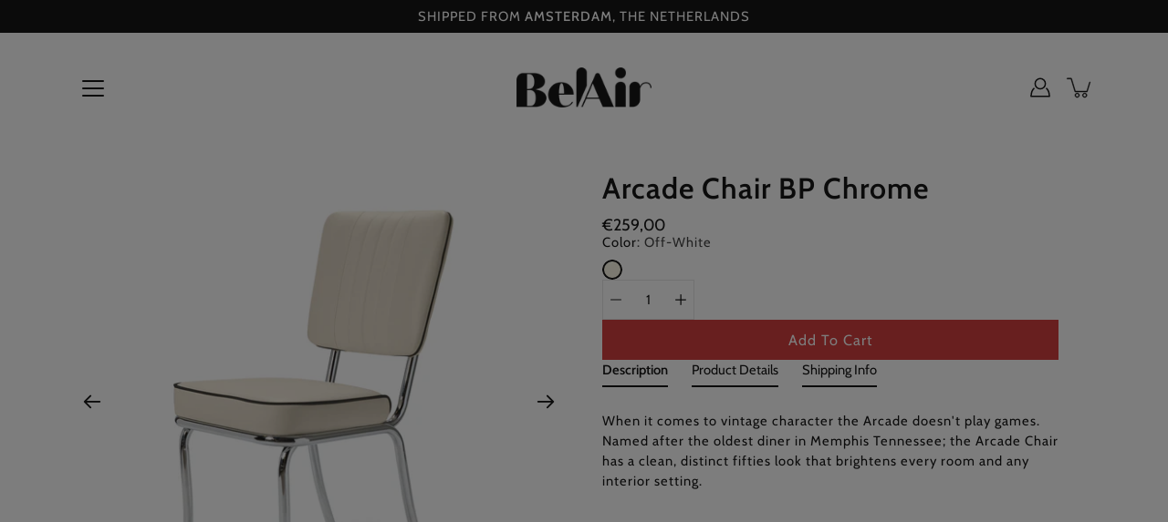

--- FILE ---
content_type: text/css
request_url: https://belair-furniture.com/cdn/shop/t/20/assets/theme.css?v=53329570540961241291633701470
body_size: 51648
content:
/** Shopify CDN: Minification failed

Line 18661:7 Expected ":"

**/
@charset "UTF-8";
/*============================================================================
  Modular | Built with Skate
    - You cannot use native CSS/Sass @imports in this file without a build script
==============================================================================*/
/*================ VARIABLES ================*/
/* ============================================================================
  #Colors
  ---static vars have three dashes
  --dynamic vars have two dashes

  A static var is set in theme settings and doesn't change in any context
  A dynamic var is context dependent and can be overwritten by its wrapper

  This file is primarily concerned with setting the values of dynamic color
  variables depending on which container the text or background is inside.
============================================================================== */
:root {
  --bg: var(---color-background);
  --bg-darken: var(---color-background-darken);
  --text: var(---color-text);
  --text-alpha-55: var(---color-text-alpha-55);
  --heading: var(---color-heading);
  --border: var(---color-border);
}

/*================ TOOLS ================*/
/*================ GLOBAL ================*/
/*! normalize.css v2.1.2 | MIT License | git.io/normalize */
article,
aside,
details,
figcaption,
figure,
footer,
header,
hgroup,
main,
nav,
section,
summary {
  display: block;
}

audio,
canvas,
video {
  display: inline-block;
}

audio:not([controls]) {
  display: none;
  height: 0;
}

[hidden],
template {
  display: none;
}

html {
  font-family: sans-serif;
  -ms-text-size-adjust: 100%;
  -webkit-text-size-adjust: 100%;
}

body {
  margin: 0;
}

body:not(.is-focused) *:focus {
  outline: none;
}

a {
  background: transparent;
}

a[href="#!"] {
  cursor: default;
}

h1 {
  margin: 0.67em 0;
}

abbr[title] {
  border-bottom: 1px dotted;
}

b,
strong {
  font-weight: var(---body-font-weight-bold);
}

dfn {
  font-style: italic;
}

hr {
  box-sizing: content-box;
  height: 0;
}

mark {
  background: #FF0;
  color: #000;
}

code,
kbd,
pre,
samp {
  font-family: monospace, serif;
  font-size: calc(1rem * var(---font-adjust-body));
}

pre {
  white-space: pre-wrap;
}

q {
  quotes: "“" "”" "‘" "’";
}

small {
  font-size: 80%;
}

sub,
sup {
  font-size: 75%;
  line-height: 0;
  position: relative;
  vertical-align: baseline;
}

sup {
  top: -0.5em;
}

sub {
  bottom: -0.25em;
}

img {
  border: 0;
}

svg:not(:root) {
  overflow: hidden;
}

figure {
  margin: 0;
}

/**
* Forms
*/
fieldset {
  border: 1px solid var(---color-border);
  margin: 0 2px;
  padding: 0.35em 0.625em 0.75em;
  font-size: calc(0.875rem * var(---font-adjust-body));
}

legend {
  border: 0;
  padding: 0;
}

button, .btn, .shopify-payment-button__button--unbranded,
input,
select,
textarea {
  font-family: var(---body-font-family);
  font-weight: var(---body-font-weight);
  font-style: var(---body-font-style);
  font-size: calc(0.875rem * var(---font-adjust-body));
  margin: 0;
}

input[type=number]::-webkit-inner-spin-button,
input[type=number]::-webkit-outer-spin-button {
  -webkit-appearance: none;
  -moz-appearance: none;
  appearance: none;
  margin: 0;
}

input[type=number] {
  -moz-appearance: textfield;
}

button, .btn, .shopify-payment-button__button--unbranded,
select {
  text-transform: none;
}

button, .btn, .shopify-payment-button__button--unbranded,
html input[type=button],
input[type=reset],
input[type=submit] {
  -webkit-appearance: button;
  cursor: pointer;
}

button[disabled], [disabled].btn, [disabled].shopify-payment-button__button--unbranded,
html input[disabled] {
  cursor: default;
}

input[type=checkbox],
input[type=radio] {
  box-sizing: border-box;
  padding: 0;
}

input[type=search] {
  -webkit-appearance: textfield;
}

input[type=search]::-webkit-search-cancel-button,
input[type=search]::-webkit-search-decoration {
  -webkit-appearance: none;
}

button::-moz-focus-inner, .btn::-moz-focus-inner, .shopify-payment-button__button--unbranded::-moz-focus-inner,
input::-moz-focus-inner {
  border: 0;
  padding: 0;
}

textarea {
  overflow: auto;
  vertical-align: top;
}

table {
  border-collapse: collapse;
  border-spacing: 0;
}

html, html a {
  -webkit-font-smoothing: antialiased;
  text-shadow: 1px 1px 1px rgba(0, 0, 0, 0.004);
}

h1, h2, h3, h4, h5, h6, p {
  margin: auto;
}

.icon {
  fill: currentColor;
  display: inline-block;
  vertical-align: middle;
}

*,
.border-box {
  box-sizing: border-box;
  -webkit-box-sizing: border-box;
  -moz-box-sizing: border-box;
}

ul, ol, li, nav {
  list-style-type: none;
  margin: 0;
  padding: 0;
  -webkit-margin-before: 0em;
  -webkit-margin-after: 0em;
}

body.is-focused .product-media--image.focus-visible::after,
body.is-focused model-viewer.focus-visible::after,
body.is-focused video.focus-visible::after {
  content: "";
  box-sizing: border-box;
  position: absolute;
  top: 0;
  left: 0;
  width: 100%;
  height: 100%;
  opacity: var(--overlay-opacity);
  background-color: var(--overlay-color);
  z-index: 100;
  box-shadow: inset 0 0 0 2px var(---color-border);
  box-sizing: border-box;
  pointer-events: none;
}
body.is-focused .swatch__input:focus + .swatch__label .swatch__color,
body.is-focused .variant-input:focus + .variant__button-label {
  outline: 2px solid var(---color-button-primary-bg);
}
body.is-focused .productImgScroller-nav .product-single__media-thumb a.focus-visible {
  opacity: 1;
}
@media screen and (min-width: 768px) {
  body.is-focused .product-block__image:focus .product-block__image-inner, body.is-focused .product-block__image:focus-within .product-block__image-inner {
    opacity: 1;
    transition: opacity 0.25s ease-in-out, visibility 0s;
  }
}

body.is-focused .skip-link:focus,
.no-js .skip-link:focus {
  clip: auto;
  width: auto;
  height: auto;
  max-width: none;
  max-height: none;
  margin: 0;
  color: var(---color-text);
  background-color: var(---color-background);
  padding: 10px;
  opacity: 1;
  z-index: 10000;
  transition: none;
}

.no-js body:not(.is-focused) *:focus {
  outline: auto;
  outline: -webkit-focus-ring-color auto 5px;
}

button, .btn, .shopify-payment-button__button--unbranded, .button {
  display: inline-block;
  position: relative;
  font-family: var(---body-font-family);
  font-weight: var(---body-font-weight);
  font-style: var(---body-font-style);
  transition: opacity 0.2s ease-in-out;
  cursor: pointer;
  padding: 10px 30px;
  margin: auto;
  font-size: calc(0.9625rem * var(---font-adjust-body));
  line-height: 22px;
  text-transform: capitalize;
  text-align: center;
  text-decoration: none !important;
  letter-spacing: var(---body-letter-spacing);
  background-color: var(---color-button-primary-bg);
  color: var(---color-button-primary-text);
  border: 1px solid var(---color-button-primary-border);
  border-radius: 0;
  /* Never show border on image overlay buttons */
}
button + .button, .btn + .button, .shopify-payment-button__button--unbranded + .button, .button + .button {
  margin-left: 10px;
}
button.button--large, .button--large.btn, .button--large.shopify-payment-button__button--unbranded, .button.button--large {
  padding: 16px 40px;
}
.no-touch button:hover, .no-touch .btn:hover, .no-touch .shopify-payment-button__button--unbranded:hover, .no-touch .button:hover {
  opacity: 0.8;
}
button:disabled, .btn:disabled, .shopify-payment-button__button--unbranded:disabled, button[disabled], [disabled].btn, [disabled].shopify-payment-button__button--unbranded, button.disabled, .disabled.btn, .disabled.shopify-payment-button__button--unbranded, .button:disabled, .button[disabled], .button.disabled {
  opacity: 0.5;
}
.hero button, .hero .btn, .hero .shopify-payment-button__button--unbranded, .split-hero button, .split-hero .btn, .split-hero .shopify-payment-button__button--unbranded, .featured-block__content button, .featured-block__content .btn, .featured-block__content .shopify-payment-button__button--unbranded, .collection-block button, .collection-block .btn, .collection-block .shopify-payment-button__button--unbranded, .product-block__image-inner button, .product-block__image-inner .btn, .product-block__image-inner .shopify-payment-button__button--unbranded, .hero .button, .split-hero .button, .featured-block__content .button, .collection-block .button, .product-block__image-inner .button {
  border-color: transparent !important;
}

.btn--ar {
  display: block;
  max-width: 100%;
  width: 100%;
}

.button--light, .button--secondary {
  color: var(---color-button-secondary-text);
  border-color: var(---color-button-secondary-border);
  background-color: var(---color-button-secondary-bg);
}

[data-payment-button=false] {
  display: none;
}

@media screen and (min-width: 768px) {
  .product-layout-4--info .shopify-payment-button {
    margin-left: 0 !important;
  }
}
@media screen and (max-width: 767px) {
  .shopify-payment-button {
    margin-right: auto;
    margin-left: auto;
  }
}

.shopify-payment-button__button--unbranded {
  line-height: 20px !important;
  font-weight: normal;
  padding: 12px 30px !important;
  margin: 0;
  color: var(---color-button-primary-text) !important;
  border: 1px solid var(---color-button-primary-border) !important;
  background-color: var(---color-button-primary-bg) !important;
  transition: opacity 0.2s ease-in-out !important;
}
.product__form-buttons--alt .shopify-payment-button__button--unbranded {
  color: var(---color-button-alt-text) !important;
  border: 1px solid var(---color-button-alt-border) !important;
  background-color: var(---color-button-alt-bg) !important;
}

.button--alt {
  color: white;
  border: 1px solid var(---color-button-alt-border);
  background-color: #d02e2e;
  width: 100%;
}
.product__form-buttons--alt .button--alt {
  color: var(---color-button-primary-bg);
  border: 1px solid var(---color-button-primary-border);
  background-color: var(---color-button-primary-text);
}

div.shopify-payment-button__button--unbranded span:nth-child(2) {
  margin-right: 10px;
}

.shopify-payment-button__more-options {
  width: auto !important;
  color: black !important;
  background-color: transparent !important;
  padding: 5px 0;
  margin: auto;
}
.shopify-payment-button__more-options[aria-hidden=true] {
  display: none;
}

@media screen and (max-width: 767px) {
  .shopify-payment-button__more-options,
.shopify-payment-button__button--branded,
.shopify-payment-button__button--unbranded {
    margin: auto;
  }
}
.shopify-payment-button__button {
  width: 100% !important;
  height: 44px;
  border-radius: 0 !important;
}
.shopify-payment-button__button[disabled] {
  display: none;
}

.additional-checkout-buttons button[type=submit], .additional-checkout-buttons [type=submit].btn, .additional-checkout-buttons [type=submit].shopify-payment-button__button--unbranded {
  border-radius: 0 !important;
}

/**
 * Animations
 */
@-webkit-keyframes moFadeIn {
  from {
    opacity: 0;
  }
  to {
    opacity: 1;
  }
}
@keyframes moFadeIn {
  from {
    opacity: 0;
  }
  to {
    opacity: 1;
  }
}
@-webkit-keyframes moZoomOut {
  from {
    transform: scale(1.15);
  }
  to {
    transform: scale(1);
  }
}
@keyframes moZoomOut {
  from {
    transform: scale(1.15);
  }
  to {
    transform: scale(1);
  }
}
@-webkit-keyframes bounceUp {
  0% {
    transform: translateZ(0);
  }
  40% {
    transform: translateY(-16%);
  }
  85% {
    transform: translateY(4%);
  }
  100% {
    transform: translateZ(0);
  }
}
@keyframes bounceUp {
  0% {
    transform: translateZ(0);
  }
  40% {
    transform: translateY(-16%);
  }
  85% {
    transform: translateY(4%);
  }
  100% {
    transform: translateZ(0);
  }
}
.animated {
  -webkit-animation-duration: 1s;
          animation-duration: 1s;
  -webkit-animation-fill-mode: both;
          animation-fill-mode: both;
}

[data-animation=moZoomOut] {
  will-change: transform;
  -webkit-animation-duration: 2.5s;
          animation-duration: 2.5s;
  -webkit-animation-fill-mode: both;
          animation-fill-mode: both;
  -webkit-animation-timing-function: ease-out;
          animation-timing-function: ease-out;
}

body.allow-image-animations .lazyload.slide-background::after,
body.allow-image-animations .lazyloading.slide-background::after {
  background-color: var(--color-placeholder-bg);
}
body.allow-image-animations .lazyload.logo__image::after,
body.allow-image-animations .lazyloading.logo__image::after {
  background-color: transparent;
}
body.allow-image-animations .lazyload::after,
body.allow-image-animations .lazyloading::after {
  content: "";
  position: absolute;
  top: 0;
  left: 0;
  right: 0;
  bottom: 0;
  background-color: var(---color-background);
  background-image: var(--icon-loading);
  background-size: 64px auto;
  background-repeat: no-repeat;
  background-position: center center;
  opacity: 0.65;
  pointer-events: none;
}
body.allow-image-animations .lazyloaded {
  -webkit-animation: moFadeIn 0.65s ease;
          animation: moFadeIn 0.65s ease;
}
body.allow-image-animations .lazyloaded::after {
  opacity: 0;
}
body.allow-image-animations img.lazyload, body.allow-image-animations img.lazyloading {
  background-image: var(--icon-loading);
  background-size: 64px auto;
  background-repeat: no-repeat;
  background-position: center center;
}
body.allow-image-animations img.lazyloaded {
  background: none;
}
body.allow-image-animations img.logo__image {
  -webkit-animation: none;
          animation: none;
}
body.allow-image-animations .slide-background {
  opacity: 0.35;
}
body.allow-image-animations .slide-background--placeholder,
body.allow-image-animations .slide-background.lazyloaded {
  -webkit-animation: none;
          animation: none;
  transition: opacity 0.65s ease;
  opacity: 1;
}

p,
.p,
input,
select,
textarea,
label,
.swatch .header,
.tab-title,
.menu,
.breadcrumbs,
.spr-badge,
.spr-container,
.footer__menu {
  letter-spacing: var(---body-letter-spacing);
}

h1, h2, h3, h4, h5, h6,
.h1, .h2, .h3, .h4, .h5, .h6 {
  color: var(---color-heading);
  font-family: var(---heading-font-family);
  font-weight: var(---heading-font-weight);
  font-style: var(---heading-font-style);
  letter-spacing: var(---heading-letter-spacing);
  margin-bottom: 0.2em;
}
h1 .strong, h1.strong,
h1 strong, h2 .strong, h2.strong,
h2 strong, h3 .strong, h3.strong,
h3 strong, h4 .strong, h4.strong,
h4 strong, h5 .strong, h5.strong,
h5 strong, h6 .strong, h6.strong,
h6 strong,
.h1 .strong,
.h1.strong,
.h1 strong, .h2 .strong, .h2.strong,
.h2 strong, .h3 .strong, .h3.strong,
.h3 strong, .h4 .strong, .h4.strong,
.h4 strong, .h5 .strong, .h5.strong,
.h5 strong, .h6 .strong, .h6.strong,
.h6 strong {
  font-weight: var(---font-weight-heading-bold);
}

html, body {
  font-family: var(---body-font-family);
  font-weight: var(---body-font-weight);
  font-style: var(---body-font-style);
  color: var(---color-text);
  -webkit-font-smoothing: antialiased;
  -moz-osx-font-smoothing: grayscale;
  text-rendering: optimizeLegibility;
  -moz-font-feature-settings: “liga” on;
  height: 100%;
}

h1, .h1 {
  font-size: calc(2.625rem * var(---font-adjust-heading));
  line-height: 1.2;
}
@media screen and (max-width: 767px) {
  h1, .h1 {
    font-size: calc(1.875rem * var(---font-adjust-heading));
  }
}

h1.logo {
  font-size: calc(1.3125rem * var(---font-adjust-heading));
}

h2, .h2 {
  font-size: calc(2rem * var(---font-adjust-heading));
  line-height: 1.32;
}
@media screen and (max-width: 767px) {
  h2, .h2 {
    font-size: calc(1.5625rem * var(---font-adjust-heading));
  }
}

h3, .h3 {
  font-size: calc(1.375rem * var(---font-adjust-heading));
  line-height: 1.3;
}

h4, .h4 {
  font-size: calc(1.0625rem * var(---font-adjust-heading));
  line-height: 1.5;
}

h5, .h5 {
  font-size: calc(0.875rem * var(---font-adjust-heading));
  line-height: 1.6;
}

h6, .h6 {
  font-size: calc(0.7rem * var(---font-adjust-heading));
  line-height: 1.6;
}

p,
.p {
  font-size: calc(0.875rem * var(---font-adjust-body));
  line-height: 1.5;
  margin-bottom: 0.618em;
}

p a {
  text-decoration: underline;
}

i {
  font-style: italic;
}

.subheading-text {
  font-family: var(---body-font-family);
  font-weight: var(---body-font-weight);
  font-style: var(---body-font-style);
  font-size: calc(0.875rem * var(---font-adjust-body));
  line-height: 1.5;
  line-height: normal;
  text-transform: uppercase;
  letter-spacing: 1px;
  margin-bottom: 10px;
}

.size--heading-1 {
  font-size: calc(2.625rem * var(---font-adjust-body));
  line-height: 1.2;
}
@media screen and (max-width: 767px) {
  .size--heading-1 {
    font-size: calc(1.875rem * var(---font-adjust-body));
  }
}

.size--heading-2 {
  font-size: calc(2rem * var(---font-adjust-body));
  line-height: 1.32;
}
@media screen and (max-width: 767px) {
  .size--heading-2 {
    font-size: calc(1.5625rem * var(---font-adjust-body));
  }
}

.size--heading-3 {
  font-size: calc(1.375rem * var(---font-adjust-body));
  line-height: 1.3;
}

.size--heading-4 {
  font-size: calc(1.0625rem * var(---font-adjust-body));
  line-height: 1.5;
}

.size--heading-5 {
  font-size: calc(0.875rem * var(---font-adjust-body));
  line-height: 1.6;
}

.size--heading-6 {
  font-size: calc(0.7rem * var(---font-adjust-body));
  line-height: 1.6;
}

/** * Inline-block grid sizing * * [s = "size"] [applied columns] [total number of columns] * Where ".s12" means "size, 1 column of 2". * */
.row.inline .s1 {
  width: 100%;
}
.row.inline .s12 {
  width: calc(50% - var(--gutter) / 2);
}
.row.inline .s13 {
  width: calc(33.333333% - var(--gutter) / 1.666666);
}
.row.inline .s23 {
  width: calc(66.666666% - var(--gutter) / 2.333333);
}
.row.inline .s14 {
  width: calc(25% - var(--gutter) / 1.333333);
}
.row.inline .s34 {
  width: calc(75% - var(--gutter) / 2.666666);
}
.row.inline .s15 {
  width: calc(20% - var(--gutter) / 1.333333);
}
.row.inline .s25 {
  width: calc(40% - var(--gutter) / 2);
}
.row.inline .s35 {
  width: calc(60% - var(--gutter) / 2.333333);
}
.row.inline .s45 {
  width: calc(80% - var(--gutter) / 2.666666);
}
.row.inline .s16 {
  width: calc(16.666666% - var(--gutter) / 1.666666);
}
.row.inline .s56 {
  width: calc(83.333333% - var(--gutter) / 2.166666);
}
.row.inline .p12 {
  left: calc(50% + var(--gutter) / 2);
}
.row.inline .p13 {
  left: calc(33.333333% + var(--gutter) / 3.666666);
}
.row.inline .p23 {
  left: calc(66.666666% + var(--gutter) / 2.333333);
}
.row.inline .p14 {
  left: calc(25% + var(--gutter) / 2.333333);
}
.row.inline .p34 {
  left: calc(75% + var(--gutter) / 1.333333);
}
.row.inline .p16 {
  left: calc(16.666666% + var(--gutter) / 2.166666);
}
.row.inline .p56 {
  left: calc(83.333333% + var(--gutter) / 1.666666);
}
.row.inline .p12, .row.inline .p13, .row.inline .p23, .row.inline .p14, .row.inline .p34, .row.inline .p16, .row.inline .p56 {
  min-height: 1px;
}
.row.inline .pl12 {
  left: calc(-50% + var(--gutter) / 2);
}
.row.inline .pl13 {
  left: calc(-33.333333% + var(--gutter) / 3.666666);
}
.row.inline .pl23 {
  left: calc(-66.666666% + var(--gutter) / 2.333333);
}
.row.inline .pl14 {
  left: calc(-25% + var(--gutter) / 2.666666);
}
.row.inline .pl34 {
  left: calc(-75% + var(--gutter) / 1.333333);
}
.row.inline .pl16 {
  left: calc(-16.666666% + var(--gutter) / 2.166666);
}
.row.inline .pl56 {
  left: calc(-83.333333% + var(--gutter) / 1.666666);
}
.row.inline .sx12 {
  margin-right: calc(50% + var(--gutter) / 2);
}
.row.inline .sx13 {
  margin-right: calc(33.333333% + var(--gutter) / 1.666666);
}
.row.inline .sx23 {
  margin-right: calc(66.666666% + var(--gutter) / 2.333333);
}
.row.inline .sx14 {
  margin-right: calc(25% + var(--gutter) / 2.666666);
}
.row.inline .sx34 {
  margin-right: calc(75% + var(--gutter) / 1.333333);
}
.row.inline .sx16 {
  margin-right: calc(16.666666% + var(--gutter) / 2.166666);
}
.row.inline .sx56 {
  margin-right: calc(83.333333% + var(--gutter) / 1.666666);
}
@media screen and (min-width: 399px) {
  .row.inline .xs_s1 {
    width: 100%;
  }
  .row.inline .xs_s12 {
    width: calc(50% - var(--gutter) / 2);
  }
  .row.inline .xs_s13 {
    width: calc(33.333333% - var(--gutter) / 1.666666);
  }
  .row.inline .xs_s23 {
    width: calc(66.666666% - var(--gutter) / 2.333333);
  }
  .row.inline .xs_s14 {
    width: calc(25% - var(--gutter) / 1.333333);
  }
  .row.inline .xs_s34 {
    width: calc(75% - var(--gutter) / 2.666666);
  }
  .row.inline .xs_s15 {
    width: calc(20% - var(--gutter) / 1.333333);
  }
  .row.inline .xs_s25 {
    width: calc(40% - var(--gutter) / 2);
  }
  .row.inline .xs_s35 {
    width: calc(60% - var(--gutter) / 2.333333);
  }
  .row.inline .xs_s45 {
    width: calc(80% - var(--gutter) / 2.666666);
  }
  .row.inline .xs_s16 {
    width: calc(16.666666% - var(--gutter) / 1.666666);
  }
  .row.inline .xs_s56 {
    width: calc(83.333333% - var(--gutter) / 2.166666);
  }
  .row.inline .xs_p12 {
    left: calc(50% + var(--gutter) / 2);
  }
  .row.inline .xs_p13 {
    left: calc(33.333333% + var(--gutter) / 3.666666);
  }
  .row.inline .xs_p23 {
    left: calc(66.666666% + var(--gutter) / 2.333333);
  }
  .row.inline .xs_p14 {
    left: calc(25% + var(--gutter) / 2.333333);
  }
  .row.inline .xs_p34 {
    left: calc(75% + var(--gutter) / 1.333333);
  }
  .row.inline .xs_p16 {
    left: calc(16.666666% + var(--gutter) / 2.166666);
  }
  .row.inline .xs_p56 {
    left: calc(83.333333% + var(--gutter) / 1.666666);
  }
  .row.inline .xs_p12, .row.inline .xs_p13, .row.inline .xs_p23, .row.inline .xs_p14, .row.inline .xs_p34, .row.inline .xs_p16, .row.inline .xs_p56 {
    min-height: 1px;
  }
  .row.inline .xs_pl12 {
    left: calc(-50% + var(--gutter) / 2);
  }
  .row.inline .xs_pl13 {
    left: calc(-33.333333% + var(--gutter) / 3.666666);
  }
  .row.inline .xs_pl23 {
    left: calc(-66.666666% + var(--gutter) / 2.333333);
  }
  .row.inline .xs_pl14 {
    left: calc(-25% + var(--gutter) / 2.666666);
  }
  .row.inline .xs_pl34 {
    left: calc(-75% + var(--gutter) / 1.333333);
  }
  .row.inline .xs_pl16 {
    left: calc(-16.666666% + var(--gutter) / 2.166666);
  }
  .row.inline .xs_pl56 {
    left: calc(-83.333333% + var(--gutter) / 1.666666);
  }
  .row.inline .xs_sx12 {
    margin-right: calc(50% + var(--gutter) / 2);
  }
  .row.inline .xs_sx13 {
    margin-right: calc(33.333333% + var(--gutter) / 1.666666);
  }
  .row.inline .xs_sx23 {
    margin-right: calc(66.666666% + var(--gutter) / 2.333333);
  }
  .row.inline .xs_sx14 {
    margin-right: calc(25% + var(--gutter) / 2.666666);
  }
  .row.inline .xs_sx34 {
    margin-right: calc(75% + var(--gutter) / 1.333333);
  }
  .row.inline .xs_sx16 {
    margin-right: calc(16.666666% + var(--gutter) / 2.166666);
  }
  .row.inline .xs_sx56 {
    margin-right: calc(83.333333% + var(--gutter) / 1.666666);
  }
}
@media screen and (min-width: 550px) {
  .row.inline .sm_s1 {
    width: 100%;
  }
  .row.inline .sm_s12 {
    width: calc(50% - var(--gutter) / 2);
  }
  .row.inline .sm_s13 {
    width: calc(33.333333% - var(--gutter) / 1.666666);
  }
  .row.inline .sm_s23 {
    width: calc(66.666666% - var(--gutter) / 2.333333);
  }
  .row.inline .sm_s14 {
    width: calc(25% - var(--gutter) / 1.333333);
  }
  .row.inline .sm_s34 {
    width: calc(75% - var(--gutter) / 2.666666);
  }
  .row.inline .sm_s15 {
    width: calc(20% - var(--gutter) / 1.333333);
  }
  .row.inline .sm_s25 {
    width: calc(40% - var(--gutter) / 2);
  }
  .row.inline .sm_s35 {
    width: calc(60% - var(--gutter) / 2.333333);
  }
  .row.inline .sm_s45 {
    width: calc(80% - var(--gutter) / 2.666666);
  }
  .row.inline .sm_s16 {
    width: calc(16.666666% - var(--gutter) / 1.666666);
  }
  .row.inline .sm_s56 {
    width: calc(83.333333% - var(--gutter) / 2.166666);
  }
  .row.inline .sm_p12 {
    left: calc(50% + var(--gutter) / 2);
  }
  .row.inline .sm_p13 {
    left: calc(33.333333% + var(--gutter) / 3.666666);
  }
  .row.inline .sm_p23 {
    left: calc(66.666666% + var(--gutter) / 2.333333);
  }
  .row.inline .sm_p14 {
    left: calc(25% + var(--gutter) / 2.333333);
  }
  .row.inline .sm_p34 {
    left: calc(75% + var(--gutter) / 1.333333);
  }
  .row.inline .sm_p16 {
    left: calc(16.666666% + var(--gutter) / 2.166666);
  }
  .row.inline .sm_p56 {
    left: calc(83.333333% + var(--gutter) / 1.666666);
  }
  .row.inline .sm_p12, .row.inline .sm_p13, .row.inline .sm_p23, .row.inline .sm_p14, .row.inline .sm_p34, .row.inline .sm_p16, .row.inline .sm_p56 {
    min-height: 1px;
  }
  .row.inline .sm_pl12 {
    left: calc(-50% + var(--gutter) / 2);
  }
  .row.inline .sm_pl13 {
    left: calc(-33.333333% + var(--gutter) / 3.666666);
  }
  .row.inline .sm_pl23 {
    left: calc(-66.666666% + var(--gutter) / 2.333333);
  }
  .row.inline .sm_pl14 {
    left: calc(-25% + var(--gutter) / 2.666666);
  }
  .row.inline .sm_pl34 {
    left: calc(-75% + var(--gutter) / 1.333333);
  }
  .row.inline .sm_pl16 {
    left: calc(-16.666666% + var(--gutter) / 2.166666);
  }
  .row.inline .sm_pl56 {
    left: calc(-83.333333% + var(--gutter) / 1.666666);
  }
  .row.inline .sm_sx12 {
    margin-right: calc(50% + var(--gutter) / 2);
  }
  .row.inline .sm_sx13 {
    margin-right: calc(33.333333% + var(--gutter) / 1.666666);
  }
  .row.inline .sm_sx23 {
    margin-right: calc(66.666666% + var(--gutter) / 2.333333);
  }
  .row.inline .sm_sx14 {
    margin-right: calc(25% + var(--gutter) / 2.666666);
  }
  .row.inline .sm_sx34 {
    margin-right: calc(75% + var(--gutter) / 1.333333);
  }
  .row.inline .sm_sx16 {
    margin-right: calc(16.666666% + var(--gutter) / 2.166666);
  }
  .row.inline .sm_sx56 {
    margin-right: calc(83.333333% + var(--gutter) / 1.666666);
  }
}
@media screen and (min-width: 768px) {
  .row.inline .med_s1 {
    width: 100%;
  }
  .row.inline .med_s12 {
    width: calc(50% - var(--gutter) / 2);
  }
  .row.inline .med_s13 {
    width: calc(33.333333% - var(--gutter) / 1.666666);
  }
  .row.inline .med_s23 {
    width: calc(66.666666% - var(--gutter) / 2.333333);
  }
  .row.inline .med_s14 {
    width: calc(25% - var(--gutter) / 1.333333);
  }
  .row.inline .med_s34 {
    width: calc(75% - var(--gutter) / 2.666666);
  }
  .row.inline .med_s15 {
    width: calc(20% - var(--gutter) / 1.333333);
  }
  .row.inline .med_s25 {
    width: calc(40% - var(--gutter) / 2);
  }
  .row.inline .med_s35 {
    width: calc(60% - var(--gutter) / 2.333333);
  }
  .row.inline .med_s45 {
    width: calc(80% - var(--gutter) / 2.666666);
  }
  .row.inline .med_s16 {
    width: calc(16.666666% - var(--gutter) / 1.666666);
  }
  .row.inline .med_s56 {
    width: calc(83.333333% - var(--gutter) / 2.166666);
  }
  .row.inline .med_p12 {
    left: calc(50% + var(--gutter) / 2);
  }
  .row.inline .med_p13 {
    left: calc(33.333333% + var(--gutter) / 3.666666);
  }
  .row.inline .med_p23 {
    left: calc(66.666666% + var(--gutter) / 2.333333);
  }
  .row.inline .med_p14 {
    left: calc(25% + var(--gutter) / 2.333333);
  }
  .row.inline .med_p34 {
    left: calc(75% + var(--gutter) / 1.333333);
  }
  .row.inline .med_p16 {
    left: calc(16.666666% + var(--gutter) / 2.166666);
  }
  .row.inline .med_p56 {
    left: calc(83.333333% + var(--gutter) / 1.666666);
  }
  .row.inline .med_p12, .row.inline .med_p13, .row.inline .med_p23, .row.inline .med_p14, .row.inline .med_p34, .row.inline .med_p16, .row.inline .med_p56 {
    min-height: 1px;
  }
  .row.inline .med_pl12 {
    left: calc(-50% + var(--gutter) / 2);
  }
  .row.inline .med_pl13 {
    left: calc(-33.333333% + var(--gutter) / 3.666666);
  }
  .row.inline .med_pl23 {
    left: calc(-66.666666% + var(--gutter) / 2.333333);
  }
  .row.inline .med_pl14 {
    left: calc(-25% + var(--gutter) / 2.666666);
  }
  .row.inline .med_pl34 {
    left: calc(-75% + var(--gutter) / 1.333333);
  }
  .row.inline .med_pl16 {
    left: calc(-16.666666% + var(--gutter) / 2.166666);
  }
  .row.inline .med_pl56 {
    left: calc(-83.333333% + var(--gutter) / 1.666666);
  }
  .row.inline .med_sx12 {
    margin-right: calc(50% + var(--gutter) / 2);
  }
  .row.inline .med_sx13 {
    margin-right: calc(33.333333% + var(--gutter) / 1.666666);
  }
  .row.inline .med_sx23 {
    margin-right: calc(66.666666% + var(--gutter) / 2.333333);
  }
  .row.inline .med_sx14 {
    margin-right: calc(25% + var(--gutter) / 2.666666);
  }
  .row.inline .med_sx34 {
    margin-right: calc(75% + var(--gutter) / 1.333333);
  }
  .row.inline .med_sx16 {
    margin-right: calc(16.666666% + var(--gutter) / 2.166666);
  }
  .row.inline .med_sx56 {
    margin-right: calc(83.333333% + var(--gutter) / 1.666666);
  }
}
@media screen and (min-width: 1024px) {
  .row.inline .lg_s1 {
    width: 100%;
  }
  .row.inline .lg_s12 {
    width: calc(50% - var(--gutter) / 2);
  }
  .row.inline .lg_s13 {
    width: calc(33.333333% - var(--gutter) / 1.666666);
  }
  .row.inline .lg_s23 {
    width: calc(66.666666% - var(--gutter) / 2.333333);
  }
  .row.inline .lg_s14 {
    width: calc(25% - var(--gutter) / 1.333333);
  }
  .row.inline .lg_s34 {
    width: calc(75% - var(--gutter) / 2.666666);
  }
  .row.inline .lg_s15 {
    width: calc(20% - var(--gutter) / 1.333333);
  }
  .row.inline .lg_s25 {
    width: calc(40% - var(--gutter) / 2);
  }
  .row.inline .lg_s35 {
    width: calc(60% - var(--gutter) / 2.333333);
  }
  .row.inline .lg_s45 {
    width: calc(80% - var(--gutter) / 2.666666);
  }
  .row.inline .lg_s16 {
    width: calc(16.666666% - var(--gutter) / 1.666666);
  }
  .row.inline .lg_s56 {
    width: calc(83.333333% - var(--gutter) / 2.166666);
  }
  .row.inline .lg_p12 {
    left: calc(50% + var(--gutter) / 2);
  }
  .row.inline .lg_p13 {
    left: calc(33.333333% + var(--gutter) / 3.666666);
  }
  .row.inline .lg_p23 {
    left: calc(66.666666% + var(--gutter) / 2.333333);
  }
  .row.inline .lg_p14 {
    left: calc(25% + var(--gutter) / 2.333333);
  }
  .row.inline .lg_p34 {
    left: calc(75% + var(--gutter) / 1.333333);
  }
  .row.inline .lg_p16 {
    left: calc(16.666666% + var(--gutter) / 2.166666);
  }
  .row.inline .lg_p56 {
    left: calc(83.333333% + var(--gutter) / 1.666666);
  }
  .row.inline .lg_p12, .row.inline .lg_p13, .row.inline .lg_p23, .row.inline .lg_p14, .row.inline .lg_p34, .row.inline .lg_p16, .row.inline .lg_p56 {
    min-height: 1px;
  }
  .row.inline .lg_pl12 {
    left: calc(-50% + var(--gutter) / 2);
  }
  .row.inline .lg_pl13 {
    left: calc(-33.333333% + var(--gutter) / 3.666666);
  }
  .row.inline .lg_pl23 {
    left: calc(-66.666666% + var(--gutter) / 2.333333);
  }
  .row.inline .lg_pl14 {
    left: calc(-25% + var(--gutter) / 2.666666);
  }
  .row.inline .lg_pl34 {
    left: calc(-75% + var(--gutter) / 1.333333);
  }
  .row.inline .lg_pl16 {
    left: calc(-16.666666% + var(--gutter) / 2.166666);
  }
  .row.inline .lg_pl56 {
    left: calc(-83.333333% + var(--gutter) / 1.666666);
  }
  .row.inline .lg_sx12 {
    margin-right: calc(50% + var(--gutter) / 2);
  }
  .row.inline .lg_sx13 {
    margin-right: calc(33.333333% + var(--gutter) / 1.666666);
  }
  .row.inline .lg_sx23 {
    margin-right: calc(66.666666% + var(--gutter) / 2.333333);
  }
  .row.inline .lg_sx14 {
    margin-right: calc(25% + var(--gutter) / 2.666666);
  }
  .row.inline .lg_sx34 {
    margin-right: calc(75% + var(--gutter) / 1.333333);
  }
  .row.inline .lg_sx16 {
    margin-right: calc(16.666666% + var(--gutter) / 2.166666);
  }
  .row.inline .lg_sx56 {
    margin-right: calc(83.333333% + var(--gutter) / 1.666666);
  }
}
@media screen and (min-width: 1280px) {
  .row.inline .xl_s1 {
    width: 100%;
  }
  .row.inline .xl_s12 {
    width: calc(50% - var(--gutter) / 2);
  }
  .row.inline .xl_s13 {
    width: calc(33.333333% - var(--gutter) / 1.666666);
  }
  .row.inline .xl_s23 {
    width: calc(66.666666% - var(--gutter) / 2.333333);
  }
  .row.inline .xl_s14 {
    width: calc(25% - var(--gutter) / 1.333333);
  }
  .row.inline .xl_s34 {
    width: calc(75% - var(--gutter) / 2.666666);
  }
  .row.inline .xl_s15 {
    width: calc(20% - var(--gutter) / 1.333333);
  }
  .row.inline .xl_s25 {
    width: calc(40% - var(--gutter) / 2);
  }
  .row.inline .xl_s35 {
    width: calc(60% - var(--gutter) / 2.333333);
  }
  .row.inline .xl_s45 {
    width: calc(80% - var(--gutter) / 2.666666);
  }
  .row.inline .xl_s16 {
    width: calc(16.666666% - var(--gutter) / 1.6666666);
  }
  .row.inline .xl_s56 {
    width: calc(83.333333% - var(--gutter) / 2.1666666);
  }
  .row.inline .xl_p12 {
    left: calc(50% + var(--gutter) / 2);
  }
  .row.inline .xl_p13 {
    left: calc(33.333333% + var(--gutter) / 3.666666);
  }
  .row.inline .xl_p23 {
    left: calc(66.666666% + var(--gutter) / 2.333333);
  }
  .row.inline .xl_p14 {
    left: calc(25% + var(--gutter) / 2.333333);
  }
  .row.inline .xl_p34 {
    left: calc(75% + var(--gutter) / 1.333333);
  }
  .row.inline .xl_p16 {
    left: calc(16.666666% + var(--gutter) / 2.166666);
  }
  .row.inline .xl_p56 {
    left: calc(83.333333% + var(--gutter) / 1.666666);
  }
  .row.inline .xl_p12, .row.inline .xl_p13, .row.inline .xl_p23, .row.inline .xl_p14, .row.inline .xl_p34, .row.inline .xl_p16, .row.inline .xl_p56 {
    min-height: 1px;
  }
  .row.inline .xl_pl12 {
    left: calc(-50% + var(--gutter) / 2);
  }
  .row.inline .xl_pl13 {
    left: calc(-33.333333% + var(--gutter) / 3.666666);
  }
  .row.inline .xl_pl23 {
    left: calc(-66.666666% + var(--gutter) / 2.333333);
  }
  .row.inline .xl_pl14 {
    left: calc(-25% + var(--gutter) / 2.666666);
  }
  .row.inline .xl_pl34 {
    left: calc(-75% + var(--gutter) / 1.333333);
  }
  .row.inline .xl_pl16 {
    left: calc(-16.666666% + var(--gutter) / 2.166666);
  }
  .row.inline .xl_pl56 {
    left: calc(-83.333333% + var(--gutter) / 1.666666);
  }
  .row.inline .xl_sx12 {
    margin-right: calc(50% + var(--gutter) / 2);
  }
  .row.inline .xl_sx13 {
    margin-right: calc(33.333333% + var(--gutter) / 1.666666);
  }
  .row.inline .xl_sx23 {
    margin-right: calc(66.666666% + var(--gutter) / 2.333333);
  }
  .row.inline .xl_sx14 {
    margin-right: calc(25% + var(--gutter) / 2.666666);
  }
  .row.inline .xl_sx34 {
    margin-right: calc(75% + var(--gutter) / 1.333333);
  }
  .row.inline .xl_sx16 {
    margin-right: calc(16.666666% + var(--gutter) / 2.166666);
  }
  .row.inline .xl_sx56 {
    margin-right: calc(83.333333% + var(--gutter) / 1.666666);
  }
}
@media screen and (min-width: 1400px) {
  .row.inline .xxl_s1 {
    width: 100%;
  }
  .row.inline .xxl_s12 {
    width: calc(50% - var(--gutter) / 2);
  }
  .row.inline .xxl_s13 {
    width: calc(33.333333% - var(--gutter) / 1.666666);
  }
  .row.inline .xxl_s23 {
    width: calc(66.666666% - var(--gutter) / 2.333333);
  }
  .row.inline .xxl_s14 {
    width: calc(25% - var(--gutter) / 1.333333);
  }
  .row.inline .xxl_s34 {
    width: calc(75% - var(--gutter) / 2.666666);
  }
  .row.inline .xxl_s15 {
    width: calc(20% - var(--gutter) / 1.333333);
  }
  .row.inline .xxl_s25 {
    width: calc(40% - var(--gutter) / 2);
  }
  .row.inline .xxl_s35 {
    width: calc(60% - var(--gutter) / 2.333333);
  }
  .row.inline .xxl_s45 {
    width: calc(80% - var(--gutter) / 2.666666);
  }
  .row.inline .xxl_s16 {
    width: calc(16.666666% - var(--gutter) / 1.666666);
  }
  .row.inline .xxl_s56 {
    width: calc(83.333333% - var(--gutter) / 2.166666);
  }
  .row.inline .xxl_p12 {
    left: calc(50% + var(--gutter) / 2);
  }
  .row.inline .xxl_p13 {
    left: calc(33.333333% + var(--gutter) / 3.666666);
  }
  .row.inline .xxl_p23 {
    left: calc(66.666666% + var(--gutter) / 2.333333);
  }
  .row.inline .xxl_p14 {
    left: calc(25% + var(--gutter) / 2.333333);
  }
  .row.inline .xxl_p34 {
    left: calc(75% + var(--gutter) / 1.333333);
  }
  .row.inline .xxl_p16 {
    left: calc(16.666666% + var(--gutter) / 2.166666);
  }
  .row.inline .xxl_p56 {
    left: calc(83.333333% + var(--gutter) / 1.666666);
  }
  .row.inline .xxl_p12, .row.inline .xxl_p13, .row.inline .xxl_p23, .row.inline .xxl_p14, .row.inline .xxl_p34, .row.inline .xxl_p16, .row.inline .xxl_p56 {
    min-height: 1px;
  }
  .row.inline .xxl_pl12 {
    left: calc(-50% + var(--gutter) / 2);
  }
  .row.inline .xxl_pl13 {
    left: calc(-33.333333% + var(--gutter) / 3.666666);
  }
  .row.inline .xxl_pl23 {
    left: calc(-66.666666% + var(--gutter) / 2.333333);
  }
  .row.inline .xxl_pl14 {
    left: calc(-25% + var(--gutter) / 2.666666);
  }
  .row.inline .xxl_pl34 {
    left: calc(-75% + var(--gutter) / 1.333333);
  }
  .row.inline .xxl_pl16 {
    left: calc(-16.666666% + var(--gutter) / 2.166666);
  }
  .row.inline .xxl_pl56 {
    left: calc(-83.333333% + var(--gutter) / 1.666666);
  }
  .row.inline .xxl_sx12 {
    margin-right: calc(50% + var(--gutter) / 2);
  }
  .row.inline .xxl_sx13 {
    margin-right: calc(33.333333% + var(--gutter) / 1.666666);
  }
  .row.inline .xxl_sx23 {
    margin-right: calc(66.666666% + var(--gutter) / 2.333333);
  }
  .row.inline .xxl_sx14 {
    margin-right: calc(25% + var(--gutter) / 2.666666);
  }
  .row.inline .xxl_sx34 {
    margin-right: calc(75% + var(--gutter) / 1.333333);
  }
  .row.inline .xxl_sx16 {
    margin-right: calc(16.666666% + var(--gutter) / 2.166666);
  }
  .row.inline .xxl_sx56 {
    margin-right: calc(83.333333% + var(--gutter) / 1.666666);
  }
}

/** * Float based grid layouts, by default. */
.s1 {
  width: 100%;
  float: none;
}

.s12 {
  width: 50%;
}

.s13 {
  width: 33.333333%;
}

.s23 {
  width: 66.666666%;
}

.s14 {
  width: 25%;
}

.s34 {
  width: 75%;
}

.s15 {
  width: 20%;
}

.s25 {
  width: 40%;
}

.s35 {
  width: 60%;
}

.s45 {
  width: 80%;
}

.s16 {
  width: 16.666666%;
}

.s56 {
  width: 83.333333%;
}

.p12 {
  left: 50%;
}

.p13 {
  left: 33.333333%;
}

.p23 {
  left: 66.666666%;
}

.p14 {
  left: 25%;
}

.p34 {
  left: 75%;
}

.p16 {
  left: 16.666666%;
}

.p56 {
  left: 83.333333%;
}

.p12, .p13, .p23, .p14, .p34, .p16, .p56 {
  min-height: 1px;
}

.pl12 {
  left: -50%;
}

.pl13 {
  left: -33.333333%;
}

.pl23 {
  left: -66.666666%;
}

.pl14 {
  left: -25%;
}

.pl34 {
  left: -75%;
}

.pl16 {
  left: -16.666666%;
}

.pl56 {
  left: -83.333333%;
}

.sx12 {
  margin-right: 50%;
}

.sx13 {
  margin-right: 33.333333%;
}

.sx23 {
  margin-right: 66.666666%;
}

.sx14 {
  margin-right: 25%;
}

.sx34 {
  margin-right: 75%;
}

.sx16 {
  margin-right: 16.666666%;
}

.sx56 {
  margin-right: 83.333333%;
}

@media screen and (min-width: 399px) {
  .xs_s1 {
    width: 100%;
    float: none;
  }

  .xs_s12 {
    width: 50%;
  }

  .xs_s13 {
    width: 33.333333%;
  }

  .xs_s23 {
    width: 66.666666%;
  }

  .xs_s14 {
    width: 25%;
  }

  .xs_s34 {
    width: 75%;
  }

  .xs_s15 {
    width: 20%;
  }

  .xs_s25 {
    width: 40%;
  }

  .xs_s35 {
    width: 60%;
  }

  .xs_s45 {
    width: 80%;
  }

  .xs_s16 {
    width: 16.666666%;
  }

  .xs_s56 {
    width: 83.333333%;
  }

  .xs_p12 {
    left: 50%;
  }

  .xs_p13 {
    left: 33.333333%;
  }

  .xs_p23 {
    left: 66.666666%;
  }

  .xs_p14 {
    left: 25%;
  }

  .xs_p34 {
    left: 75%;
  }

  .xs_p16 {
    left: 16.666666%;
  }

  .xs_p56 {
    left: 83.333333%;
  }

  .xs_p12, .xs_p13, .xs_p23, .xs_p14, .xs_p34, .xs_p16, .xs_p56 {
    min-height: 1px;
  }

  .xs_pl12 {
    left: -50%;
  }

  .xs_pl13 {
    left: -33.333333%;
  }

  .xs_pl23 {
    left: -66.666666%;
  }

  .xs_pl14 {
    left: -25%;
  }

  .xs_pl34 {
    left: -75%;
  }

  .xs_pl16 {
    left: -16.666666%;
  }

  .xs_pl56 {
    left: -83.333333%;
  }

  .xs_sx12 {
    margin-right: 50%;
  }

  .xs_sx13 {
    margin-right: 33.333333%;
  }

  .xs_sx23 {
    margin-right: 66.666666%;
  }

  .xs_sx14 {
    margin-right: 25%;
  }

  .xs_sx34 {
    margin-right: 75%;
  }

  .xs_sx16 {
    margin-right: 16.666666%;
  }

  .xs_sx56 {
    margin-right: 83.333333%;
  }
}
@media screen and (min-width: 550px) {
  .sm_s1 {
    width: 100%;
    float: none;
  }

  .sm_s12 {
    width: 50%;
  }

  .sm_s13 {
    width: 33.333333%;
  }

  .sm_s23 {
    width: 66.666666%;
  }

  .sm_s14 {
    width: 25%;
  }

  .sm_s34 {
    width: 75%;
  }

  .sm_s15 {
    width: 20%;
  }

  .sm_s25 {
    width: 40%;
  }

  .sm_s35 {
    width: 60%;
  }

  .sm_s45 {
    width: 80%;
  }

  .sm_s16 {
    width: 16.666666%;
  }

  .sm_s56 {
    width: 83.333333%;
  }

  .sm_p12 {
    left: 50%;
  }

  .sm_p13 {
    left: 33.333333%;
  }

  .sm_p23 {
    left: 66.666666%;
  }

  .sm_p14 {
    left: 25%;
  }

  .sm_p34 {
    left: 75%;
  }

  .sm_p16 {
    left: 16.666666%;
  }

  .sm_p56 {
    left: 83.333333%;
  }

  .sm_p12, .sm_p13, .sm_p23, .sm_p14, .sm_p34, .sm_p16, .sm_p56 {
    min-height: 1px;
  }

  .sm_pl12 {
    left: -50%;
  }

  .sm_pl13 {
    left: -33.333333%;
  }

  .sm_pl23 {
    left: -66.666666%;
  }

  .sm_pl14 {
    left: -25%;
  }

  .sm_pl34 {
    left: -75%;
  }

  .sm_pl16 {
    left: -16.666666%;
  }

  .sm_pl56 {
    left: -83.333333%;
  }

  .sm_sx12 {
    margin-right: 50%;
  }

  .sm_sx13 {
    margin-right: 33.333333%;
  }

  .sm_sx23 {
    margin-right: 66.666666%;
  }

  .sm_sx14 {
    margin-right: 25%;
  }

  .sm_sx34 {
    margin-right: 75%;
  }

  .sm_sx16 {
    margin-right: 16.666666%;
  }

  .sm_sx56 {
    margin-right: 83.333333%;
  }
}
@media screen and (min-width: 768px) {
  .med_s1 {
    width: 100%;
    float: none;
  }

  .med_s12 {
    width: 50%;
  }

  .med_s13 {
    width: 33.333333%;
  }

  .med_s23 {
    width: 66.666666%;
  }

  .med_s14 {
    width: 25%;
  }

  .med_s34 {
    width: 75%;
  }

  .med_s15 {
    width: 20%;
  }

  .med_s25 {
    width: 40%;
  }

  .med_s35 {
    width: 60%;
  }

  .med_s45 {
    width: 80%;
  }

  .med_s16 {
    width: 16.666666%;
  }

  .med_s56 {
    width: 83.333333%;
  }

  .med_p12 {
    left: 50%;
  }

  .med_p13 {
    left: 33.333333%;
  }

  .med_p23 {
    left: 66.666666%;
  }

  .med_p14 {
    left: 25%;
  }

  .med_p34 {
    left: 75%;
  }

  .med_p16 {
    left: 16.666666%;
  }

  .med_p56 {
    left: 83.333333%;
  }

  .med_p12, .med_p13, .med_p23, .med_p14, .med_p34, .med_p16, .med_p56 {
    min-height: 1px;
  }

  .med_pl12 {
    left: -50%;
  }

  .med_pl13 {
    left: -33.333333%;
  }

  .med_pl23 {
    left: -66.666666%;
  }

  .med_pl14 {
    left: -25%;
  }

  .med_pl34 {
    left: -75%;
  }

  .med_pl16 {
    left: -16.666666%;
  }

  .med_pl56 {
    left: -83.333333%;
  }

  .med_sx12 {
    margin-right: 50%;
  }

  .med_sx13 {
    margin-right: 33.333333%;
  }

  .med_sx23 {
    margin-right: 66.666666%;
  }

  .med_sx14 {
    margin-right: 25%;
  }

  .med_sx34 {
    margin-right: 75%;
  }

  .med_sx16 {
    margin-right: 16.666666%;
  }

  .med_sx56 {
    margin-right: 83.333333%;
  }
}
@media screen and (min-width: 1024px) {
  .lg_s1 {
    width: 100%;
    float: none;
  }

  .lg_s12 {
    width: 50%;
  }

  .lg_s13 {
    width: 33.333333%;
  }

  .lg_s23 {
    width: 66.666666%;
  }

  .lg_s14 {
    width: 25%;
  }

  .lg_s34 {
    width: 75%;
  }

  .lg_s15 {
    width: 20%;
  }

  .lg_s25 {
    width: 40%;
  }

  .lg_s35 {
    width: 60%;
  }

  .lg_s45 {
    width: 80%;
  }

  .lg_s16 {
    width: 16.666666%;
  }

  .lg_s56 {
    width: 83.333333%;
  }

  .lg_p12 {
    left: 50%;
  }

  .lg_p13 {
    left: 33.333333%;
  }

  .lg_p23 {
    left: 66.666666%;
  }

  .lg_p14 {
    left: 25%;
  }

  .lg_p34 {
    left: 75%;
  }

  .lg_p16 {
    left: 16.666666%;
  }

  .lg_p56 {
    left: 83.333333%;
  }

  .lg_p12, .lg_p13, .lg_p23, .lg_p14, .lg_p34, .lg_p16, .lg_p56 {
    min-height: 1px;
  }

  .lg_pl12 {
    left: -50%;
  }

  .lg_pl13 {
    left: -33.333333%;
  }

  .lg_pl23 {
    left: -66.666666%;
  }

  .lg_pl14 {
    left: -25%;
  }

  .lg_pl34 {
    left: -75%;
  }

  .lg_pl16 {
    left: -16.666666%;
  }

  .lg_pl56 {
    left: -83.333333%;
  }

  .lg_sx12 {
    margin-right: 50%;
  }

  .lg_sx13 {
    margin-right: 33.333333%;
  }

  .lg_sx23 {
    margin-right: 66.666666%;
  }

  .lg_sx14 {
    margin-right: 25%;
  }

  .lg_sx34 {
    margin-right: 75%;
  }

  .lg_sx16 {
    margin-right: 16.666666%;
  }

  .lg_sx56 {
    margin-right: 83.333333%;
  }
}
@media screen and (min-width: 1280px) {
  .xl_s1 {
    width: 100%;
    float: none;
  }

  .xl_s12 {
    width: 50%;
  }

  .xl_s13 {
    width: 33.333333%;
  }

  .xl_s23 {
    width: 66.666666%;
  }

  .xl_s14 {
    width: 25%;
  }

  .xl_s34 {
    width: 75%;
  }

  .xl_s15 {
    width: 20%;
  }

  .xl_s25 {
    width: 40%;
  }

  .xl_s35 {
    width: 60%;
  }

  .xl_s45 {
    width: 80%;
  }

  .xl_s16 {
    width: 16.666666%;
  }

  .xl_s56 {
    width: 83.333333%;
  }

  .xl_p12 {
    left: 50%;
  }

  .xl_p13 {
    left: 33.333333%;
  }

  .xl_p23 {
    left: 66.666666%;
  }

  .xl_p14 {
    left: 25%;
  }

  .xl_p34 {
    left: 75%;
  }

  .xl_p16 {
    left: 16.666666%;
  }

  .xl_p56 {
    left: 83.333333%;
  }

  .xl_p12, .xl_p13, .xl_p23, .xl_p14, .xl_p34, .xl_p16, .xl_p56 {
    min-height: 1px;
  }

  .xl_pl12 {
    left: -50%;
  }

  .xl_pl13 {
    left: -33.333333%;
  }

  .xl_pl23 {
    left: -66.666666%;
  }

  .xl_pl14 {
    left: -25%;
  }

  .xl_pl34 {
    left: -75%;
  }

  .xl_pl16 {
    left: -16.666666%;
  }

  .xl_pl56 {
    left: -83.333333%;
  }

  .xl_sx12 {
    margin-right: 50%;
  }

  .xl_sx13 {
    margin-right: 33.333333%;
  }

  .xl_sx23 {
    margin-right: 66.666666%;
  }

  .xl_sx14 {
    margin-right: 25%;
  }

  .xl_sx34 {
    margin-right: 75%;
  }

  .xl_sx16 {
    margin-right: 16.666666%;
  }

  .xl_sx56 {
    margin-right: 83.333333%;
  }
}
@media screen and (min-width: 1400px) {
  .xxl_s1 {
    width: 100%;
    float: none;
  }

  .xxl_s12 {
    width: 50%;
  }

  .xxl_s13 {
    width: 33.333333%;
  }

  .xxl_s23 {
    width: 66.666666%;
  }

  .xxl_s14 {
    width: 25%;
  }

  .xxl_s34 {
    width: 75%;
  }

  .xxl_s15 {
    width: 20%;
  }

  .xxl_s25 {
    width: 40%;
  }

  .xxl_s35 {
    width: 60%;
  }

  .xxl_s45 {
    width: 80%;
  }

  .xxl_s16 {
    width: 16.666666%;
  }

  .xxl_s56 {
    width: 83.333333%;
  }

  .xxl_p12 {
    left: 50%;
  }

  .xxl_p13 {
    left: 33.333333%;
  }

  .xxl_p23 {
    left: 66.666666%;
  }

  .xxl_p14 {
    left: 25%;
  }

  .xxl_p34 {
    left: 75%;
  }

  .xxl_p16 {
    left: 16.666666%;
  }

  .xxl_p56 {
    left: 83.333333%;
  }

  .xxl_p12, .xxl_p13, .xxl_p23, .xxl_p14, .xxl_p34, .xxl_p16, .xxl_p56 {
    min-height: 1px;
  }

  .xxl_pl12 {
    left: -50%;
  }

  .xxl_pl13 {
    left: -33.333333%;
  }

  .xxl_pl23 {
    left: -66.666666%;
  }

  .xxl_pl14 {
    left: -25%;
  }

  .xxl_pl34 {
    left: -75%;
  }

  .xxl_pl16 {
    left: -16.666666%;
  }

  .xxl_pl56 {
    left: -83.333333%;
  }

  .xxl_sx12 {
    margin-right: 50%;
  }

  .xxl_sx13 {
    margin-right: 33.333333%;
  }

  .xxl_sx23 {
    margin-right: 66.666666%;
  }

  .xxl_sx14 {
    margin-right: 25%;
  }

  .xxl_sx34 {
    margin-right: 75%;
  }

  .xxl_sx16 {
    margin-right: 16.666666%;
  }

  .xxl_sx56 {
    margin-right: 83.333333%;
  }
}
.c-error {
  color: var(---color-error);
}

.hr--clear {
  border: 0;
}

.visually-hidden {
  position: absolute;
  display: block;
  overflow: hidden;
  clip: rect(0 0 0 0);
  width: 1px;
  height: 1px;
  max-width: 1px;
  max-height: 1px;
  margin: -1px;
  padding: 0;
  border: 0;
}

.skip-link {
  position: absolute !important;
  position: absolute;
  display: block;
  overflow: hidden;
  clip: rect(0 0 0 0);
  width: 1px;
  height: 1px;
  max-width: 1px;
  max-height: 1px;
  margin: -1px;
  padding: 0;
  border: 0;
}

.u-center {
  text-align: center !important;
}

.u-right {
  text-align: right !important;
}

.u-left {
  text-align: left !important;
}

/*
 * Responsive Table Styles
 * Used for the cart and account
 */
.med_show {
  display: none !important;
}

.sm_show {
  display: none !important;
}

@media screen and (max-width: 767px) {
  .med_hide {
    display: none !important;
  }

  .med_show {
    display: block !important;
  }

  .med_d-block-ab {
    display: block;
    position: absolute;
  }

  .med_d-block {
    display: block;
    position: relative;
  }

  .med_u-container {
    width: 100%;
  }

  .med_u-row {
    display: block;
    position: relative;
  }
  .med_u-row::before, .med_u-row::after {
    content: " ";
    /* 1 */
    display: table;
    /* 2 */
  }
  .med_u-row::after {
    clear: both;
    border-bottom: 1px solid var(---color-border);
    width: 100%;
  }
}
@media screen and (max-width: 549px) {
  .sm_hide {
    display: none !important;
  }

  .sm_show {
    display: block !important;
  }
}
.divider {
  display: block;
  position: relative;
  background-color: var(---color-border);
  height: 4px;
  margin: 1rem 0rem 1.4rem;
  width: 100px;
}

.divider--wide {
  display: block;
  position: relative;
  background-color: var(---color-border);
  height: 1px;
  margin: 1rem 0rem 1.4rem;
  width: 100%;
}

.inline-block {
  display: inline-block;
}

.clear-both {
  display: block;
  clear: both;
}

.placeholder-wrapper--footer {
  position: relative;
  width: 150px;
  max-width: 100%;
}

@media screen and (max-width: 767px) {
  .placeholder-wrapper--footer {
    margin-left: auto;
    margin-right: auto;
  }
}
.text-light {
  color: #FFF;
}

.text-dark {
  color: #000;
}

.errors {
  color: #C0363A;
}

.fallback-text {
  text-transform: capitalize;
  position: absolute;
  overflow: hidden;
  clip: rect(0 0 0 0);
  height: 1px;
  width: 1px;
  margin: -1px;
  padding: 0;
  border: 0;
}

.one-hundred-height-hero {
  height: 100vh !important;
}

.seventy-five-height-hero {
  height: 75vh !important;
}

.sixty-six-height-hero {
  height: 66vh !important;
}

.seven-fifty-height-hero {
  height: 750px !important;
}

.sixty-fifty-height-hero {
  height: 650px !important;
}

.five-fifty-height-hero {
  height: 550px !important;
}

.four-fifty-height-hero {
  height: 450px !important;
}

.bg-position--top-center {
  background-position: top center;
}

.bg-position--right-center {
  background-position: right center;
}

.bg-position--center-center {
  background-position: center center;
}

.bg-position--left-center {
  background-position: left center;
}

.bg-position--bottom-center {
  background-position: bottom center;
}

[data-style=black] .slider-arrow {
  color: black;
}

[data-style=white] .slider-arrow {
  color: white;
}

[data-scroll-locked] {
  padding-right: var(--scrollbar-width);
}
[data-scroll-locked] .site-alert,
[data-scroll-locked] .site-header,
[data-scroll-locked] .site-footer {
  width: 100vw;
}
[data-scroll-locked] .site-alert,
[data-scroll-locked] .site-header,
[data-scroll-locked] .site-footer {
  padding-right: var(--scrollbar-width);
}

/*
 * Styles when JS is disabled
 */
.no-js #shopify-section-header,
.no-js .site-header {
  position: relative;
  height: auto;
}
.no-js .site-header > .container,
.no-js .site-header > .container > .row,
.no-js .site-header > .container > .row > .header-fix-cont,
.no-js .header-fix-cont-inner {
  height: auto;
}
.no-js .site-header .logo {
  display: block;
  float: none !important;
  margin: 20px 0;
}
.no-js .site-header .nav-standard {
  position: static;
  padding: 0;
  float: left;
  margin-left: -14px;
}
.no-js .cart-drawer,
.no-js .menuToggle {
  display: none;
}
.no-js .header__icons .searchToggle {
  display: flex;
}
.no-js .template-index .site-header {
  color: var(---color-text);
  background-color: var(---color-background);
}
.no-js .site-header:not(.header--has-scrolled)[data-text-color=white]:not(.header--search-visible):not(.header--megamenu-visible).header--transparent {
  color: var(---color-text);
}
.no-js .menu-item--meganav .submenu {
  opacity: 0;
  visibility: hidden;
  transition: none;
}
.no-js .menu-item:hover .submenu,
.no-js .menu-item:hover .megamenu-wrapper,
.no-js .submenu-item:hover .submenu,
.no-js .submenu-item:hover .megamenu-wrapper {
  z-index: 10;
  opacity: 1;
  visibility: visible;
  pointer-events: auto;
  max-height: none;
}
.no-js .menu-item--meganav:hover > a {
  z-index: 10;
  pointer-events: auto !important;
}
.no-js .menu-item--meganav:hover > a::before {
  content: "";
  position: absolute;
  left: -10px;
  right: -30px;
  top: 0;
  height: var(--header-initial-height);
  background: rgba(0, 0, 0, 0);
}
.no-js .menu-item--meganav .submenu,
.no-js .menu-item--meganav:not(.is-expanded) > .megamenu-wrapper {
  pointer-events: auto;
}
.no-js .has-submenu:hover > .submenu,
.no-js .has-submenu:hover > .megamenu-wrapper,
.no-js .has-submenu:focus-within > .submenu,
.no-js .has-submenu:focus-within > .megamenu-wrapper {
  opacity: 1;
  visibility: visible;
  pointer-events: auto;
  z-index: auto;
  max-height: none;
}
.no-js .has-submenu:hover > .megamenu-wrapper .submenu,
.no-js .has-submenu:focus-within > .megamenu-wrapper .submenu {
  opacity: 1;
  visibility: visible;
}
.no-js .nav-standard .submenu--dropdown,
.no-js .megamenu-wrapper,
.no-js .nav-search-overlay {
  transition: none;
}
.no-js .megamenu-wrapper {
  top: 100%;
  box-shadow: none;
}
.no-js .megamenu-inner {
  padding-top: 60px;
}
.no-js .nav-search-overlay {
  display: none;
}
.no-js .main-content {
  padding-top: 0;
}
.no-js .logo-list__slider {
  text-align: center;
  white-space: nowrap;
  overflow-x: auto;
  overflow-y: hidden;
  padding-bottom: 50px;
  margin-bottom: -50px;
}
.no-js .logo-list__slider .logo-list__slide {
  display: inline-block;
  margin: 0 60px;
}
@media screen and (max-width: 767px) {
  .no-js .logo-list__slider .logo-list__slide {
    margin: 0 30px;
  }
}
.no-js .hero {
  height: auto !important;
}
.no-js .no-js-image,
.no-js .hero:not(.flickity-enabled) .hero-slide:not(.initial-slide) {
  display: block;
}
.no-js body.allow-image-animations .lazyload:after,
.no-js body.allow-image-animations .lazyloading:after {
  content: none;
}
.no-js body.allow-image-animations .slide-background {
  opacity: 1;
}
.no-js .allow-grid-animations [data-aos][data-aos],
.no-js .allow-image-animations [data-aos][data-aos],
.no-js .allow-text-animations [data-aos][data-aos] {
  opacity: 1;
  transform: none;
}
.no-js .hero--is-loading {
  background: none;
}
.no-js .hero--is-loading .slide-background-container,
.no-js .hero--is-loading .slide-image-container {
  opacity: 1;
}
.no-js .cart-product .lazyload,
.no-js .product-block .lazyload,
.no-js .collection-block .lazyload,
.no-js .article__image.lazyload,
.no-js .gallery-slider .lazyload,
.no-js .product-block__image-inner,
.no-js .qty__adjust-btn,
.no-js .inputCounter__btn,
.no-js .slider-arrow,
.no-js .tab-title .button-toggle,
.no-js .faq-list__item-question svg,
.no-js .featured-product .media--hidden,
.no-js .productImgSlider-nav,
.no-js .productImgSlider-nav:not(.flickity-enabled),
.no-js .variant-wrapper,
.no-js .product-form .selector-wrapper,
.no-js .cart__checkout--no-js,
.no-js .additional-checkout-buttons,
.no-js .pagination--infinity .loadMore,
.no-js .pagination--infinity .icon-load-more {
  display: none;
}
.no-js .tab-content {
  height: auto;
  opacity: 1;
  transition: none;
}
.no-js .tab-content + .tab-content {
  margin-top: 20px;
  padding-top: 20px;
  border-top: 1px solid var(--border);
}
.no-js select {
  -moz-appearance: auto;
       appearance: auto;
  -webkit-appearance: auto;
}
.no-js .cart__update,
.no-js .product-single__variants {
  display: block;
}
.no-js .acceptance__input:checked ~ .cart__buttons .cart__checkout {
  display: block;
}
.no-js .acceptance__input:checked ~ .cart__buttons .cart__checkout--no-js {
  display: none;
}
.no-js .is-page-loading {
  opacity: 1;
}
.no-js .is-page-loading [data-aos] {
  opacity: 1;
}
.no-js .faq-list__item-answer-wrapper {
  max-height: none;
  visibility: visible;
  opacity: 1;
}
.no-js .popout:hover .popout-list {
  display: block;
  margin: 0;
}
.no-js .collection__filters {
  position: relative;
  top: 0;
}
.no-js .collection__filter:hover .collection__filter-container {
  max-height: none;
  opacity: 1;
}
.no-js .collection__filter:focus-within .collection__filter-container,
.no-js .collection__filter:hover .collection__filter-container {
  opacity: 1;
  visibility: visible;
  transition-delay: 0s;
}
.no-js .collection__filter:focus-within input,
.no-js .collection__filter:hover input {
  visibility: initial;
}
.no-js .product-block__image,
.no-js .product-block__inner {
  overflow: initial !important;
}
@media screen and (min-width: 1280px) {
  .no-js .collection__filters--left {
    position: sticky;
    position: -webkit-sticky;
    height: 100vh;
  }
  .no-js .collection__filters--left .collection__filter-container {
    max-height: none;
    opacity: 1;
    visibility: visible;
  }
  .no-js .collection__filters--left .collection__filter:not(.is-expanded) input {
    visibility: visible;
  }
  .no-js .collection__filters--left .collection__filters-form .btn--submit {
    display: block;
    width: 100%;
  }
}
.no-js .swatch__color::before {
  content: "";
  box-sizing: border-box;
  position: absolute;
  left: 0;
  top: 3px;
  width: 16px;
  height: 16px;
  border: 1px solid var(---color-border);
  background-color: var(---color-background);
}
.no-js input:checked ~ .swatch__color::before {
  color: var(---color-background);
  border-color: var(---color-text);
  background-color: var(---color-text);
}

.icon {
  width: 12px;
  height: 12px;
}

.icon-loader {
  display: inline-block;
  width: 60px;
  height: 60px;
  background-image: var(--icon-loading);
  background-position: center center;
  background-repeat: no-repeat;
  background-size: contain;
  margin: 0 auto;
}

.icon-arrow-long {
  width: 40px;
  height: 40px;
  transform: rotate(-90deg);
}

.icon-cart {
  width: 32px;
  height: 26px;
}

.icon-circle {
  width: 27px;
  height: 27px;
}

.icon-curved-line {
  display: block;
  width: 100%;
  height: 100%;
}

.icon-close {
  width: 24px;
  height: 24px;
}

.icon-search {
  width: 22px;
  height: 22px;
}

.icon-submit {
  width: 24px;
  height: 24px;
}

.icon-user {
  width: 22px;
  height: 22px;
}

.icon-menu {
  position: relative;
  width: 24px;
  height: 20px;
  transition: all 0.3s ease;
}
.icon-menu .diamond-bar {
  position: absolute;
  top: -12px;
  left: -10px;
  width: 44px;
  height: 42px;
  background-color: transparent;
  transition: all 0.3s ease;
  background-color: var(---color-background);
}
.icon-menu .icon-bar,
.icon-menu .icon-bar:before,
.icon-menu .icon-bar:after {
  position: absolute;
  display: block;
  width: 24px;
  height: 2px;
  border-radius: 2px;
  transition: all 0.3s ease;
  background-color: var(---color-text);
}
.icon-menu .icon-bar:before,
.icon-menu .icon-bar:after {
  content: "";
}
.icon-menu .icon-bar {
  top: 8px;
}
.icon-menu .icon-bar:before {
  top: -8px;
}
.icon-menu .icon-bar:after {
  top: 8px;
}
.icon-menu.open .diamond-bar {
  transform: rotate(45deg);
}
.icon-menu.open .icon-bar:before,
.icon-menu.open .icon-bar:after {
  top: 0;
}
.icon-menu.open .icon-bar {
  background-color: transparent;
}
.icon-menu.open .icon-bar:before {
  transform: rotate(45deg);
}
.icon-menu.open .icon-bar:after {
  transform: rotate(-45deg);
}

.icon-media-video path {
  fill: none;
}

.icon-media-video .icon-media-video-outline {
  fill: var(--bg);
}

.icon-media-video .icon-media-video-element {
  fill: currentColor;
}

.icon-star {
  stroke: currentColor;
}

.icon-star--empty {
  fill: transparent;
}

/*
 * Accent line
 */
.accent-line {
  display: block;
  margin: 2px 0 0;
}

.accent-line--curved {
  width: 75px;
  height: 10px;
}

.accent-line--straight {
  width: 75px;
  height: 2px;
  margin-top: 8px;
  margin-bottom: 4px;
  background-color: var(---color-text);
}

/*
 * Load more
 */
.loadMore {
  margin: 0 0 40px;
  min-width: 148px;
  text-align: center;
  text-transform: uppercase;
}
@media screen and (min-width: 768px) {
  .loadMore {
    margin: 20px 0 60px;
  }
}
@media screen and (max-width: 767px) {
  .collection-no-products .loadMore {
    margin: 20px 0 60px;
  }
}
.loadMore.loading {
  display: none;
}
.loadMore.loading + .icon-load-more {
  display: block;
}

.loadMore--fake {
  display: none;
}

.visually-hidden + .pagination .loadMore--fake {
  display: inline-block;
}

.icon-load-more {
  width: 60px;
  height: 60px;
  background-image: var(--icon-loading);
  background-position: center center;
  background-repeat: no-repeat;
  background-size: contain;
  margin: 0 auto;
  display: none;
}
.pagination--infinity .icon-load-more {
  display: block;
}

.loadMore--fake + .icon-load-more {
  display: none;
}

::-webkit-input-placeholder {
  color: var(---color-input-placeholder);
}

:-moz-placeholder {
  color: var(---color-input-placeholder);
}

::-moz-placeholder {
  color: var(---color-input-placeholder);
}

:-ms-input-placeholder {
  color: var(---color-input-placeholder);
}

input:-webkit-autofill {
  background-color: transparent !important;
  box-shadow: 0 0 0 1000px white inset;
}

input, textarea, select {
  color: var(---color-text);
  background-color: var(---color-background);
  border-radius: 0;
}

input, textarea, select {
  display: block;
  position: relative;
  font-size: calc(0.875rem * var(---font-adjust-body));
  line-height: 1.5;
  line-height: normal;
  border: 0;
  padding: 10px 14px;
  -webkit-appearance: none;
  -moz-appearance: none;
}
@media screen and (max-width: 767px) {
  input, textarea, select {
    font-size: 16px;
  }
}

/* IE 10 */
select::-ms-expand {
  display: none;
}

input[type=checkbox] {
  -webkit-appearance: checkbox;
  cursor: pointer;
}

select {
  padding-right: 5rem;
  cursor: pointer;
}

.selector-wrapper {
  position: relative;
  font-size: calc(0.875em * var(---font-adjust-body));
}
.selector-wrapper .icon-arrow {
  display: block;
  position: absolute;
  color: var(---color-text);
  right: 14px;
  pointer-events: none;
  z-index: 10;
  bottom: 0;
  width: 12px;
  height: 44px;
  display: flex;
  align-items: center;
  justify-content: center;
}
.selector-wrapper select {
  display: inline-block;
  height: 44px;
  max-width: 100%;
  padding: 0 40px 0 14px;
  border: 1px solid var(---color-border);
}

legend {
  margin-bottom: 1rem;
  width: 100%;
}

label {
  display: block;
  position: relative;
  font-weight: var(---body-font-weight);
  width: 100%;
  margin-bottom: 10px;
}

.accessible-label {
  position: absolute;
  display: block;
  overflow: hidden;
  clip: rect(0 0 0 0);
  width: 1px;
  height: 1px;
  max-width: 1px;
  max-height: 1px;
  margin: -1px;
  padding: 0;
  border: 0;
}

.inputGroup {
  display: block;
  position: relative;
  font-size: calc(0.875rem * var(---font-adjust-body));
  margin-bottom: 1em;
  text-align: justify;
}
.inputGroup::after {
  display: inline-block;
  position: relative;
  content: "";
  width: 100%;
}
.inputGroup.inline {
  margin: 1rem auto;
}
.inputGroup.inline:first-child {
  margin-left: 0;
}
.inputGroup.inline:last-child {
  margin-right: 0;
}
.inputGroup.no-label {
  padding-top: 10px;
}
.inputGroup::after {
  display: block;
}
.inputGroup .icon-arrow {
  position: absolute;
  right: 14px;
  bottom: 0;
  height: 45px;
  z-index: 5;
  pointer-events: none;
}

input.inline {
  display: inline-block;
  position: relative;
  margin: 1rem auto;
}
input.inline:first-child {
  margin-left: 0;
}
input.inline:last-child {
  margin-right: 0;
}

input[type=password] {
  border: 1px solid var(---color-border);
}

/*
 * Mail Chimp
 */
.mce_hidden {
  font-size: 0;
  width: 0;
  height: 0;
  overflow: hidden;
}

.d-table {
  display: table;
  table-layout: fixed;
  width: 100%;
}

.d-table-row-group {
  display: table-row-group;
}

.d-table-header {
  display: table-header-group;
}

.d-table-footer {
  display: table-footer-group;
}

.d-table-row {
  display: table-row;
}

.d-table-cell {
  display: table-cell;
  vertical-align: middle;
}

/*
 * Pagination
 */
.pagination {
  padding: 50px 0;
  width: 100%;
  clear: both;
  display: flex;
  align-items: center;
  justify-content: center;
  font-size: calc(0.875rem * var(---font-adjust-body));
  line-height: 1.2;
}
.pagination .prev,
.pagination .next,
.pagination .deco {
  display: block;
  margin: 10px;
}
.pagination .page {
  opacity: 0.6;
  transition: opacity 0.25s ease;
  margin: 10px;
  border-radius: 50%;
}
.pagination .page:hover, .pagination .page.current {
  opacity: 1;
}
.pagination .page a,
.pagination .page.current {
  display: flex;
  align-items: center;
  justify-content: center;
  text-align: center;
  min-width: 28px;
  height: 28px;
  border-radius: 50%;
  padding: 6px;
  border: 1px solid var(---color-text);
}
.account-home .pagination {
  padding-top: 20px;
}

.pagination--infinity {
  position: absolute;
  bottom: 0;
  left: 0;
  right: 0;
  width: auto;
  padding: 0;
}
.pagination--infinity .loadMore {
  position: absolute;
  min-width: 0;
}

.responsive-image {
  position: relative;
  height: 0;
  width: 100%;
}
.responsive-image img {
  position: absolute;
  top: 0;
  left: 0;
  width: 100%;
  height: 100%;
}

.rte {
  font-size: calc(0.875rem * var(---font-adjust-body));
  line-height: 1.5;
}
.rte h1, .rte h2, .rte h3, .rte h4, .rte h5, .rte h6 {
  margin: 0;
}
.rte h1 {
  margin-bottom: 0.8em;
}
.rte h2 {
  margin-bottom: 0.6em;
}
.rte h3 {
  margin-bottom: 0.5em;
}
.rte h4 {
  margin-bottom: 0.4em;
}
.rte h5 {
  margin-bottom: 0.35em;
}
.rte h6 {
  margin-bottom: 0.3em;
}
.rte p {
  margin: 0.7em 0;
}
.rte img {
  max-width: 100%;
}
.rte ul, .rte ol {
  margin: 0 0 1em 25px;
  padding: 0;
  text-align: left !important;
}
.rte ol {
  list-style: decimal inside;
}
.rte ol ul, .rte ol ol {
  margin: 0;
  padding-left: 1em;
}
.rte ol ul {
  list-style: disc inside;
}
.rte ol ol {
  list-style: decimal inside;
}
.rte ul {
  list-style: disc inside;
}
.rte ul ul, .rte ul ol {
  margin: 0;
  padding-left: 1em;
}
.rte ul ul {
  list-style: circle inside;
}
.rte ul ul ul {
  list-style: square inside;
}
.rte ul ol {
  list-style: decimal inside;
}
.rte li {
  font-size: calc(0.875rem * var(---font-adjust-body));
  line-height: 1.5;
  list-style: inherit;
  text-align: left !important;
}
.rte li div {
  text-align: left !important;
}
.rte li ul, .rte li ol {
  margin: 0;
  padding-left: 1em;
}
.rte li ul {
  list-style: decimal inside;
}
.rte li ol {
  list-style: decimal inside;
}
.rte a {
  transition: opacity 0.2s ease;
  color: var(---color-text);
}
.rte a:hover {
  opacity: 0.8;
}
.rte blockquote {
  margin: 2em 0;
  padding-left: 1em;
  border-left: 4px solid var(---color-border);
  font-size: calc(1.25rem * var(---font-adjust-body));
  line-height: 1.3;
  letter-spacing: 0.25px;
}
@media screen and (min-width: 550px) {
  .rte blockquote {
    font-size: calc(1.5625rem * var(---font-adjust-body));
    line-height: 1.2;
    padding-left: 2em;
  }
}
.rte table, .rte th, .rte td {
  border: 1px solid var(---color-border);
  border-collapse: collapse;
  padding: 0;
}
.rte table {
  width: 100%;
  margin: 20px 0;
}
.rte table tr {
  height: 40px;
}
.rte table tr:first-of-type td {
  font-size: calc(1.0625rem * var(---font-adjust-body));
  line-height: 1.5;
  font-weight: var(---body-font-weight-medium);
}
.rte table th, .rte table td {
  padding: 20px;
}
.rte table th {
  font-size: calc(1.0625rem * var(---font-adjust-body));
  line-height: 1.5;
  font-weight: var(---body-font-weight-medium);
  text-transform: uppercase;
  background: var(---color-background-table-header);
  margin: 0;
}
.rte table td {
  font-size: calc(0.875rem * var(---font-adjust-body));
  line-height: 1.5;
  margin: 0;
}

.rte__table-wrapper {
  overflow: auto;
}

html {
  font-size: 1rem;
  scroll-behavior: smooth;
  --scroll-behavior: smooth;
}
html * {
  -webkit-font-smoothing: antialiased;
}

body {
  font-family: var(---body-font-family);
  font-weight: var(---body-font-weight);
  font-style: var(---body-font-style);
  min-width: 320px;
  font-size: 1rem;
  transition: opacity 0.25s ease-in-out;
  background-color: var(---color-background);
}
body.is-page-loading {
  opacity: 0;
}

a {
  color: inherit;
  text-decoration: none;
}
a .link-hover {
  transition: opacity 0.2s ease;
  color: var(---color-text);
}
a .link-hover:hover {
  opacity: 0.8;
}

.container-wrap {
  display: block;
  position: relative;
  margin: auto;
  width: 100%;
}

.container {
  display: block;
  position: relative;
  margin: 0 auto;
  max-width: 100%;
  width: calc(100% - 80px);
  padding-left: 40px;
  padding-right: 40px;
  z-index: 0;
}
@media screen and (max-width: 1023px) {
  .container {
    width: 100%;
  }
}
@media screen and (max-width: 549px) {
  .container {
    padding: 0 20px;
  }
}

/* Use a row to specify width and .inline or .float options
 * to set up a wrapper for grids.
 */
.row {
  display: block;
  position: relative;
  margin: 0 auto;
  max-width: 100%;
  width: 100%;
}
.row::before, .row::after {
  content: " ";
  /* 1 */
  display: table;
  /* 2 */
}
.row::after {
  clear: both;
}
.row.row-sm {
  width: 90%;
}
@media screen and (min-width: 399px) {
  .row.row-sm {
    width: 75%;
  }
}
@media screen and (min-width: 768px) {
  .row.row-sm {
    width: 60%;
  }
}
.row.row-med {
  width: 90%;
}
@media screen and (min-width: 399px) {
  .row.row-med {
    width: 80%;
  }
}
@media screen and (min-width: 768px) {
  .row.row-med {
    width: 70%;
  }
}
.row.row-lg {
  width: 90%;
}
@media screen and (min-width: 399px) {
  .row.row-lg {
    width: 87.5%;
  }
}
@media screen and (min-width: 768px) {
  .row.row-lg {
    width: 85%;
  }
}
.row.inline {
  text-align: justify;
}
.row.inline::before {
  display: none;
}
.row.inline::after {
  display: inline-block;
  position: relative;
  content: "";
  width: 100%;
}
.row.inline.center {
  text-align: center;
}
.row.inline .block {
  display: inline-block;
  position: relative;
  float: none;
}

.block {
  display: block;
  position: relative;
  float: left;
  vertical-align: top;
}

.block--right {
  float: right;
}

.content {
  display: inline-block;
  position: relative;
  margin: auto;
  text-align: left;
  width: 99%;
  vertical-align: middle;
}

.placeholder-svg, .svg-placeholder > svg {
  background: var(--color-placeholder-bg);
  fill: var(--color-placeholder-fill);
}

.svg-placeholder {
  position: relative;
  overflow: hidden;
  background: var(--color-placeholder-bg);
}
.svg-placeholder > svg {
  position: absolute;
  left: 50%;
  top: 50%;
  height: 100%;
  max-height: 100%;
  min-height: 400px;
  max-width: 100%;
  transform: translate(-50%, -50%);
}

.header--full + .shopify-section {
  margin-top: 10px;
}

/**
 * Outer carousel container.
 */
.carousel {
  overflow: hidden;
}
.carousel .button {
  margin: 10px 0 30px;
}

/**
 * Title of section.
 */
.carousel-slide {
  padding: 0 1rem;
}

.carousel-slide-image {
  display: block;
  position: relative;
  background-position: center;
  background-repeat: no-repeat;
  background-size: cover;
  padding-top: 100%;
  width: 100%;
}
.carousel-slide-image:hover .collection-block__image-inner {
  opacity: 1;
}

.page-wrap {
  display: block;
  position: relative;
  background: inherit;
}

.body-wrap {
  transition: transform 0.25s ease-in-out;
}

.main-content {
  display: block;
  outline: none;
  padding-top: 100px;
}

.has-transparent-header .main-content {
  padding-top: 0;
}

.shopify-challenge__container {
  padding: 50px 0;
}

.button-wrapper {
  margin: 30px auto;
}

.social-links {
  margin: 0 0 10px;
}
.social-links li {
  display: inline-block;
  margin-right: 10px;
}
.social-links li:last-child {
  margin-right: 0;
}

.social-link {
  display: inline-block;
}
.social-link .icon {
  display: block;
  width: 18px;
  height: 16px;
  fill: currentColor;
}
.social-link:hover {
  opacity: 0.7;
}

.slider-arrow {
  -webkit-appearance: none;
     -moz-appearance: none;
          appearance: none;
  box-shadow: none;
  border-radius: 0;
  border: 0;
  background: none;
  position: absolute;
  top: calc(50% - 20px);
  z-index: 100;
  display: flex;
  align-items: center;
  justify-content: center;
  opacity: 1;
  cursor: pointer;
  font-size: 0;
  padding: 0;
  width: 40px;
  height: 40px;
  color: var(--text);
}
@media screen and (max-width: 767px) {
  .slider-arrow {
    display: none;
  }
}

.slider-arrow--prev {
  left: 20px;
}

.slider-arrow--next {
  right: 20px;
}

.slider-arrow--prev .icon,
.mfp-arrow-left .icon,
.slick-prev .icon {
  transform: rotate(180deg);
}

.text-dark .slick-dots li {
  border-color: var(---color-text);
}

.mfp-arrow-left::before, .mfp-arrow-left::after,
.mfp-arrow-right::before,
.mfp-arrow-right::after {
  content: none;
}

hr {
  display: block;
  position: relative;
  border: 0;
  border-top: 1px solid var(---color-border);
}

/*
 * Cart Popover
 */
.popover-container {
  display: block;
  position: fixed;
  height: 0;
  top: 0;
  width: 100%;
  z-index: 2000;
}

.popover {
  display: block;
  position: relative;
  transition: opacity 0.3s ease-in-out;
  background-color: var(---color-background);
  border: 1px solid var(---color-border);
  color: var(---color-text);
  margin: 0 auto;
  opacity: 0;
  top: 20px;
}
.popover.is-visible {
  opacity: 1;
}

.header-cartPopover {
  position: absolute;
  top: 100%;
  right: 80px;
  z-index: 1011;
  border: 1px solid var(---color-border);
  background-color: var(---color-background);
  color: var(---color-text);
  opacity: 0;
  visibility: hidden;
  margin-top: -30px;
  transition: opacity 0.3s ease-in-out, visibility 0s linear 0.3s;
}
@media screen and (max-width: 1023px) {
  .header-cartPopover {
    right: 40px;
  }
}
@media screen and (max-width: 767px) {
  .header-cartPopover {
    margin-top: -10px;
  }
}
.header--logo_center_links_center .header-cartPopover {
  margin-top: -50px;
}
.header--has-scrolled .header-cartPopover {
  margin-top: 0;
}
.header-cartPopover.is-visible {
  opacity: 1;
  visibility: visible;
  transition-delay: 0.3s, 0s;
}
.header-cartPopover .h3 {
  font-family: var(---body-font-family);
  font-weight: var(---body-font-weight);
  font-style: var(---body-font-style);
  font-size: calc(0.7rem * var(---font-adjust-body));
  font-weight: var(---body-font-weight-bold);
  text-transform: uppercase;
  letter-spacing: 0.05em;
  padding-bottom: 10px;
  text-align: center;
  width: 100%;
}

.popover-error {
  display: block;
  position: relative;
  font-size: calc(0.786rem * var(---font-adjust-body));
  color: var(---color-error);
  background-color: var(---color-error-bg);
  padding: 10px 20px;
  text-align: left;
  width: 250px;
}

.popover-inner {
  display: flex;
  flex-direction: row;
  flex-wrap: wrap;
  align-items: center;
  cursor: pointer;
  padding: 10px;
  text-align: left;
  width: 300px;
}

.popover-item-heading {
  width: 100%;
}

.popover-item-thumb {
  display: block;
  position: relative;
  background-size: contain;
  background-repeat: no-repeat;
  background-position: center center;
  height: 120px;
  float: left;
  margin-right: 20px;
  width: 120px;
}

.popover-item-info {
  display: block;
  position: relative;
  overflow: hidden;
  font-size: calc(1rem * var(---font-adjust-body));
  width: calc(100% - 140px);
}

.popover-item-title {
  display: block;
  font-size: calc(1rem * var(---font-adjust-body));
}

.popover-item-variant,
.popover-item-price,
.popover-item-selling-plan {
  display: block;
  opacity: 0.8;
  font-size: calc(0.786rem * var(---font-adjust-body));
}

.popover-item-selling-plan {
  font-style: italic;
  margin: 5px 0;
}

.popover-item-unit-price {
  display: block;
  opacity: 0.6;
  font-size: calc(0.786rem * var(---font-adjust-body));
}

/*================ VENDOR ================*/
.swatch {
  display: flex;
  flex-wrap: wrap;
  gap: 18px;
}
@media screen and (max-width: 767px) {
  .swatch {
    justify-content: center;
  }
}
.swatch.error {
  background-color: #E8D2D2 !important;
  color: #333 !important;
  padding: 1em;
}
.swatch.error p {
  margin: 0.7em 0;
}
.swatch.error p:first-child {
  margin-top: 0;
}
.swatch.error p:last-child {
  margin-bottom: 0;
}
.swatch.error code {
  font-family: monospace;
}

.swatch__element {
  position: relative;
  margin: 0;
  -webkit-transform: translateZ(0);
  /* webkit flicker fix */
  -webkit-font-smoothing: antialiased;
  /* webkit text rendering fix */
}
.swatch__element::after {
  content: attr(data-value);
  position: absolute;
  left: 0;
  top: 100%;
  margin-top: 8px;
  background: var(---color-background);
  color: var(---color-text);
  padding: 2px 5px;
  border-radius: 3px;
  box-shadow: 0 1px 3px rgba(0, 0, 0, 0.15);
  border: 1px solid var(---color-text-alpha-60);
  white-space: nowrap;
  pointer-events: none;
  opacity: 0;
  visibility: hidden;
  transition: transform 0.15s ease, opacity 0.15s ease, visibility 0s linear 0.15s;
  font-size: calc(0.8125rem * var(---font-adjust-body));
  transform: translateY(50%);
}
.swatch__element:hover {
  z-index: 5;
}
.swatch__element:hover::after {
  opacity: 1;
  visibility: visible;
  transition: transform 0.3s ease, opacity 0.3s ease, visibility 0s linear 0s;
  transform: translateY(0);
}

.swatch__input {
  position: absolute;
  top: 0;
  left: 0;
  width: 100%;
  height: 100%;
  opacity: 0;
  border-radius: 50%;
  display: block;
  cursor: pointer;
}

.swatch__label {
  position: relative;
  border-radius: 50%;
  height: var(--swatch-size);
  min-width: var(--swatch-size);
  margin: 0;
  font-size: calc(0.875rem * var(---font-adjust-body));
  text-align: center;
  line-height: var(--swatch-size);
  white-space: nowrap;
  text-transform: uppercase;
  display: flex;
  align-items: flex-start;
  justify-content: center;
  cursor: pointer;
}
.soldout .swatch__label {
  opacity: 0.6;
}

.swatch__color {
  position: absolute;
  top: calc(1.4rem * var(---font-adjust-body) * 22px);
  left: 0;
  width: var(--swatch-size);
  height: var(--swatch-size);
  border-radius: 50%;
  background: var(--swatch) no-repeat center center/cover;
  transition: box-shadow 0.2s ease;
}
.swatch__color[class*=white] {
  box-shadow: inset 0 0 0 1px rgba(0, 0, 0, 0.35);
}

.swatch__color-name {
  text-transform: none;
  padding: 0 0 0 30px;
  width: 100%;
  display: block;
  white-space: normal;
  text-align: left;
  line-height: calc(1.4rem * var(---font-adjust-body));
}

.swatch--square .swatch__label {
  border-radius: 0;
}
.swatch--square .swatch__color {
  border-radius: 0;
}
.swatch--square .swatch__color::after {
  border-radius: 0;
  top: -3px;
  left: -3px;
  right: -3px;
  bottom: -3px;
}

.swatch__link {
  position: absolute;
  top: 0;
  left: 0;
  width: 100%;
  height: 100%;
  border-radius: 50%;
  overflow: hidden;
  font-size: 0;
  line-height: 0;
  text-indent: -100%;
  display: none;
}

.swatch__input:checked + .swatch__label .swatch__color,
.swatch.is-active .swatch__color {
  box-shadow: inset 0 0 0 2px #000;
}

.swatch__input:checked + .swatch__label .swatch__color[class*=black],
.swatch.is-active .swatch__color[class*=black] {
  box-shadow: inset 0 0 0 1px #000, inset 0 0 0 2px #FFF;
}

.popout {
  position: relative;
  margin-bottom: 10px;
}

.popout__toggle {
  text-transform: uppercase;
  text-align: left;
  letter-spacing: 0.02em;
  font-size: calc(0.7rem * var(---font-adjust-body));
  line-height: normal;
  margin: 0 0 10px;
  padding: 10px 44px 10px 14px;
  white-space: nowrap;
  border: 1px solid var(---color-border);
  background: var(---color-background);
}

.popout__toggle .icon-arrow {
  position: absolute;
  top: 0;
}

.popout-list {
  background-color: var(---color-background);
  border: 1px solid var(---color-border);
  bottom: 100%;
  position: absolute;
  display: none;
  margin: 0 0 5px;
  padding: 0;
  min-height: 30px;
  max-height: 300px;
  overflow-y: auto;
}

.popout-list--visible {
  display: block;
}

.popout-list__item {
  white-space: nowrap;
  padding: 0;
  margin: 0;
  text-align: left;
}

.popout-list__option {
  text-transform: uppercase;
  padding: 8px 15px 8px 15px;
  width: 100%;
  display: block;
  font-size: calc(0.7rem * var(---font-adjust-body));
}

.popout-list__option:hover {
  background-color: var(---color-footer-bottom-bg-hover);
}

.popout-list__item--current .popout-list__option span {
  border-bottom: 1px solid var(---color-footer-bottom-text);
}

.popout--footer {
  display: flex;
  justify-content: flex-end;
  margin: 15px -10px 5px 0;
}

.popout--footer .popout {
  padding-right: 10px;
}

.popout--footer .popout__toggle {
  color: var(---color-footer-bottom-text);
  background-color: var(---color-footer-bottom-bg);
  border-color: var(---color-footer-bottom-border);
  margin-bottom: 0;
}

.popout--footer .popout-list {
  background-color: var(---color-footer-bottom-bg);
  border: 1px solid var(---color-footer-bottom-border);
}

.popout--footer .icon-arrow {
  right: 10px;
  height: 100%;
  color: inherit;
}

@media screen and (max-width: 767px) {
  .popout--footer {
    justify-content: center;
  }
}
/*! Flickity v2.2.1
https://flickity.metafizzy.co
---------------------------------------------- */
.flickity-enabled {
  position: relative;
}

.flickity-enabled:focus {
  outline: none;
}

.flickity-viewport {
  overflow: hidden;
  position: relative;
  height: 100%;
  transition: height 0.3s ease-in;
}

.flickity-slider {
  position: absolute;
  width: 100%;
  height: 100%;
}

.flickity-enabled.is-draggable {
  -webkit-tap-highlight-color: transparent;
  tap-highlight-color: transparent;
  -webkit-user-select: none;
  -moz-user-select: none;
  -ms-user-select: none;
  user-select: none;
}

.flickity-enabled.is-draggable .flickity-viewport {
  cursor: move;
  cursor: -webkit-grab;
  cursor: grab;
}

.flickity-enabled.is-draggable .flickity-viewport.is-pointer-down {
  cursor: -webkit-grabbing;
  cursor: grabbing;
}

.flickity-button {
  position: absolute;
  background: transparent;
  border: none;
  color: var(---color-text);
}

.flickity-button:hover {
  background: white;
  cursor: pointer;
}

.flickity-button:focus {
  outline: none;
  box-shadow: 0 0 0 5px #19F;
}

.flickity-button:disabled {
  cursor: auto;
  pointer-events: none;
}

.flickity-prev-next-button {
  top: 50%;
  width: 40px;
  height: 40px;
  padding: 5px;
  display: flex;
  align-items: center;
  justify-content: center;
  transform: translateY(-50%);
}

.flickity-prev-next-button.previous {
  left: 10px;
}

.flickity-prev-next-button.next {
  right: 10px;
}

.flickity-rtl .flickity-prev-next-button.previous {
  left: auto;
  right: 10px;
}

.flickity-rtl .flickity-prev-next-button.next {
  right: auto;
  left: 10px;
}

.flickity-page-dots {
  position: absolute;
  width: 100%;
  bottom: -25px;
  padding: 0;
  margin: 0;
  list-style: none;
  text-align: center;
  line-height: 1;
}

.flickity-page-dots {
  display: block;
  position: absolute;
  bottom: 0;
  left: 40px;
  right: 40px;
  padding: 0;
  text-align: center;
}

.flickity-rtl .flickity-page-dots {
  direction: rtl;
}

.flickity-page-dots .dot {
  display: inline-block;
  width: 10px;
  height: 10px;
  margin: 0 8px;
  background: transparent;
  border-radius: 50%;
  opacity: 0.3;
  cursor: pointer;
  border: 2px solid var(---color-text);
}

.flickity-page-dots .dot.is-selected {
  opacity: 1;
}

[data-dots-style=line] .flickity-page-dots .dot {
  height: 2px;
  width: 40px;
  border-width: 1px;
  border-radius: 0;
}

button.flickity-prev-next-button, .flickity-prev-next-button.btn, .flickity-prev-next-button.shopify-payment-button__button--unbranded {
  display: block;
  background-color: transparent;
  border: 0;
  z-index: 100;
  cursor: pointer;
}
button.flickity-prev-next-button.previous, .flickity-prev-next-button.previous.btn, .flickity-prev-next-button.previous.shopify-payment-button__button--unbranded {
  left: 0;
}
button.flickity-prev-next-button.next, .flickity-prev-next-button.next.btn, .flickity-prev-next-button.next.shopify-payment-button__button--unbranded {
  right: 0;
}
button.flickity-prev-next-button:disabled, .flickity-prev-next-button.btn:disabled, .flickity-prev-next-button.shopify-payment-button__button--unbranded:disabled, button.flickity-prev-next-button[disabled], .flickity-prev-next-button[disabled].btn, .flickity-prev-next-button[disabled].shopify-payment-button__button--unbranded {
  cursor: default;
}
@media screen and (min-width: 768px) {
  button.flickity-prev-next-button, .flickity-prev-next-button.btn, .flickity-prev-next-button.shopify-payment-button__button--unbranded {
    display: block;
  }
}
button.flickity-prev-next-button svg, .flickity-prev-next-button.btn svg, .flickity-prev-next-button.shopify-payment-button__button--unbranded svg {
  fill: var(---color-text);
}

/* flickity-fade */
.flickity-enabled.is-fade .flickity-slider > * {
  pointer-events: none;
  z-index: 0;
}

.flickity-enabled.is-fade .flickity-slider > .is-selected {
  pointer-events: auto;
  z-index: 1;
}

.allow-text-animations [data-aos][data-aos][data-aos-duration="50"], .allow-text-animations[data-aos-duration="50"] [data-aos],
.allow-image-animations [data-aos][data-aos][data-aos-duration="50"],
.allow-image-animations[data-aos-duration="50"] [data-aos],
.allow-grid-animations [data-aos][data-aos][data-aos-duration="50"],
.allow-grid-animations[data-aos-duration="50"] [data-aos] {
  transition-duration: 50ms;
}
.allow-text-animations [data-aos][data-aos][data-aos-delay="50"], .allow-text-animations[data-aos-delay="50"] [data-aos],
.allow-image-animations [data-aos][data-aos][data-aos-delay="50"],
.allow-image-animations[data-aos-delay="50"] [data-aos],
.allow-grid-animations [data-aos][data-aos][data-aos-delay="50"],
.allow-grid-animations[data-aos-delay="50"] [data-aos] {
  transition-delay: 0s;
}
.allow-text-animations [data-aos][data-aos][data-aos-delay="50"].aos-animate, .allow-text-animations[data-aos-delay="50"] [data-aos].aos-animate,
.allow-image-animations [data-aos][data-aos][data-aos-delay="50"].aos-animate,
.allow-image-animations[data-aos-delay="50"] [data-aos].aos-animate,
.allow-grid-animations [data-aos][data-aos][data-aos-delay="50"].aos-animate,
.allow-grid-animations[data-aos-delay="50"] [data-aos].aos-animate {
  transition-delay: 50ms;
}
.allow-text-animations [data-aos][data-aos][data-aos-duration="100"], .allow-text-animations[data-aos-duration="100"] [data-aos],
.allow-image-animations [data-aos][data-aos][data-aos-duration="100"],
.allow-image-animations[data-aos-duration="100"] [data-aos],
.allow-grid-animations [data-aos][data-aos][data-aos-duration="100"],
.allow-grid-animations[data-aos-duration="100"] [data-aos] {
  transition-duration: 0.1s;
}
.allow-text-animations [data-aos][data-aos][data-aos-delay="100"], .allow-text-animations[data-aos-delay="100"] [data-aos],
.allow-image-animations [data-aos][data-aos][data-aos-delay="100"],
.allow-image-animations[data-aos-delay="100"] [data-aos],
.allow-grid-animations [data-aos][data-aos][data-aos-delay="100"],
.allow-grid-animations[data-aos-delay="100"] [data-aos] {
  transition-delay: 0s;
}
.allow-text-animations [data-aos][data-aos][data-aos-delay="100"].aos-animate, .allow-text-animations[data-aos-delay="100"] [data-aos].aos-animate,
.allow-image-animations [data-aos][data-aos][data-aos-delay="100"].aos-animate,
.allow-image-animations[data-aos-delay="100"] [data-aos].aos-animate,
.allow-grid-animations [data-aos][data-aos][data-aos-delay="100"].aos-animate,
.allow-grid-animations[data-aos-delay="100"] [data-aos].aos-animate {
  transition-delay: 0.1s;
}
.allow-text-animations [data-aos][data-aos][data-aos-duration="150"], .allow-text-animations[data-aos-duration="150"] [data-aos],
.allow-image-animations [data-aos][data-aos][data-aos-duration="150"],
.allow-image-animations[data-aos-duration="150"] [data-aos],
.allow-grid-animations [data-aos][data-aos][data-aos-duration="150"],
.allow-grid-animations[data-aos-duration="150"] [data-aos] {
  transition-duration: 0.15s;
}
.allow-text-animations [data-aos][data-aos][data-aos-delay="150"], .allow-text-animations[data-aos-delay="150"] [data-aos],
.allow-image-animations [data-aos][data-aos][data-aos-delay="150"],
.allow-image-animations[data-aos-delay="150"] [data-aos],
.allow-grid-animations [data-aos][data-aos][data-aos-delay="150"],
.allow-grid-animations[data-aos-delay="150"] [data-aos] {
  transition-delay: 0s;
}
.allow-text-animations [data-aos][data-aos][data-aos-delay="150"].aos-animate, .allow-text-animations[data-aos-delay="150"] [data-aos].aos-animate,
.allow-image-animations [data-aos][data-aos][data-aos-delay="150"].aos-animate,
.allow-image-animations[data-aos-delay="150"] [data-aos].aos-animate,
.allow-grid-animations [data-aos][data-aos][data-aos-delay="150"].aos-animate,
.allow-grid-animations[data-aos-delay="150"] [data-aos].aos-animate {
  transition-delay: 0.15s;
}
.allow-text-animations [data-aos][data-aos][data-aos-duration="200"], .allow-text-animations[data-aos-duration="200"] [data-aos],
.allow-image-animations [data-aos][data-aos][data-aos-duration="200"],
.allow-image-animations[data-aos-duration="200"] [data-aos],
.allow-grid-animations [data-aos][data-aos][data-aos-duration="200"],
.allow-grid-animations[data-aos-duration="200"] [data-aos] {
  transition-duration: 0.2s;
}
.allow-text-animations [data-aos][data-aos][data-aos-delay="200"], .allow-text-animations[data-aos-delay="200"] [data-aos],
.allow-image-animations [data-aos][data-aos][data-aos-delay="200"],
.allow-image-animations[data-aos-delay="200"] [data-aos],
.allow-grid-animations [data-aos][data-aos][data-aos-delay="200"],
.allow-grid-animations[data-aos-delay="200"] [data-aos] {
  transition-delay: 0s;
}
.allow-text-animations [data-aos][data-aos][data-aos-delay="200"].aos-animate, .allow-text-animations[data-aos-delay="200"] [data-aos].aos-animate,
.allow-image-animations [data-aos][data-aos][data-aos-delay="200"].aos-animate,
.allow-image-animations[data-aos-delay="200"] [data-aos].aos-animate,
.allow-grid-animations [data-aos][data-aos][data-aos-delay="200"].aos-animate,
.allow-grid-animations[data-aos-delay="200"] [data-aos].aos-animate {
  transition-delay: 0.2s;
}
.allow-text-animations [data-aos][data-aos][data-aos-duration="250"], .allow-text-animations[data-aos-duration="250"] [data-aos],
.allow-image-animations [data-aos][data-aos][data-aos-duration="250"],
.allow-image-animations[data-aos-duration="250"] [data-aos],
.allow-grid-animations [data-aos][data-aos][data-aos-duration="250"],
.allow-grid-animations[data-aos-duration="250"] [data-aos] {
  transition-duration: 0.25s;
}
.allow-text-animations [data-aos][data-aos][data-aos-delay="250"], .allow-text-animations[data-aos-delay="250"] [data-aos],
.allow-image-animations [data-aos][data-aos][data-aos-delay="250"],
.allow-image-animations[data-aos-delay="250"] [data-aos],
.allow-grid-animations [data-aos][data-aos][data-aos-delay="250"],
.allow-grid-animations[data-aos-delay="250"] [data-aos] {
  transition-delay: 0s;
}
.allow-text-animations [data-aos][data-aos][data-aos-delay="250"].aos-animate, .allow-text-animations[data-aos-delay="250"] [data-aos].aos-animate,
.allow-image-animations [data-aos][data-aos][data-aos-delay="250"].aos-animate,
.allow-image-animations[data-aos-delay="250"] [data-aos].aos-animate,
.allow-grid-animations [data-aos][data-aos][data-aos-delay="250"].aos-animate,
.allow-grid-animations[data-aos-delay="250"] [data-aos].aos-animate {
  transition-delay: 0.25s;
}
.allow-text-animations [data-aos][data-aos][data-aos-duration="300"], .allow-text-animations[data-aos-duration="300"] [data-aos],
.allow-image-animations [data-aos][data-aos][data-aos-duration="300"],
.allow-image-animations[data-aos-duration="300"] [data-aos],
.allow-grid-animations [data-aos][data-aos][data-aos-duration="300"],
.allow-grid-animations[data-aos-duration="300"] [data-aos] {
  transition-duration: 0.3s;
}
.allow-text-animations [data-aos][data-aos][data-aos-delay="300"], .allow-text-animations[data-aos-delay="300"] [data-aos],
.allow-image-animations [data-aos][data-aos][data-aos-delay="300"],
.allow-image-animations[data-aos-delay="300"] [data-aos],
.allow-grid-animations [data-aos][data-aos][data-aos-delay="300"],
.allow-grid-animations[data-aos-delay="300"] [data-aos] {
  transition-delay: 0s;
}
.allow-text-animations [data-aos][data-aos][data-aos-delay="300"].aos-animate, .allow-text-animations[data-aos-delay="300"] [data-aos].aos-animate,
.allow-image-animations [data-aos][data-aos][data-aos-delay="300"].aos-animate,
.allow-image-animations[data-aos-delay="300"] [data-aos].aos-animate,
.allow-grid-animations [data-aos][data-aos][data-aos-delay="300"].aos-animate,
.allow-grid-animations[data-aos-delay="300"] [data-aos].aos-animate {
  transition-delay: 0.3s;
}
.allow-text-animations [data-aos][data-aos][data-aos-duration="350"], .allow-text-animations[data-aos-duration="350"] [data-aos],
.allow-image-animations [data-aos][data-aos][data-aos-duration="350"],
.allow-image-animations[data-aos-duration="350"] [data-aos],
.allow-grid-animations [data-aos][data-aos][data-aos-duration="350"],
.allow-grid-animations[data-aos-duration="350"] [data-aos] {
  transition-duration: 0.35s;
}
.allow-text-animations [data-aos][data-aos][data-aos-delay="350"], .allow-text-animations[data-aos-delay="350"] [data-aos],
.allow-image-animations [data-aos][data-aos][data-aos-delay="350"],
.allow-image-animations[data-aos-delay="350"] [data-aos],
.allow-grid-animations [data-aos][data-aos][data-aos-delay="350"],
.allow-grid-animations[data-aos-delay="350"] [data-aos] {
  transition-delay: 0s;
}
.allow-text-animations [data-aos][data-aos][data-aos-delay="350"].aos-animate, .allow-text-animations[data-aos-delay="350"] [data-aos].aos-animate,
.allow-image-animations [data-aos][data-aos][data-aos-delay="350"].aos-animate,
.allow-image-animations[data-aos-delay="350"] [data-aos].aos-animate,
.allow-grid-animations [data-aos][data-aos][data-aos-delay="350"].aos-animate,
.allow-grid-animations[data-aos-delay="350"] [data-aos].aos-animate {
  transition-delay: 0.35s;
}
.allow-text-animations [data-aos][data-aos][data-aos-duration="400"], .allow-text-animations[data-aos-duration="400"] [data-aos],
.allow-image-animations [data-aos][data-aos][data-aos-duration="400"],
.allow-image-animations[data-aos-duration="400"] [data-aos],
.allow-grid-animations [data-aos][data-aos][data-aos-duration="400"],
.allow-grid-animations[data-aos-duration="400"] [data-aos] {
  transition-duration: 0.4s;
}
.allow-text-animations [data-aos][data-aos][data-aos-delay="400"], .allow-text-animations[data-aos-delay="400"] [data-aos],
.allow-image-animations [data-aos][data-aos][data-aos-delay="400"],
.allow-image-animations[data-aos-delay="400"] [data-aos],
.allow-grid-animations [data-aos][data-aos][data-aos-delay="400"],
.allow-grid-animations[data-aos-delay="400"] [data-aos] {
  transition-delay: 0s;
}
.allow-text-animations [data-aos][data-aos][data-aos-delay="400"].aos-animate, .allow-text-animations[data-aos-delay="400"] [data-aos].aos-animate,
.allow-image-animations [data-aos][data-aos][data-aos-delay="400"].aos-animate,
.allow-image-animations[data-aos-delay="400"] [data-aos].aos-animate,
.allow-grid-animations [data-aos][data-aos][data-aos-delay="400"].aos-animate,
.allow-grid-animations[data-aos-delay="400"] [data-aos].aos-animate {
  transition-delay: 0.4s;
}
.allow-text-animations [data-aos][data-aos][data-aos-duration="450"], .allow-text-animations[data-aos-duration="450"] [data-aos],
.allow-image-animations [data-aos][data-aos][data-aos-duration="450"],
.allow-image-animations[data-aos-duration="450"] [data-aos],
.allow-grid-animations [data-aos][data-aos][data-aos-duration="450"],
.allow-grid-animations[data-aos-duration="450"] [data-aos] {
  transition-duration: 0.45s;
}
.allow-text-animations [data-aos][data-aos][data-aos-delay="450"], .allow-text-animations[data-aos-delay="450"] [data-aos],
.allow-image-animations [data-aos][data-aos][data-aos-delay="450"],
.allow-image-animations[data-aos-delay="450"] [data-aos],
.allow-grid-animations [data-aos][data-aos][data-aos-delay="450"],
.allow-grid-animations[data-aos-delay="450"] [data-aos] {
  transition-delay: 0s;
}
.allow-text-animations [data-aos][data-aos][data-aos-delay="450"].aos-animate, .allow-text-animations[data-aos-delay="450"] [data-aos].aos-animate,
.allow-image-animations [data-aos][data-aos][data-aos-delay="450"].aos-animate,
.allow-image-animations[data-aos-delay="450"] [data-aos].aos-animate,
.allow-grid-animations [data-aos][data-aos][data-aos-delay="450"].aos-animate,
.allow-grid-animations[data-aos-delay="450"] [data-aos].aos-animate {
  transition-delay: 0.45s;
}
.allow-text-animations [data-aos][data-aos][data-aos-duration="500"], .allow-text-animations[data-aos-duration="500"] [data-aos],
.allow-image-animations [data-aos][data-aos][data-aos-duration="500"],
.allow-image-animations[data-aos-duration="500"] [data-aos],
.allow-grid-animations [data-aos][data-aos][data-aos-duration="500"],
.allow-grid-animations[data-aos-duration="500"] [data-aos] {
  transition-duration: 0.5s;
}
.allow-text-animations [data-aos][data-aos][data-aos-delay="500"], .allow-text-animations[data-aos-delay="500"] [data-aos],
.allow-image-animations [data-aos][data-aos][data-aos-delay="500"],
.allow-image-animations[data-aos-delay="500"] [data-aos],
.allow-grid-animations [data-aos][data-aos][data-aos-delay="500"],
.allow-grid-animations[data-aos-delay="500"] [data-aos] {
  transition-delay: 0s;
}
.allow-text-animations [data-aos][data-aos][data-aos-delay="500"].aos-animate, .allow-text-animations[data-aos-delay="500"] [data-aos].aos-animate,
.allow-image-animations [data-aos][data-aos][data-aos-delay="500"].aos-animate,
.allow-image-animations[data-aos-delay="500"] [data-aos].aos-animate,
.allow-grid-animations [data-aos][data-aos][data-aos-delay="500"].aos-animate,
.allow-grid-animations[data-aos-delay="500"] [data-aos].aos-animate {
  transition-delay: 0.5s;
}
.allow-text-animations [data-aos][data-aos][data-aos-duration="550"], .allow-text-animations[data-aos-duration="550"] [data-aos],
.allow-image-animations [data-aos][data-aos][data-aos-duration="550"],
.allow-image-animations[data-aos-duration="550"] [data-aos],
.allow-grid-animations [data-aos][data-aos][data-aos-duration="550"],
.allow-grid-animations[data-aos-duration="550"] [data-aos] {
  transition-duration: 0.55s;
}
.allow-text-animations [data-aos][data-aos][data-aos-delay="550"], .allow-text-animations[data-aos-delay="550"] [data-aos],
.allow-image-animations [data-aos][data-aos][data-aos-delay="550"],
.allow-image-animations[data-aos-delay="550"] [data-aos],
.allow-grid-animations [data-aos][data-aos][data-aos-delay="550"],
.allow-grid-animations[data-aos-delay="550"] [data-aos] {
  transition-delay: 0s;
}
.allow-text-animations [data-aos][data-aos][data-aos-delay="550"].aos-animate, .allow-text-animations[data-aos-delay="550"] [data-aos].aos-animate,
.allow-image-animations [data-aos][data-aos][data-aos-delay="550"].aos-animate,
.allow-image-animations[data-aos-delay="550"] [data-aos].aos-animate,
.allow-grid-animations [data-aos][data-aos][data-aos-delay="550"].aos-animate,
.allow-grid-animations[data-aos-delay="550"] [data-aos].aos-animate {
  transition-delay: 0.55s;
}
.allow-text-animations [data-aos][data-aos][data-aos-duration="600"], .allow-text-animations[data-aos-duration="600"] [data-aos],
.allow-image-animations [data-aos][data-aos][data-aos-duration="600"],
.allow-image-animations[data-aos-duration="600"] [data-aos],
.allow-grid-animations [data-aos][data-aos][data-aos-duration="600"],
.allow-grid-animations[data-aos-duration="600"] [data-aos] {
  transition-duration: 0.6s;
}
.allow-text-animations [data-aos][data-aos][data-aos-delay="600"], .allow-text-animations[data-aos-delay="600"] [data-aos],
.allow-image-animations [data-aos][data-aos][data-aos-delay="600"],
.allow-image-animations[data-aos-delay="600"] [data-aos],
.allow-grid-animations [data-aos][data-aos][data-aos-delay="600"],
.allow-grid-animations[data-aos-delay="600"] [data-aos] {
  transition-delay: 0s;
}
.allow-text-animations [data-aos][data-aos][data-aos-delay="600"].aos-animate, .allow-text-animations[data-aos-delay="600"] [data-aos].aos-animate,
.allow-image-animations [data-aos][data-aos][data-aos-delay="600"].aos-animate,
.allow-image-animations[data-aos-delay="600"] [data-aos].aos-animate,
.allow-grid-animations [data-aos][data-aos][data-aos-delay="600"].aos-animate,
.allow-grid-animations[data-aos-delay="600"] [data-aos].aos-animate {
  transition-delay: 0.6s;
}
.allow-text-animations [data-aos][data-aos][data-aos-duration="650"], .allow-text-animations[data-aos-duration="650"] [data-aos],
.allow-image-animations [data-aos][data-aos][data-aos-duration="650"],
.allow-image-animations[data-aos-duration="650"] [data-aos],
.allow-grid-animations [data-aos][data-aos][data-aos-duration="650"],
.allow-grid-animations[data-aos-duration="650"] [data-aos] {
  transition-duration: 0.65s;
}
.allow-text-animations [data-aos][data-aos][data-aos-delay="650"], .allow-text-animations[data-aos-delay="650"] [data-aos],
.allow-image-animations [data-aos][data-aos][data-aos-delay="650"],
.allow-image-animations[data-aos-delay="650"] [data-aos],
.allow-grid-animations [data-aos][data-aos][data-aos-delay="650"],
.allow-grid-animations[data-aos-delay="650"] [data-aos] {
  transition-delay: 0s;
}
.allow-text-animations [data-aos][data-aos][data-aos-delay="650"].aos-animate, .allow-text-animations[data-aos-delay="650"] [data-aos].aos-animate,
.allow-image-animations [data-aos][data-aos][data-aos-delay="650"].aos-animate,
.allow-image-animations[data-aos-delay="650"] [data-aos].aos-animate,
.allow-grid-animations [data-aos][data-aos][data-aos-delay="650"].aos-animate,
.allow-grid-animations[data-aos-delay="650"] [data-aos].aos-animate {
  transition-delay: 0.65s;
}
.allow-text-animations [data-aos][data-aos][data-aos-duration="700"], .allow-text-animations[data-aos-duration="700"] [data-aos],
.allow-image-animations [data-aos][data-aos][data-aos-duration="700"],
.allow-image-animations[data-aos-duration="700"] [data-aos],
.allow-grid-animations [data-aos][data-aos][data-aos-duration="700"],
.allow-grid-animations[data-aos-duration="700"] [data-aos] {
  transition-duration: 0.7s;
}
.allow-text-animations [data-aos][data-aos][data-aos-delay="700"], .allow-text-animations[data-aos-delay="700"] [data-aos],
.allow-image-animations [data-aos][data-aos][data-aos-delay="700"],
.allow-image-animations[data-aos-delay="700"] [data-aos],
.allow-grid-animations [data-aos][data-aos][data-aos-delay="700"],
.allow-grid-animations[data-aos-delay="700"] [data-aos] {
  transition-delay: 0s;
}
.allow-text-animations [data-aos][data-aos][data-aos-delay="700"].aos-animate, .allow-text-animations[data-aos-delay="700"] [data-aos].aos-animate,
.allow-image-animations [data-aos][data-aos][data-aos-delay="700"].aos-animate,
.allow-image-animations[data-aos-delay="700"] [data-aos].aos-animate,
.allow-grid-animations [data-aos][data-aos][data-aos-delay="700"].aos-animate,
.allow-grid-animations[data-aos-delay="700"] [data-aos].aos-animate {
  transition-delay: 0.7s;
}
.allow-text-animations [data-aos][data-aos][data-aos-duration="750"], .allow-text-animations[data-aos-duration="750"] [data-aos],
.allow-image-animations [data-aos][data-aos][data-aos-duration="750"],
.allow-image-animations[data-aos-duration="750"] [data-aos],
.allow-grid-animations [data-aos][data-aos][data-aos-duration="750"],
.allow-grid-animations[data-aos-duration="750"] [data-aos] {
  transition-duration: 0.75s;
}
.allow-text-animations [data-aos][data-aos][data-aos-delay="750"], .allow-text-animations[data-aos-delay="750"] [data-aos],
.allow-image-animations [data-aos][data-aos][data-aos-delay="750"],
.allow-image-animations[data-aos-delay="750"] [data-aos],
.allow-grid-animations [data-aos][data-aos][data-aos-delay="750"],
.allow-grid-animations[data-aos-delay="750"] [data-aos] {
  transition-delay: 0s;
}
.allow-text-animations [data-aos][data-aos][data-aos-delay="750"].aos-animate, .allow-text-animations[data-aos-delay="750"] [data-aos].aos-animate,
.allow-image-animations [data-aos][data-aos][data-aos-delay="750"].aos-animate,
.allow-image-animations[data-aos-delay="750"] [data-aos].aos-animate,
.allow-grid-animations [data-aos][data-aos][data-aos-delay="750"].aos-animate,
.allow-grid-animations[data-aos-delay="750"] [data-aos].aos-animate {
  transition-delay: 0.75s;
}
.allow-text-animations [data-aos][data-aos][data-aos-duration="800"], .allow-text-animations[data-aos-duration="800"] [data-aos],
.allow-image-animations [data-aos][data-aos][data-aos-duration="800"],
.allow-image-animations[data-aos-duration="800"] [data-aos],
.allow-grid-animations [data-aos][data-aos][data-aos-duration="800"],
.allow-grid-animations[data-aos-duration="800"] [data-aos] {
  transition-duration: 0.8s;
}
.allow-text-animations [data-aos][data-aos][data-aos-delay="800"], .allow-text-animations[data-aos-delay="800"] [data-aos],
.allow-image-animations [data-aos][data-aos][data-aos-delay="800"],
.allow-image-animations[data-aos-delay="800"] [data-aos],
.allow-grid-animations [data-aos][data-aos][data-aos-delay="800"],
.allow-grid-animations[data-aos-delay="800"] [data-aos] {
  transition-delay: 0s;
}
.allow-text-animations [data-aos][data-aos][data-aos-delay="800"].aos-animate, .allow-text-animations[data-aos-delay="800"] [data-aos].aos-animate,
.allow-image-animations [data-aos][data-aos][data-aos-delay="800"].aos-animate,
.allow-image-animations[data-aos-delay="800"] [data-aos].aos-animate,
.allow-grid-animations [data-aos][data-aos][data-aos-delay="800"].aos-animate,
.allow-grid-animations[data-aos-delay="800"] [data-aos].aos-animate {
  transition-delay: 0.8s;
}
.allow-text-animations [data-aos][data-aos][data-aos-duration="850"], .allow-text-animations[data-aos-duration="850"] [data-aos],
.allow-image-animations [data-aos][data-aos][data-aos-duration="850"],
.allow-image-animations[data-aos-duration="850"] [data-aos],
.allow-grid-animations [data-aos][data-aos][data-aos-duration="850"],
.allow-grid-animations[data-aos-duration="850"] [data-aos] {
  transition-duration: 0.85s;
}
.allow-text-animations [data-aos][data-aos][data-aos-delay="850"], .allow-text-animations[data-aos-delay="850"] [data-aos],
.allow-image-animations [data-aos][data-aos][data-aos-delay="850"],
.allow-image-animations[data-aos-delay="850"] [data-aos],
.allow-grid-animations [data-aos][data-aos][data-aos-delay="850"],
.allow-grid-animations[data-aos-delay="850"] [data-aos] {
  transition-delay: 0s;
}
.allow-text-animations [data-aos][data-aos][data-aos-delay="850"].aos-animate, .allow-text-animations[data-aos-delay="850"] [data-aos].aos-animate,
.allow-image-animations [data-aos][data-aos][data-aos-delay="850"].aos-animate,
.allow-image-animations[data-aos-delay="850"] [data-aos].aos-animate,
.allow-grid-animations [data-aos][data-aos][data-aos-delay="850"].aos-animate,
.allow-grid-animations[data-aos-delay="850"] [data-aos].aos-animate {
  transition-delay: 0.85s;
}
.allow-text-animations [data-aos][data-aos][data-aos-duration="900"], .allow-text-animations[data-aos-duration="900"] [data-aos],
.allow-image-animations [data-aos][data-aos][data-aos-duration="900"],
.allow-image-animations[data-aos-duration="900"] [data-aos],
.allow-grid-animations [data-aos][data-aos][data-aos-duration="900"],
.allow-grid-animations[data-aos-duration="900"] [data-aos] {
  transition-duration: 0.9s;
}
.allow-text-animations [data-aos][data-aos][data-aos-delay="900"], .allow-text-animations[data-aos-delay="900"] [data-aos],
.allow-image-animations [data-aos][data-aos][data-aos-delay="900"],
.allow-image-animations[data-aos-delay="900"] [data-aos],
.allow-grid-animations [data-aos][data-aos][data-aos-delay="900"],
.allow-grid-animations[data-aos-delay="900"] [data-aos] {
  transition-delay: 0s;
}
.allow-text-animations [data-aos][data-aos][data-aos-delay="900"].aos-animate, .allow-text-animations[data-aos-delay="900"] [data-aos].aos-animate,
.allow-image-animations [data-aos][data-aos][data-aos-delay="900"].aos-animate,
.allow-image-animations[data-aos-delay="900"] [data-aos].aos-animate,
.allow-grid-animations [data-aos][data-aos][data-aos-delay="900"].aos-animate,
.allow-grid-animations[data-aos-delay="900"] [data-aos].aos-animate {
  transition-delay: 0.9s;
}
.allow-text-animations [data-aos][data-aos][data-aos-duration="950"], .allow-text-animations[data-aos-duration="950"] [data-aos],
.allow-image-animations [data-aos][data-aos][data-aos-duration="950"],
.allow-image-animations[data-aos-duration="950"] [data-aos],
.allow-grid-animations [data-aos][data-aos][data-aos-duration="950"],
.allow-grid-animations[data-aos-duration="950"] [data-aos] {
  transition-duration: 0.95s;
}
.allow-text-animations [data-aos][data-aos][data-aos-delay="950"], .allow-text-animations[data-aos-delay="950"] [data-aos],
.allow-image-animations [data-aos][data-aos][data-aos-delay="950"],
.allow-image-animations[data-aos-delay="950"] [data-aos],
.allow-grid-animations [data-aos][data-aos][data-aos-delay="950"],
.allow-grid-animations[data-aos-delay="950"] [data-aos] {
  transition-delay: 0s;
}
.allow-text-animations [data-aos][data-aos][data-aos-delay="950"].aos-animate, .allow-text-animations[data-aos-delay="950"] [data-aos].aos-animate,
.allow-image-animations [data-aos][data-aos][data-aos-delay="950"].aos-animate,
.allow-image-animations[data-aos-delay="950"] [data-aos].aos-animate,
.allow-grid-animations [data-aos][data-aos][data-aos-delay="950"].aos-animate,
.allow-grid-animations[data-aos-delay="950"] [data-aos].aos-animate {
  transition-delay: 0.95s;
}
.allow-text-animations [data-aos][data-aos][data-aos-duration="1000"], .allow-text-animations[data-aos-duration="1000"] [data-aos],
.allow-image-animations [data-aos][data-aos][data-aos-duration="1000"],
.allow-image-animations[data-aos-duration="1000"] [data-aos],
.allow-grid-animations [data-aos][data-aos][data-aos-duration="1000"],
.allow-grid-animations[data-aos-duration="1000"] [data-aos] {
  transition-duration: 1s;
}
.allow-text-animations [data-aos][data-aos][data-aos-delay="1000"], .allow-text-animations[data-aos-delay="1000"] [data-aos],
.allow-image-animations [data-aos][data-aos][data-aos-delay="1000"],
.allow-image-animations[data-aos-delay="1000"] [data-aos],
.allow-grid-animations [data-aos][data-aos][data-aos-delay="1000"],
.allow-grid-animations[data-aos-delay="1000"] [data-aos] {
  transition-delay: 0s;
}
.allow-text-animations [data-aos][data-aos][data-aos-delay="1000"].aos-animate, .allow-text-animations[data-aos-delay="1000"] [data-aos].aos-animate,
.allow-image-animations [data-aos][data-aos][data-aos-delay="1000"].aos-animate,
.allow-image-animations[data-aos-delay="1000"] [data-aos].aos-animate,
.allow-grid-animations [data-aos][data-aos][data-aos-delay="1000"].aos-animate,
.allow-grid-animations[data-aos-delay="1000"] [data-aos].aos-animate {
  transition-delay: 1s;
}
.allow-text-animations [data-aos][data-aos][data-aos-duration="1050"], .allow-text-animations[data-aos-duration="1050"] [data-aos],
.allow-image-animations [data-aos][data-aos][data-aos-duration="1050"],
.allow-image-animations[data-aos-duration="1050"] [data-aos],
.allow-grid-animations [data-aos][data-aos][data-aos-duration="1050"],
.allow-grid-animations[data-aos-duration="1050"] [data-aos] {
  transition-duration: 1.05s;
}
.allow-text-animations [data-aos][data-aos][data-aos-delay="1050"], .allow-text-animations[data-aos-delay="1050"] [data-aos],
.allow-image-animations [data-aos][data-aos][data-aos-delay="1050"],
.allow-image-animations[data-aos-delay="1050"] [data-aos],
.allow-grid-animations [data-aos][data-aos][data-aos-delay="1050"],
.allow-grid-animations[data-aos-delay="1050"] [data-aos] {
  transition-delay: 0s;
}
.allow-text-animations [data-aos][data-aos][data-aos-delay="1050"].aos-animate, .allow-text-animations[data-aos-delay="1050"] [data-aos].aos-animate,
.allow-image-animations [data-aos][data-aos][data-aos-delay="1050"].aos-animate,
.allow-image-animations[data-aos-delay="1050"] [data-aos].aos-animate,
.allow-grid-animations [data-aos][data-aos][data-aos-delay="1050"].aos-animate,
.allow-grid-animations[data-aos-delay="1050"] [data-aos].aos-animate {
  transition-delay: 1.05s;
}
.allow-text-animations [data-aos][data-aos][data-aos-duration="1100"], .allow-text-animations[data-aos-duration="1100"] [data-aos],
.allow-image-animations [data-aos][data-aos][data-aos-duration="1100"],
.allow-image-animations[data-aos-duration="1100"] [data-aos],
.allow-grid-animations [data-aos][data-aos][data-aos-duration="1100"],
.allow-grid-animations[data-aos-duration="1100"] [data-aos] {
  transition-duration: 1.1s;
}
.allow-text-animations [data-aos][data-aos][data-aos-delay="1100"], .allow-text-animations[data-aos-delay="1100"] [data-aos],
.allow-image-animations [data-aos][data-aos][data-aos-delay="1100"],
.allow-image-animations[data-aos-delay="1100"] [data-aos],
.allow-grid-animations [data-aos][data-aos][data-aos-delay="1100"],
.allow-grid-animations[data-aos-delay="1100"] [data-aos] {
  transition-delay: 0s;
}
.allow-text-animations [data-aos][data-aos][data-aos-delay="1100"].aos-animate, .allow-text-animations[data-aos-delay="1100"] [data-aos].aos-animate,
.allow-image-animations [data-aos][data-aos][data-aos-delay="1100"].aos-animate,
.allow-image-animations[data-aos-delay="1100"] [data-aos].aos-animate,
.allow-grid-animations [data-aos][data-aos][data-aos-delay="1100"].aos-animate,
.allow-grid-animations[data-aos-delay="1100"] [data-aos].aos-animate {
  transition-delay: 1.1s;
}
.allow-text-animations [data-aos][data-aos][data-aos-duration="1150"], .allow-text-animations[data-aos-duration="1150"] [data-aos],
.allow-image-animations [data-aos][data-aos][data-aos-duration="1150"],
.allow-image-animations[data-aos-duration="1150"] [data-aos],
.allow-grid-animations [data-aos][data-aos][data-aos-duration="1150"],
.allow-grid-animations[data-aos-duration="1150"] [data-aos] {
  transition-duration: 1.15s;
}
.allow-text-animations [data-aos][data-aos][data-aos-delay="1150"], .allow-text-animations[data-aos-delay="1150"] [data-aos],
.allow-image-animations [data-aos][data-aos][data-aos-delay="1150"],
.allow-image-animations[data-aos-delay="1150"] [data-aos],
.allow-grid-animations [data-aos][data-aos][data-aos-delay="1150"],
.allow-grid-animations[data-aos-delay="1150"] [data-aos] {
  transition-delay: 0s;
}
.allow-text-animations [data-aos][data-aos][data-aos-delay="1150"].aos-animate, .allow-text-animations[data-aos-delay="1150"] [data-aos].aos-animate,
.allow-image-animations [data-aos][data-aos][data-aos-delay="1150"].aos-animate,
.allow-image-animations[data-aos-delay="1150"] [data-aos].aos-animate,
.allow-grid-animations [data-aos][data-aos][data-aos-delay="1150"].aos-animate,
.allow-grid-animations[data-aos-delay="1150"] [data-aos].aos-animate {
  transition-delay: 1.15s;
}
.allow-text-animations [data-aos][data-aos][data-aos-duration="1200"], .allow-text-animations[data-aos-duration="1200"] [data-aos],
.allow-image-animations [data-aos][data-aos][data-aos-duration="1200"],
.allow-image-animations[data-aos-duration="1200"] [data-aos],
.allow-grid-animations [data-aos][data-aos][data-aos-duration="1200"],
.allow-grid-animations[data-aos-duration="1200"] [data-aos] {
  transition-duration: 1.2s;
}
.allow-text-animations [data-aos][data-aos][data-aos-delay="1200"], .allow-text-animations[data-aos-delay="1200"] [data-aos],
.allow-image-animations [data-aos][data-aos][data-aos-delay="1200"],
.allow-image-animations[data-aos-delay="1200"] [data-aos],
.allow-grid-animations [data-aos][data-aos][data-aos-delay="1200"],
.allow-grid-animations[data-aos-delay="1200"] [data-aos] {
  transition-delay: 0s;
}
.allow-text-animations [data-aos][data-aos][data-aos-delay="1200"].aos-animate, .allow-text-animations[data-aos-delay="1200"] [data-aos].aos-animate,
.allow-image-animations [data-aos][data-aos][data-aos-delay="1200"].aos-animate,
.allow-image-animations[data-aos-delay="1200"] [data-aos].aos-animate,
.allow-grid-animations [data-aos][data-aos][data-aos-delay="1200"].aos-animate,
.allow-grid-animations[data-aos-delay="1200"] [data-aos].aos-animate {
  transition-delay: 1.2s;
}
.allow-text-animations [data-aos][data-aos][data-aos-duration="1250"], .allow-text-animations[data-aos-duration="1250"] [data-aos],
.allow-image-animations [data-aos][data-aos][data-aos-duration="1250"],
.allow-image-animations[data-aos-duration="1250"] [data-aos],
.allow-grid-animations [data-aos][data-aos][data-aos-duration="1250"],
.allow-grid-animations[data-aos-duration="1250"] [data-aos] {
  transition-duration: 1.25s;
}
.allow-text-animations [data-aos][data-aos][data-aos-delay="1250"], .allow-text-animations[data-aos-delay="1250"] [data-aos],
.allow-image-animations [data-aos][data-aos][data-aos-delay="1250"],
.allow-image-animations[data-aos-delay="1250"] [data-aos],
.allow-grid-animations [data-aos][data-aos][data-aos-delay="1250"],
.allow-grid-animations[data-aos-delay="1250"] [data-aos] {
  transition-delay: 0s;
}
.allow-text-animations [data-aos][data-aos][data-aos-delay="1250"].aos-animate, .allow-text-animations[data-aos-delay="1250"] [data-aos].aos-animate,
.allow-image-animations [data-aos][data-aos][data-aos-delay="1250"].aos-animate,
.allow-image-animations[data-aos-delay="1250"] [data-aos].aos-animate,
.allow-grid-animations [data-aos][data-aos][data-aos-delay="1250"].aos-animate,
.allow-grid-animations[data-aos-delay="1250"] [data-aos].aos-animate {
  transition-delay: 1.25s;
}
.allow-text-animations [data-aos][data-aos][data-aos-duration="1300"], .allow-text-animations[data-aos-duration="1300"] [data-aos],
.allow-image-animations [data-aos][data-aos][data-aos-duration="1300"],
.allow-image-animations[data-aos-duration="1300"] [data-aos],
.allow-grid-animations [data-aos][data-aos][data-aos-duration="1300"],
.allow-grid-animations[data-aos-duration="1300"] [data-aos] {
  transition-duration: 1.3s;
}
.allow-text-animations [data-aos][data-aos][data-aos-delay="1300"], .allow-text-animations[data-aos-delay="1300"] [data-aos],
.allow-image-animations [data-aos][data-aos][data-aos-delay="1300"],
.allow-image-animations[data-aos-delay="1300"] [data-aos],
.allow-grid-animations [data-aos][data-aos][data-aos-delay="1300"],
.allow-grid-animations[data-aos-delay="1300"] [data-aos] {
  transition-delay: 0s;
}
.allow-text-animations [data-aos][data-aos][data-aos-delay="1300"].aos-animate, .allow-text-animations[data-aos-delay="1300"] [data-aos].aos-animate,
.allow-image-animations [data-aos][data-aos][data-aos-delay="1300"].aos-animate,
.allow-image-animations[data-aos-delay="1300"] [data-aos].aos-animate,
.allow-grid-animations [data-aos][data-aos][data-aos-delay="1300"].aos-animate,
.allow-grid-animations[data-aos-delay="1300"] [data-aos].aos-animate {
  transition-delay: 1.3s;
}
.allow-text-animations [data-aos][data-aos][data-aos-duration="1350"], .allow-text-animations[data-aos-duration="1350"] [data-aos],
.allow-image-animations [data-aos][data-aos][data-aos-duration="1350"],
.allow-image-animations[data-aos-duration="1350"] [data-aos],
.allow-grid-animations [data-aos][data-aos][data-aos-duration="1350"],
.allow-grid-animations[data-aos-duration="1350"] [data-aos] {
  transition-duration: 1.35s;
}
.allow-text-animations [data-aos][data-aos][data-aos-delay="1350"], .allow-text-animations[data-aos-delay="1350"] [data-aos],
.allow-image-animations [data-aos][data-aos][data-aos-delay="1350"],
.allow-image-animations[data-aos-delay="1350"] [data-aos],
.allow-grid-animations [data-aos][data-aos][data-aos-delay="1350"],
.allow-grid-animations[data-aos-delay="1350"] [data-aos] {
  transition-delay: 0s;
}
.allow-text-animations [data-aos][data-aos][data-aos-delay="1350"].aos-animate, .allow-text-animations[data-aos-delay="1350"] [data-aos].aos-animate,
.allow-image-animations [data-aos][data-aos][data-aos-delay="1350"].aos-animate,
.allow-image-animations[data-aos-delay="1350"] [data-aos].aos-animate,
.allow-grid-animations [data-aos][data-aos][data-aos-delay="1350"].aos-animate,
.allow-grid-animations[data-aos-delay="1350"] [data-aos].aos-animate {
  transition-delay: 1.35s;
}
.allow-text-animations [data-aos][data-aos][data-aos-duration="1400"], .allow-text-animations[data-aos-duration="1400"] [data-aos],
.allow-image-animations [data-aos][data-aos][data-aos-duration="1400"],
.allow-image-animations[data-aos-duration="1400"] [data-aos],
.allow-grid-animations [data-aos][data-aos][data-aos-duration="1400"],
.allow-grid-animations[data-aos-duration="1400"] [data-aos] {
  transition-duration: 1.4s;
}
.allow-text-animations [data-aos][data-aos][data-aos-delay="1400"], .allow-text-animations[data-aos-delay="1400"] [data-aos],
.allow-image-animations [data-aos][data-aos][data-aos-delay="1400"],
.allow-image-animations[data-aos-delay="1400"] [data-aos],
.allow-grid-animations [data-aos][data-aos][data-aos-delay="1400"],
.allow-grid-animations[data-aos-delay="1400"] [data-aos] {
  transition-delay: 0s;
}
.allow-text-animations [data-aos][data-aos][data-aos-delay="1400"].aos-animate, .allow-text-animations[data-aos-delay="1400"] [data-aos].aos-animate,
.allow-image-animations [data-aos][data-aos][data-aos-delay="1400"].aos-animate,
.allow-image-animations[data-aos-delay="1400"] [data-aos].aos-animate,
.allow-grid-animations [data-aos][data-aos][data-aos-delay="1400"].aos-animate,
.allow-grid-animations[data-aos-delay="1400"] [data-aos].aos-animate {
  transition-delay: 1.4s;
}
.allow-text-animations [data-aos][data-aos][data-aos-duration="1450"], .allow-text-animations[data-aos-duration="1450"] [data-aos],
.allow-image-animations [data-aos][data-aos][data-aos-duration="1450"],
.allow-image-animations[data-aos-duration="1450"] [data-aos],
.allow-grid-animations [data-aos][data-aos][data-aos-duration="1450"],
.allow-grid-animations[data-aos-duration="1450"] [data-aos] {
  transition-duration: 1.45s;
}
.allow-text-animations [data-aos][data-aos][data-aos-delay="1450"], .allow-text-animations[data-aos-delay="1450"] [data-aos],
.allow-image-animations [data-aos][data-aos][data-aos-delay="1450"],
.allow-image-animations[data-aos-delay="1450"] [data-aos],
.allow-grid-animations [data-aos][data-aos][data-aos-delay="1450"],
.allow-grid-animations[data-aos-delay="1450"] [data-aos] {
  transition-delay: 0s;
}
.allow-text-animations [data-aos][data-aos][data-aos-delay="1450"].aos-animate, .allow-text-animations[data-aos-delay="1450"] [data-aos].aos-animate,
.allow-image-animations [data-aos][data-aos][data-aos-delay="1450"].aos-animate,
.allow-image-animations[data-aos-delay="1450"] [data-aos].aos-animate,
.allow-grid-animations [data-aos][data-aos][data-aos-delay="1450"].aos-animate,
.allow-grid-animations[data-aos-delay="1450"] [data-aos].aos-animate {
  transition-delay: 1.45s;
}
.allow-text-animations [data-aos][data-aos][data-aos-duration="1500"], .allow-text-animations[data-aos-duration="1500"] [data-aos],
.allow-image-animations [data-aos][data-aos][data-aos-duration="1500"],
.allow-image-animations[data-aos-duration="1500"] [data-aos],
.allow-grid-animations [data-aos][data-aos][data-aos-duration="1500"],
.allow-grid-animations[data-aos-duration="1500"] [data-aos] {
  transition-duration: 1.5s;
}
.allow-text-animations [data-aos][data-aos][data-aos-delay="1500"], .allow-text-animations[data-aos-delay="1500"] [data-aos],
.allow-image-animations [data-aos][data-aos][data-aos-delay="1500"],
.allow-image-animations[data-aos-delay="1500"] [data-aos],
.allow-grid-animations [data-aos][data-aos][data-aos-delay="1500"],
.allow-grid-animations[data-aos-delay="1500"] [data-aos] {
  transition-delay: 0s;
}
.allow-text-animations [data-aos][data-aos][data-aos-delay="1500"].aos-animate, .allow-text-animations[data-aos-delay="1500"] [data-aos].aos-animate,
.allow-image-animations [data-aos][data-aos][data-aos-delay="1500"].aos-animate,
.allow-image-animations[data-aos-delay="1500"] [data-aos].aos-animate,
.allow-grid-animations [data-aos][data-aos][data-aos-delay="1500"].aos-animate,
.allow-grid-animations[data-aos-delay="1500"] [data-aos].aos-animate {
  transition-delay: 1.5s;
}
.allow-text-animations [data-aos][data-aos][data-aos-duration="1550"], .allow-text-animations[data-aos-duration="1550"] [data-aos],
.allow-image-animations [data-aos][data-aos][data-aos-duration="1550"],
.allow-image-animations[data-aos-duration="1550"] [data-aos],
.allow-grid-animations [data-aos][data-aos][data-aos-duration="1550"],
.allow-grid-animations[data-aos-duration="1550"] [data-aos] {
  transition-duration: 1.55s;
}
.allow-text-animations [data-aos][data-aos][data-aos-delay="1550"], .allow-text-animations[data-aos-delay="1550"] [data-aos],
.allow-image-animations [data-aos][data-aos][data-aos-delay="1550"],
.allow-image-animations[data-aos-delay="1550"] [data-aos],
.allow-grid-animations [data-aos][data-aos][data-aos-delay="1550"],
.allow-grid-animations[data-aos-delay="1550"] [data-aos] {
  transition-delay: 0s;
}
.allow-text-animations [data-aos][data-aos][data-aos-delay="1550"].aos-animate, .allow-text-animations[data-aos-delay="1550"] [data-aos].aos-animate,
.allow-image-animations [data-aos][data-aos][data-aos-delay="1550"].aos-animate,
.allow-image-animations[data-aos-delay="1550"] [data-aos].aos-animate,
.allow-grid-animations [data-aos][data-aos][data-aos-delay="1550"].aos-animate,
.allow-grid-animations[data-aos-delay="1550"] [data-aos].aos-animate {
  transition-delay: 1.55s;
}
.allow-text-animations [data-aos][data-aos][data-aos-duration="1600"], .allow-text-animations[data-aos-duration="1600"] [data-aos],
.allow-image-animations [data-aos][data-aos][data-aos-duration="1600"],
.allow-image-animations[data-aos-duration="1600"] [data-aos],
.allow-grid-animations [data-aos][data-aos][data-aos-duration="1600"],
.allow-grid-animations[data-aos-duration="1600"] [data-aos] {
  transition-duration: 1.6s;
}
.allow-text-animations [data-aos][data-aos][data-aos-delay="1600"], .allow-text-animations[data-aos-delay="1600"] [data-aos],
.allow-image-animations [data-aos][data-aos][data-aos-delay="1600"],
.allow-image-animations[data-aos-delay="1600"] [data-aos],
.allow-grid-animations [data-aos][data-aos][data-aos-delay="1600"],
.allow-grid-animations[data-aos-delay="1600"] [data-aos] {
  transition-delay: 0s;
}
.allow-text-animations [data-aos][data-aos][data-aos-delay="1600"].aos-animate, .allow-text-animations[data-aos-delay="1600"] [data-aos].aos-animate,
.allow-image-animations [data-aos][data-aos][data-aos-delay="1600"].aos-animate,
.allow-image-animations[data-aos-delay="1600"] [data-aos].aos-animate,
.allow-grid-animations [data-aos][data-aos][data-aos-delay="1600"].aos-animate,
.allow-grid-animations[data-aos-delay="1600"] [data-aos].aos-animate {
  transition-delay: 1.6s;
}
.allow-text-animations [data-aos][data-aos][data-aos-duration="1650"], .allow-text-animations[data-aos-duration="1650"] [data-aos],
.allow-image-animations [data-aos][data-aos][data-aos-duration="1650"],
.allow-image-animations[data-aos-duration="1650"] [data-aos],
.allow-grid-animations [data-aos][data-aos][data-aos-duration="1650"],
.allow-grid-animations[data-aos-duration="1650"] [data-aos] {
  transition-duration: 1.65s;
}
.allow-text-animations [data-aos][data-aos][data-aos-delay="1650"], .allow-text-animations[data-aos-delay="1650"] [data-aos],
.allow-image-animations [data-aos][data-aos][data-aos-delay="1650"],
.allow-image-animations[data-aos-delay="1650"] [data-aos],
.allow-grid-animations [data-aos][data-aos][data-aos-delay="1650"],
.allow-grid-animations[data-aos-delay="1650"] [data-aos] {
  transition-delay: 0s;
}
.allow-text-animations [data-aos][data-aos][data-aos-delay="1650"].aos-animate, .allow-text-animations[data-aos-delay="1650"] [data-aos].aos-animate,
.allow-image-animations [data-aos][data-aos][data-aos-delay="1650"].aos-animate,
.allow-image-animations[data-aos-delay="1650"] [data-aos].aos-animate,
.allow-grid-animations [data-aos][data-aos][data-aos-delay="1650"].aos-animate,
.allow-grid-animations[data-aos-delay="1650"] [data-aos].aos-animate {
  transition-delay: 1.65s;
}
.allow-text-animations [data-aos][data-aos][data-aos-duration="1700"], .allow-text-animations[data-aos-duration="1700"] [data-aos],
.allow-image-animations [data-aos][data-aos][data-aos-duration="1700"],
.allow-image-animations[data-aos-duration="1700"] [data-aos],
.allow-grid-animations [data-aos][data-aos][data-aos-duration="1700"],
.allow-grid-animations[data-aos-duration="1700"] [data-aos] {
  transition-duration: 1.7s;
}
.allow-text-animations [data-aos][data-aos][data-aos-delay="1700"], .allow-text-animations[data-aos-delay="1700"] [data-aos],
.allow-image-animations [data-aos][data-aos][data-aos-delay="1700"],
.allow-image-animations[data-aos-delay="1700"] [data-aos],
.allow-grid-animations [data-aos][data-aos][data-aos-delay="1700"],
.allow-grid-animations[data-aos-delay="1700"] [data-aos] {
  transition-delay: 0s;
}
.allow-text-animations [data-aos][data-aos][data-aos-delay="1700"].aos-animate, .allow-text-animations[data-aos-delay="1700"] [data-aos].aos-animate,
.allow-image-animations [data-aos][data-aos][data-aos-delay="1700"].aos-animate,
.allow-image-animations[data-aos-delay="1700"] [data-aos].aos-animate,
.allow-grid-animations [data-aos][data-aos][data-aos-delay="1700"].aos-animate,
.allow-grid-animations[data-aos-delay="1700"] [data-aos].aos-animate {
  transition-delay: 1.7s;
}
.allow-text-animations [data-aos][data-aos][data-aos-duration="1750"], .allow-text-animations[data-aos-duration="1750"] [data-aos],
.allow-image-animations [data-aos][data-aos][data-aos-duration="1750"],
.allow-image-animations[data-aos-duration="1750"] [data-aos],
.allow-grid-animations [data-aos][data-aos][data-aos-duration="1750"],
.allow-grid-animations[data-aos-duration="1750"] [data-aos] {
  transition-duration: 1.75s;
}
.allow-text-animations [data-aos][data-aos][data-aos-delay="1750"], .allow-text-animations[data-aos-delay="1750"] [data-aos],
.allow-image-animations [data-aos][data-aos][data-aos-delay="1750"],
.allow-image-animations[data-aos-delay="1750"] [data-aos],
.allow-grid-animations [data-aos][data-aos][data-aos-delay="1750"],
.allow-grid-animations[data-aos-delay="1750"] [data-aos] {
  transition-delay: 0s;
}
.allow-text-animations [data-aos][data-aos][data-aos-delay="1750"].aos-animate, .allow-text-animations[data-aos-delay="1750"] [data-aos].aos-animate,
.allow-image-animations [data-aos][data-aos][data-aos-delay="1750"].aos-animate,
.allow-image-animations[data-aos-delay="1750"] [data-aos].aos-animate,
.allow-grid-animations [data-aos][data-aos][data-aos-delay="1750"].aos-animate,
.allow-grid-animations[data-aos-delay="1750"] [data-aos].aos-animate {
  transition-delay: 1.75s;
}
.allow-text-animations [data-aos][data-aos][data-aos-duration="1800"], .allow-text-animations[data-aos-duration="1800"] [data-aos],
.allow-image-animations [data-aos][data-aos][data-aos-duration="1800"],
.allow-image-animations[data-aos-duration="1800"] [data-aos],
.allow-grid-animations [data-aos][data-aos][data-aos-duration="1800"],
.allow-grid-animations[data-aos-duration="1800"] [data-aos] {
  transition-duration: 1.8s;
}
.allow-text-animations [data-aos][data-aos][data-aos-delay="1800"], .allow-text-animations[data-aos-delay="1800"] [data-aos],
.allow-image-animations [data-aos][data-aos][data-aos-delay="1800"],
.allow-image-animations[data-aos-delay="1800"] [data-aos],
.allow-grid-animations [data-aos][data-aos][data-aos-delay="1800"],
.allow-grid-animations[data-aos-delay="1800"] [data-aos] {
  transition-delay: 0s;
}
.allow-text-animations [data-aos][data-aos][data-aos-delay="1800"].aos-animate, .allow-text-animations[data-aos-delay="1800"] [data-aos].aos-animate,
.allow-image-animations [data-aos][data-aos][data-aos-delay="1800"].aos-animate,
.allow-image-animations[data-aos-delay="1800"] [data-aos].aos-animate,
.allow-grid-animations [data-aos][data-aos][data-aos-delay="1800"].aos-animate,
.allow-grid-animations[data-aos-delay="1800"] [data-aos].aos-animate {
  transition-delay: 1.8s;
}
.allow-text-animations [data-aos][data-aos][data-aos-duration="1850"], .allow-text-animations[data-aos-duration="1850"] [data-aos],
.allow-image-animations [data-aos][data-aos][data-aos-duration="1850"],
.allow-image-animations[data-aos-duration="1850"] [data-aos],
.allow-grid-animations [data-aos][data-aos][data-aos-duration="1850"],
.allow-grid-animations[data-aos-duration="1850"] [data-aos] {
  transition-duration: 1.85s;
}
.allow-text-animations [data-aos][data-aos][data-aos-delay="1850"], .allow-text-animations[data-aos-delay="1850"] [data-aos],
.allow-image-animations [data-aos][data-aos][data-aos-delay="1850"],
.allow-image-animations[data-aos-delay="1850"] [data-aos],
.allow-grid-animations [data-aos][data-aos][data-aos-delay="1850"],
.allow-grid-animations[data-aos-delay="1850"] [data-aos] {
  transition-delay: 0s;
}
.allow-text-animations [data-aos][data-aos][data-aos-delay="1850"].aos-animate, .allow-text-animations[data-aos-delay="1850"] [data-aos].aos-animate,
.allow-image-animations [data-aos][data-aos][data-aos-delay="1850"].aos-animate,
.allow-image-animations[data-aos-delay="1850"] [data-aos].aos-animate,
.allow-grid-animations [data-aos][data-aos][data-aos-delay="1850"].aos-animate,
.allow-grid-animations[data-aos-delay="1850"] [data-aos].aos-animate {
  transition-delay: 1.85s;
}
.allow-text-animations [data-aos][data-aos][data-aos-duration="1900"], .allow-text-animations[data-aos-duration="1900"] [data-aos],
.allow-image-animations [data-aos][data-aos][data-aos-duration="1900"],
.allow-image-animations[data-aos-duration="1900"] [data-aos],
.allow-grid-animations [data-aos][data-aos][data-aos-duration="1900"],
.allow-grid-animations[data-aos-duration="1900"] [data-aos] {
  transition-duration: 1.9s;
}
.allow-text-animations [data-aos][data-aos][data-aos-delay="1900"], .allow-text-animations[data-aos-delay="1900"] [data-aos],
.allow-image-animations [data-aos][data-aos][data-aos-delay="1900"],
.allow-image-animations[data-aos-delay="1900"] [data-aos],
.allow-grid-animations [data-aos][data-aos][data-aos-delay="1900"],
.allow-grid-animations[data-aos-delay="1900"] [data-aos] {
  transition-delay: 0s;
}
.allow-text-animations [data-aos][data-aos][data-aos-delay="1900"].aos-animate, .allow-text-animations[data-aos-delay="1900"] [data-aos].aos-animate,
.allow-image-animations [data-aos][data-aos][data-aos-delay="1900"].aos-animate,
.allow-image-animations[data-aos-delay="1900"] [data-aos].aos-animate,
.allow-grid-animations [data-aos][data-aos][data-aos-delay="1900"].aos-animate,
.allow-grid-animations[data-aos-delay="1900"] [data-aos].aos-animate {
  transition-delay: 1.9s;
}
.allow-text-animations [data-aos][data-aos][data-aos-duration="1950"], .allow-text-animations[data-aos-duration="1950"] [data-aos],
.allow-image-animations [data-aos][data-aos][data-aos-duration="1950"],
.allow-image-animations[data-aos-duration="1950"] [data-aos],
.allow-grid-animations [data-aos][data-aos][data-aos-duration="1950"],
.allow-grid-animations[data-aos-duration="1950"] [data-aos] {
  transition-duration: 1.95s;
}
.allow-text-animations [data-aos][data-aos][data-aos-delay="1950"], .allow-text-animations[data-aos-delay="1950"] [data-aos],
.allow-image-animations [data-aos][data-aos][data-aos-delay="1950"],
.allow-image-animations[data-aos-delay="1950"] [data-aos],
.allow-grid-animations [data-aos][data-aos][data-aos-delay="1950"],
.allow-grid-animations[data-aos-delay="1950"] [data-aos] {
  transition-delay: 0s;
}
.allow-text-animations [data-aos][data-aos][data-aos-delay="1950"].aos-animate, .allow-text-animations[data-aos-delay="1950"] [data-aos].aos-animate,
.allow-image-animations [data-aos][data-aos][data-aos-delay="1950"].aos-animate,
.allow-image-animations[data-aos-delay="1950"] [data-aos].aos-animate,
.allow-grid-animations [data-aos][data-aos][data-aos-delay="1950"].aos-animate,
.allow-grid-animations[data-aos-delay="1950"] [data-aos].aos-animate {
  transition-delay: 1.95s;
}
.allow-text-animations [data-aos][data-aos][data-aos-duration="2000"], .allow-text-animations[data-aos-duration="2000"] [data-aos],
.allow-image-animations [data-aos][data-aos][data-aos-duration="2000"],
.allow-image-animations[data-aos-duration="2000"] [data-aos],
.allow-grid-animations [data-aos][data-aos][data-aos-duration="2000"],
.allow-grid-animations[data-aos-duration="2000"] [data-aos] {
  transition-duration: 2s;
}
.allow-text-animations [data-aos][data-aos][data-aos-delay="2000"], .allow-text-animations[data-aos-delay="2000"] [data-aos],
.allow-image-animations [data-aos][data-aos][data-aos-delay="2000"],
.allow-image-animations[data-aos-delay="2000"] [data-aos],
.allow-grid-animations [data-aos][data-aos][data-aos-delay="2000"],
.allow-grid-animations[data-aos-delay="2000"] [data-aos] {
  transition-delay: 0s;
}
.allow-text-animations [data-aos][data-aos][data-aos-delay="2000"].aos-animate, .allow-text-animations[data-aos-delay="2000"] [data-aos].aos-animate,
.allow-image-animations [data-aos][data-aos][data-aos-delay="2000"].aos-animate,
.allow-image-animations[data-aos-delay="2000"] [data-aos].aos-animate,
.allow-grid-animations [data-aos][data-aos][data-aos-delay="2000"].aos-animate,
.allow-grid-animations[data-aos-delay="2000"] [data-aos].aos-animate {
  transition-delay: 2s;
}
.allow-text-animations [data-aos][data-aos][data-aos-duration="2050"], .allow-text-animations[data-aos-duration="2050"] [data-aos],
.allow-image-animations [data-aos][data-aos][data-aos-duration="2050"],
.allow-image-animations[data-aos-duration="2050"] [data-aos],
.allow-grid-animations [data-aos][data-aos][data-aos-duration="2050"],
.allow-grid-animations[data-aos-duration="2050"] [data-aos] {
  transition-duration: 2.05s;
}
.allow-text-animations [data-aos][data-aos][data-aos-delay="2050"], .allow-text-animations[data-aos-delay="2050"] [data-aos],
.allow-image-animations [data-aos][data-aos][data-aos-delay="2050"],
.allow-image-animations[data-aos-delay="2050"] [data-aos],
.allow-grid-animations [data-aos][data-aos][data-aos-delay="2050"],
.allow-grid-animations[data-aos-delay="2050"] [data-aos] {
  transition-delay: 0s;
}
.allow-text-animations [data-aos][data-aos][data-aos-delay="2050"].aos-animate, .allow-text-animations[data-aos-delay="2050"] [data-aos].aos-animate,
.allow-image-animations [data-aos][data-aos][data-aos-delay="2050"].aos-animate,
.allow-image-animations[data-aos-delay="2050"] [data-aos].aos-animate,
.allow-grid-animations [data-aos][data-aos][data-aos-delay="2050"].aos-animate,
.allow-grid-animations[data-aos-delay="2050"] [data-aos].aos-animate {
  transition-delay: 2.05s;
}
.allow-text-animations [data-aos][data-aos][data-aos-duration="2100"], .allow-text-animations[data-aos-duration="2100"] [data-aos],
.allow-image-animations [data-aos][data-aos][data-aos-duration="2100"],
.allow-image-animations[data-aos-duration="2100"] [data-aos],
.allow-grid-animations [data-aos][data-aos][data-aos-duration="2100"],
.allow-grid-animations[data-aos-duration="2100"] [data-aos] {
  transition-duration: 2.1s;
}
.allow-text-animations [data-aos][data-aos][data-aos-delay="2100"], .allow-text-animations[data-aos-delay="2100"] [data-aos],
.allow-image-animations [data-aos][data-aos][data-aos-delay="2100"],
.allow-image-animations[data-aos-delay="2100"] [data-aos],
.allow-grid-animations [data-aos][data-aos][data-aos-delay="2100"],
.allow-grid-animations[data-aos-delay="2100"] [data-aos] {
  transition-delay: 0s;
}
.allow-text-animations [data-aos][data-aos][data-aos-delay="2100"].aos-animate, .allow-text-animations[data-aos-delay="2100"] [data-aos].aos-animate,
.allow-image-animations [data-aos][data-aos][data-aos-delay="2100"].aos-animate,
.allow-image-animations[data-aos-delay="2100"] [data-aos].aos-animate,
.allow-grid-animations [data-aos][data-aos][data-aos-delay="2100"].aos-animate,
.allow-grid-animations[data-aos-delay="2100"] [data-aos].aos-animate {
  transition-delay: 2.1s;
}
.allow-text-animations [data-aos][data-aos][data-aos-duration="2150"], .allow-text-animations[data-aos-duration="2150"] [data-aos],
.allow-image-animations [data-aos][data-aos][data-aos-duration="2150"],
.allow-image-animations[data-aos-duration="2150"] [data-aos],
.allow-grid-animations [data-aos][data-aos][data-aos-duration="2150"],
.allow-grid-animations[data-aos-duration="2150"] [data-aos] {
  transition-duration: 2.15s;
}
.allow-text-animations [data-aos][data-aos][data-aos-delay="2150"], .allow-text-animations[data-aos-delay="2150"] [data-aos],
.allow-image-animations [data-aos][data-aos][data-aos-delay="2150"],
.allow-image-animations[data-aos-delay="2150"] [data-aos],
.allow-grid-animations [data-aos][data-aos][data-aos-delay="2150"],
.allow-grid-animations[data-aos-delay="2150"] [data-aos] {
  transition-delay: 0s;
}
.allow-text-animations [data-aos][data-aos][data-aos-delay="2150"].aos-animate, .allow-text-animations[data-aos-delay="2150"] [data-aos].aos-animate,
.allow-image-animations [data-aos][data-aos][data-aos-delay="2150"].aos-animate,
.allow-image-animations[data-aos-delay="2150"] [data-aos].aos-animate,
.allow-grid-animations [data-aos][data-aos][data-aos-delay="2150"].aos-animate,
.allow-grid-animations[data-aos-delay="2150"] [data-aos].aos-animate {
  transition-delay: 2.15s;
}
.allow-text-animations [data-aos][data-aos][data-aos-duration="2200"], .allow-text-animations[data-aos-duration="2200"] [data-aos],
.allow-image-animations [data-aos][data-aos][data-aos-duration="2200"],
.allow-image-animations[data-aos-duration="2200"] [data-aos],
.allow-grid-animations [data-aos][data-aos][data-aos-duration="2200"],
.allow-grid-animations[data-aos-duration="2200"] [data-aos] {
  transition-duration: 2.2s;
}
.allow-text-animations [data-aos][data-aos][data-aos-delay="2200"], .allow-text-animations[data-aos-delay="2200"] [data-aos],
.allow-image-animations [data-aos][data-aos][data-aos-delay="2200"],
.allow-image-animations[data-aos-delay="2200"] [data-aos],
.allow-grid-animations [data-aos][data-aos][data-aos-delay="2200"],
.allow-grid-animations[data-aos-delay="2200"] [data-aos] {
  transition-delay: 0s;
}
.allow-text-animations [data-aos][data-aos][data-aos-delay="2200"].aos-animate, .allow-text-animations[data-aos-delay="2200"] [data-aos].aos-animate,
.allow-image-animations [data-aos][data-aos][data-aos-delay="2200"].aos-animate,
.allow-image-animations[data-aos-delay="2200"] [data-aos].aos-animate,
.allow-grid-animations [data-aos][data-aos][data-aos-delay="2200"].aos-animate,
.allow-grid-animations[data-aos-delay="2200"] [data-aos].aos-animate {
  transition-delay: 2.2s;
}
.allow-text-animations [data-aos][data-aos][data-aos-duration="2250"], .allow-text-animations[data-aos-duration="2250"] [data-aos],
.allow-image-animations [data-aos][data-aos][data-aos-duration="2250"],
.allow-image-animations[data-aos-duration="2250"] [data-aos],
.allow-grid-animations [data-aos][data-aos][data-aos-duration="2250"],
.allow-grid-animations[data-aos-duration="2250"] [data-aos] {
  transition-duration: 2.25s;
}
.allow-text-animations [data-aos][data-aos][data-aos-delay="2250"], .allow-text-animations[data-aos-delay="2250"] [data-aos],
.allow-image-animations [data-aos][data-aos][data-aos-delay="2250"],
.allow-image-animations[data-aos-delay="2250"] [data-aos],
.allow-grid-animations [data-aos][data-aos][data-aos-delay="2250"],
.allow-grid-animations[data-aos-delay="2250"] [data-aos] {
  transition-delay: 0s;
}
.allow-text-animations [data-aos][data-aos][data-aos-delay="2250"].aos-animate, .allow-text-animations[data-aos-delay="2250"] [data-aos].aos-animate,
.allow-image-animations [data-aos][data-aos][data-aos-delay="2250"].aos-animate,
.allow-image-animations[data-aos-delay="2250"] [data-aos].aos-animate,
.allow-grid-animations [data-aos][data-aos][data-aos-delay="2250"].aos-animate,
.allow-grid-animations[data-aos-delay="2250"] [data-aos].aos-animate {
  transition-delay: 2.25s;
}
.allow-text-animations [data-aos][data-aos][data-aos-duration="2300"], .allow-text-animations[data-aos-duration="2300"] [data-aos],
.allow-image-animations [data-aos][data-aos][data-aos-duration="2300"],
.allow-image-animations[data-aos-duration="2300"] [data-aos],
.allow-grid-animations [data-aos][data-aos][data-aos-duration="2300"],
.allow-grid-animations[data-aos-duration="2300"] [data-aos] {
  transition-duration: 2.3s;
}
.allow-text-animations [data-aos][data-aos][data-aos-delay="2300"], .allow-text-animations[data-aos-delay="2300"] [data-aos],
.allow-image-animations [data-aos][data-aos][data-aos-delay="2300"],
.allow-image-animations[data-aos-delay="2300"] [data-aos],
.allow-grid-animations [data-aos][data-aos][data-aos-delay="2300"],
.allow-grid-animations[data-aos-delay="2300"] [data-aos] {
  transition-delay: 0s;
}
.allow-text-animations [data-aos][data-aos][data-aos-delay="2300"].aos-animate, .allow-text-animations[data-aos-delay="2300"] [data-aos].aos-animate,
.allow-image-animations [data-aos][data-aos][data-aos-delay="2300"].aos-animate,
.allow-image-animations[data-aos-delay="2300"] [data-aos].aos-animate,
.allow-grid-animations [data-aos][data-aos][data-aos-delay="2300"].aos-animate,
.allow-grid-animations[data-aos-delay="2300"] [data-aos].aos-animate {
  transition-delay: 2.3s;
}
.allow-text-animations [data-aos][data-aos][data-aos-duration="2350"], .allow-text-animations[data-aos-duration="2350"] [data-aos],
.allow-image-animations [data-aos][data-aos][data-aos-duration="2350"],
.allow-image-animations[data-aos-duration="2350"] [data-aos],
.allow-grid-animations [data-aos][data-aos][data-aos-duration="2350"],
.allow-grid-animations[data-aos-duration="2350"] [data-aos] {
  transition-duration: 2.35s;
}
.allow-text-animations [data-aos][data-aos][data-aos-delay="2350"], .allow-text-animations[data-aos-delay="2350"] [data-aos],
.allow-image-animations [data-aos][data-aos][data-aos-delay="2350"],
.allow-image-animations[data-aos-delay="2350"] [data-aos],
.allow-grid-animations [data-aos][data-aos][data-aos-delay="2350"],
.allow-grid-animations[data-aos-delay="2350"] [data-aos] {
  transition-delay: 0s;
}
.allow-text-animations [data-aos][data-aos][data-aos-delay="2350"].aos-animate, .allow-text-animations[data-aos-delay="2350"] [data-aos].aos-animate,
.allow-image-animations [data-aos][data-aos][data-aos-delay="2350"].aos-animate,
.allow-image-animations[data-aos-delay="2350"] [data-aos].aos-animate,
.allow-grid-animations [data-aos][data-aos][data-aos-delay="2350"].aos-animate,
.allow-grid-animations[data-aos-delay="2350"] [data-aos].aos-animate {
  transition-delay: 2.35s;
}
.allow-text-animations [data-aos][data-aos][data-aos-duration="2400"], .allow-text-animations[data-aos-duration="2400"] [data-aos],
.allow-image-animations [data-aos][data-aos][data-aos-duration="2400"],
.allow-image-animations[data-aos-duration="2400"] [data-aos],
.allow-grid-animations [data-aos][data-aos][data-aos-duration="2400"],
.allow-grid-animations[data-aos-duration="2400"] [data-aos] {
  transition-duration: 2.4s;
}
.allow-text-animations [data-aos][data-aos][data-aos-delay="2400"], .allow-text-animations[data-aos-delay="2400"] [data-aos],
.allow-image-animations [data-aos][data-aos][data-aos-delay="2400"],
.allow-image-animations[data-aos-delay="2400"] [data-aos],
.allow-grid-animations [data-aos][data-aos][data-aos-delay="2400"],
.allow-grid-animations[data-aos-delay="2400"] [data-aos] {
  transition-delay: 0s;
}
.allow-text-animations [data-aos][data-aos][data-aos-delay="2400"].aos-animate, .allow-text-animations[data-aos-delay="2400"] [data-aos].aos-animate,
.allow-image-animations [data-aos][data-aos][data-aos-delay="2400"].aos-animate,
.allow-image-animations[data-aos-delay="2400"] [data-aos].aos-animate,
.allow-grid-animations [data-aos][data-aos][data-aos-delay="2400"].aos-animate,
.allow-grid-animations[data-aos-delay="2400"] [data-aos].aos-animate {
  transition-delay: 2.4s;
}
.allow-text-animations [data-aos][data-aos][data-aos-duration="2450"], .allow-text-animations[data-aos-duration="2450"] [data-aos],
.allow-image-animations [data-aos][data-aos][data-aos-duration="2450"],
.allow-image-animations[data-aos-duration="2450"] [data-aos],
.allow-grid-animations [data-aos][data-aos][data-aos-duration="2450"],
.allow-grid-animations[data-aos-duration="2450"] [data-aos] {
  transition-duration: 2.45s;
}
.allow-text-animations [data-aos][data-aos][data-aos-delay="2450"], .allow-text-animations[data-aos-delay="2450"] [data-aos],
.allow-image-animations [data-aos][data-aos][data-aos-delay="2450"],
.allow-image-animations[data-aos-delay="2450"] [data-aos],
.allow-grid-animations [data-aos][data-aos][data-aos-delay="2450"],
.allow-grid-animations[data-aos-delay="2450"] [data-aos] {
  transition-delay: 0s;
}
.allow-text-animations [data-aos][data-aos][data-aos-delay="2450"].aos-animate, .allow-text-animations[data-aos-delay="2450"] [data-aos].aos-animate,
.allow-image-animations [data-aos][data-aos][data-aos-delay="2450"].aos-animate,
.allow-image-animations[data-aos-delay="2450"] [data-aos].aos-animate,
.allow-grid-animations [data-aos][data-aos][data-aos-delay="2450"].aos-animate,
.allow-grid-animations[data-aos-delay="2450"] [data-aos].aos-animate {
  transition-delay: 2.45s;
}
.allow-text-animations [data-aos][data-aos][data-aos-duration="2500"], .allow-text-animations[data-aos-duration="2500"] [data-aos],
.allow-image-animations [data-aos][data-aos][data-aos-duration="2500"],
.allow-image-animations[data-aos-duration="2500"] [data-aos],
.allow-grid-animations [data-aos][data-aos][data-aos-duration="2500"],
.allow-grid-animations[data-aos-duration="2500"] [data-aos] {
  transition-duration: 2.5s;
}
.allow-text-animations [data-aos][data-aos][data-aos-delay="2500"], .allow-text-animations[data-aos-delay="2500"] [data-aos],
.allow-image-animations [data-aos][data-aos][data-aos-delay="2500"],
.allow-image-animations[data-aos-delay="2500"] [data-aos],
.allow-grid-animations [data-aos][data-aos][data-aos-delay="2500"],
.allow-grid-animations[data-aos-delay="2500"] [data-aos] {
  transition-delay: 0s;
}
.allow-text-animations [data-aos][data-aos][data-aos-delay="2500"].aos-animate, .allow-text-animations[data-aos-delay="2500"] [data-aos].aos-animate,
.allow-image-animations [data-aos][data-aos][data-aos-delay="2500"].aos-animate,
.allow-image-animations[data-aos-delay="2500"] [data-aos].aos-animate,
.allow-grid-animations [data-aos][data-aos][data-aos-delay="2500"].aos-animate,
.allow-grid-animations[data-aos-delay="2500"] [data-aos].aos-animate {
  transition-delay: 2.5s;
}
.allow-text-animations [data-aos][data-aos][data-aos-duration="2550"], .allow-text-animations[data-aos-duration="2550"] [data-aos],
.allow-image-animations [data-aos][data-aos][data-aos-duration="2550"],
.allow-image-animations[data-aos-duration="2550"] [data-aos],
.allow-grid-animations [data-aos][data-aos][data-aos-duration="2550"],
.allow-grid-animations[data-aos-duration="2550"] [data-aos] {
  transition-duration: 2.55s;
}
.allow-text-animations [data-aos][data-aos][data-aos-delay="2550"], .allow-text-animations[data-aos-delay="2550"] [data-aos],
.allow-image-animations [data-aos][data-aos][data-aos-delay="2550"],
.allow-image-animations[data-aos-delay="2550"] [data-aos],
.allow-grid-animations [data-aos][data-aos][data-aos-delay="2550"],
.allow-grid-animations[data-aos-delay="2550"] [data-aos] {
  transition-delay: 0s;
}
.allow-text-animations [data-aos][data-aos][data-aos-delay="2550"].aos-animate, .allow-text-animations[data-aos-delay="2550"] [data-aos].aos-animate,
.allow-image-animations [data-aos][data-aos][data-aos-delay="2550"].aos-animate,
.allow-image-animations[data-aos-delay="2550"] [data-aos].aos-animate,
.allow-grid-animations [data-aos][data-aos][data-aos-delay="2550"].aos-animate,
.allow-grid-animations[data-aos-delay="2550"] [data-aos].aos-animate {
  transition-delay: 2.55s;
}
.allow-text-animations [data-aos][data-aos][data-aos-duration="2600"], .allow-text-animations[data-aos-duration="2600"] [data-aos],
.allow-image-animations [data-aos][data-aos][data-aos-duration="2600"],
.allow-image-animations[data-aos-duration="2600"] [data-aos],
.allow-grid-animations [data-aos][data-aos][data-aos-duration="2600"],
.allow-grid-animations[data-aos-duration="2600"] [data-aos] {
  transition-duration: 2.6s;
}
.allow-text-animations [data-aos][data-aos][data-aos-delay="2600"], .allow-text-animations[data-aos-delay="2600"] [data-aos],
.allow-image-animations [data-aos][data-aos][data-aos-delay="2600"],
.allow-image-animations[data-aos-delay="2600"] [data-aos],
.allow-grid-animations [data-aos][data-aos][data-aos-delay="2600"],
.allow-grid-animations[data-aos-delay="2600"] [data-aos] {
  transition-delay: 0s;
}
.allow-text-animations [data-aos][data-aos][data-aos-delay="2600"].aos-animate, .allow-text-animations[data-aos-delay="2600"] [data-aos].aos-animate,
.allow-image-animations [data-aos][data-aos][data-aos-delay="2600"].aos-animate,
.allow-image-animations[data-aos-delay="2600"] [data-aos].aos-animate,
.allow-grid-animations [data-aos][data-aos][data-aos-delay="2600"].aos-animate,
.allow-grid-animations[data-aos-delay="2600"] [data-aos].aos-animate {
  transition-delay: 2.6s;
}
.allow-text-animations [data-aos][data-aos][data-aos-duration="2650"], .allow-text-animations[data-aos-duration="2650"] [data-aos],
.allow-image-animations [data-aos][data-aos][data-aos-duration="2650"],
.allow-image-animations[data-aos-duration="2650"] [data-aos],
.allow-grid-animations [data-aos][data-aos][data-aos-duration="2650"],
.allow-grid-animations[data-aos-duration="2650"] [data-aos] {
  transition-duration: 2.65s;
}
.allow-text-animations [data-aos][data-aos][data-aos-delay="2650"], .allow-text-animations[data-aos-delay="2650"] [data-aos],
.allow-image-animations [data-aos][data-aos][data-aos-delay="2650"],
.allow-image-animations[data-aos-delay="2650"] [data-aos],
.allow-grid-animations [data-aos][data-aos][data-aos-delay="2650"],
.allow-grid-animations[data-aos-delay="2650"] [data-aos] {
  transition-delay: 0s;
}
.allow-text-animations [data-aos][data-aos][data-aos-delay="2650"].aos-animate, .allow-text-animations[data-aos-delay="2650"] [data-aos].aos-animate,
.allow-image-animations [data-aos][data-aos][data-aos-delay="2650"].aos-animate,
.allow-image-animations[data-aos-delay="2650"] [data-aos].aos-animate,
.allow-grid-animations [data-aos][data-aos][data-aos-delay="2650"].aos-animate,
.allow-grid-animations[data-aos-delay="2650"] [data-aos].aos-animate {
  transition-delay: 2.65s;
}
.allow-text-animations [data-aos][data-aos][data-aos-duration="2700"], .allow-text-animations[data-aos-duration="2700"] [data-aos],
.allow-image-animations [data-aos][data-aos][data-aos-duration="2700"],
.allow-image-animations[data-aos-duration="2700"] [data-aos],
.allow-grid-animations [data-aos][data-aos][data-aos-duration="2700"],
.allow-grid-animations[data-aos-duration="2700"] [data-aos] {
  transition-duration: 2.7s;
}
.allow-text-animations [data-aos][data-aos][data-aos-delay="2700"], .allow-text-animations[data-aos-delay="2700"] [data-aos],
.allow-image-animations [data-aos][data-aos][data-aos-delay="2700"],
.allow-image-animations[data-aos-delay="2700"] [data-aos],
.allow-grid-animations [data-aos][data-aos][data-aos-delay="2700"],
.allow-grid-animations[data-aos-delay="2700"] [data-aos] {
  transition-delay: 0s;
}
.allow-text-animations [data-aos][data-aos][data-aos-delay="2700"].aos-animate, .allow-text-animations[data-aos-delay="2700"] [data-aos].aos-animate,
.allow-image-animations [data-aos][data-aos][data-aos-delay="2700"].aos-animate,
.allow-image-animations[data-aos-delay="2700"] [data-aos].aos-animate,
.allow-grid-animations [data-aos][data-aos][data-aos-delay="2700"].aos-animate,
.allow-grid-animations[data-aos-delay="2700"] [data-aos].aos-animate {
  transition-delay: 2.7s;
}
.allow-text-animations [data-aos][data-aos][data-aos-duration="2750"], .allow-text-animations[data-aos-duration="2750"] [data-aos],
.allow-image-animations [data-aos][data-aos][data-aos-duration="2750"],
.allow-image-animations[data-aos-duration="2750"] [data-aos],
.allow-grid-animations [data-aos][data-aos][data-aos-duration="2750"],
.allow-grid-animations[data-aos-duration="2750"] [data-aos] {
  transition-duration: 2.75s;
}
.allow-text-animations [data-aos][data-aos][data-aos-delay="2750"], .allow-text-animations[data-aos-delay="2750"] [data-aos],
.allow-image-animations [data-aos][data-aos][data-aos-delay="2750"],
.allow-image-animations[data-aos-delay="2750"] [data-aos],
.allow-grid-animations [data-aos][data-aos][data-aos-delay="2750"],
.allow-grid-animations[data-aos-delay="2750"] [data-aos] {
  transition-delay: 0s;
}
.allow-text-animations [data-aos][data-aos][data-aos-delay="2750"].aos-animate, .allow-text-animations[data-aos-delay="2750"] [data-aos].aos-animate,
.allow-image-animations [data-aos][data-aos][data-aos-delay="2750"].aos-animate,
.allow-image-animations[data-aos-delay="2750"] [data-aos].aos-animate,
.allow-grid-animations [data-aos][data-aos][data-aos-delay="2750"].aos-animate,
.allow-grid-animations[data-aos-delay="2750"] [data-aos].aos-animate {
  transition-delay: 2.75s;
}
.allow-text-animations [data-aos][data-aos][data-aos-duration="2800"], .allow-text-animations[data-aos-duration="2800"] [data-aos],
.allow-image-animations [data-aos][data-aos][data-aos-duration="2800"],
.allow-image-animations[data-aos-duration="2800"] [data-aos],
.allow-grid-animations [data-aos][data-aos][data-aos-duration="2800"],
.allow-grid-animations[data-aos-duration="2800"] [data-aos] {
  transition-duration: 2.8s;
}
.allow-text-animations [data-aos][data-aos][data-aos-delay="2800"], .allow-text-animations[data-aos-delay="2800"] [data-aos],
.allow-image-animations [data-aos][data-aos][data-aos-delay="2800"],
.allow-image-animations[data-aos-delay="2800"] [data-aos],
.allow-grid-animations [data-aos][data-aos][data-aos-delay="2800"],
.allow-grid-animations[data-aos-delay="2800"] [data-aos] {
  transition-delay: 0s;
}
.allow-text-animations [data-aos][data-aos][data-aos-delay="2800"].aos-animate, .allow-text-animations[data-aos-delay="2800"] [data-aos].aos-animate,
.allow-image-animations [data-aos][data-aos][data-aos-delay="2800"].aos-animate,
.allow-image-animations[data-aos-delay="2800"] [data-aos].aos-animate,
.allow-grid-animations [data-aos][data-aos][data-aos-delay="2800"].aos-animate,
.allow-grid-animations[data-aos-delay="2800"] [data-aos].aos-animate {
  transition-delay: 2.8s;
}
.allow-text-animations [data-aos][data-aos][data-aos-duration="2850"], .allow-text-animations[data-aos-duration="2850"] [data-aos],
.allow-image-animations [data-aos][data-aos][data-aos-duration="2850"],
.allow-image-animations[data-aos-duration="2850"] [data-aos],
.allow-grid-animations [data-aos][data-aos][data-aos-duration="2850"],
.allow-grid-animations[data-aos-duration="2850"] [data-aos] {
  transition-duration: 2.85s;
}
.allow-text-animations [data-aos][data-aos][data-aos-delay="2850"], .allow-text-animations[data-aos-delay="2850"] [data-aos],
.allow-image-animations [data-aos][data-aos][data-aos-delay="2850"],
.allow-image-animations[data-aos-delay="2850"] [data-aos],
.allow-grid-animations [data-aos][data-aos][data-aos-delay="2850"],
.allow-grid-animations[data-aos-delay="2850"] [data-aos] {
  transition-delay: 0s;
}
.allow-text-animations [data-aos][data-aos][data-aos-delay="2850"].aos-animate, .allow-text-animations[data-aos-delay="2850"] [data-aos].aos-animate,
.allow-image-animations [data-aos][data-aos][data-aos-delay="2850"].aos-animate,
.allow-image-animations[data-aos-delay="2850"] [data-aos].aos-animate,
.allow-grid-animations [data-aos][data-aos][data-aos-delay="2850"].aos-animate,
.allow-grid-animations[data-aos-delay="2850"] [data-aos].aos-animate {
  transition-delay: 2.85s;
}
.allow-text-animations [data-aos][data-aos][data-aos-duration="2900"], .allow-text-animations[data-aos-duration="2900"] [data-aos],
.allow-image-animations [data-aos][data-aos][data-aos-duration="2900"],
.allow-image-animations[data-aos-duration="2900"] [data-aos],
.allow-grid-animations [data-aos][data-aos][data-aos-duration="2900"],
.allow-grid-animations[data-aos-duration="2900"] [data-aos] {
  transition-duration: 2.9s;
}
.allow-text-animations [data-aos][data-aos][data-aos-delay="2900"], .allow-text-animations[data-aos-delay="2900"] [data-aos],
.allow-image-animations [data-aos][data-aos][data-aos-delay="2900"],
.allow-image-animations[data-aos-delay="2900"] [data-aos],
.allow-grid-animations [data-aos][data-aos][data-aos-delay="2900"],
.allow-grid-animations[data-aos-delay="2900"] [data-aos] {
  transition-delay: 0s;
}
.allow-text-animations [data-aos][data-aos][data-aos-delay="2900"].aos-animate, .allow-text-animations[data-aos-delay="2900"] [data-aos].aos-animate,
.allow-image-animations [data-aos][data-aos][data-aos-delay="2900"].aos-animate,
.allow-image-animations[data-aos-delay="2900"] [data-aos].aos-animate,
.allow-grid-animations [data-aos][data-aos][data-aos-delay="2900"].aos-animate,
.allow-grid-animations[data-aos-delay="2900"] [data-aos].aos-animate {
  transition-delay: 2.9s;
}
.allow-text-animations [data-aos][data-aos][data-aos-duration="2950"], .allow-text-animations[data-aos-duration="2950"] [data-aos],
.allow-image-animations [data-aos][data-aos][data-aos-duration="2950"],
.allow-image-animations[data-aos-duration="2950"] [data-aos],
.allow-grid-animations [data-aos][data-aos][data-aos-duration="2950"],
.allow-grid-animations[data-aos-duration="2950"] [data-aos] {
  transition-duration: 2.95s;
}
.allow-text-animations [data-aos][data-aos][data-aos-delay="2950"], .allow-text-animations[data-aos-delay="2950"] [data-aos],
.allow-image-animations [data-aos][data-aos][data-aos-delay="2950"],
.allow-image-animations[data-aos-delay="2950"] [data-aos],
.allow-grid-animations [data-aos][data-aos][data-aos-delay="2950"],
.allow-grid-animations[data-aos-delay="2950"] [data-aos] {
  transition-delay: 0s;
}
.allow-text-animations [data-aos][data-aos][data-aos-delay="2950"].aos-animate, .allow-text-animations[data-aos-delay="2950"] [data-aos].aos-animate,
.allow-image-animations [data-aos][data-aos][data-aos-delay="2950"].aos-animate,
.allow-image-animations[data-aos-delay="2950"] [data-aos].aos-animate,
.allow-grid-animations [data-aos][data-aos][data-aos-delay="2950"].aos-animate,
.allow-grid-animations[data-aos-delay="2950"] [data-aos].aos-animate {
  transition-delay: 2.95s;
}
.allow-text-animations [data-aos][data-aos][data-aos-duration="3000"], .allow-text-animations[data-aos-duration="3000"] [data-aos],
.allow-image-animations [data-aos][data-aos][data-aos-duration="3000"],
.allow-image-animations[data-aos-duration="3000"] [data-aos],
.allow-grid-animations [data-aos][data-aos][data-aos-duration="3000"],
.allow-grid-animations[data-aos-duration="3000"] [data-aos] {
  transition-duration: 3s;
}
.allow-text-animations [data-aos][data-aos][data-aos-delay="3000"], .allow-text-animations[data-aos-delay="3000"] [data-aos],
.allow-image-animations [data-aos][data-aos][data-aos-delay="3000"],
.allow-image-animations[data-aos-delay="3000"] [data-aos],
.allow-grid-animations [data-aos][data-aos][data-aos-delay="3000"],
.allow-grid-animations[data-aos-delay="3000"] [data-aos] {
  transition-delay: 0s;
}
.allow-text-animations [data-aos][data-aos][data-aos-delay="3000"].aos-animate, .allow-text-animations[data-aos-delay="3000"] [data-aos].aos-animate,
.allow-image-animations [data-aos][data-aos][data-aos-delay="3000"].aos-animate,
.allow-image-animations[data-aos-delay="3000"] [data-aos].aos-animate,
.allow-grid-animations [data-aos][data-aos][data-aos-delay="3000"].aos-animate,
.allow-grid-animations[data-aos-delay="3000"] [data-aos].aos-animate {
  transition-delay: 3s;
}
.allow-text-animations [data-aos][data-aos][data-aos-easing=linear], .allow-text-animations[data-aos-easing=linear] [data-aos],
.allow-image-animations [data-aos][data-aos][data-aos-easing=linear],
.allow-image-animations[data-aos-easing=linear] [data-aos],
.allow-grid-animations [data-aos][data-aos][data-aos-easing=linear],
.allow-grid-animations[data-aos-easing=linear] [data-aos] {
  transition-timing-function: cubic-bezier(0.25, 0.25, 0.75, 0.75);
}
.allow-text-animations [data-aos][data-aos][data-aos-easing=ease], .allow-text-animations[data-aos-easing=ease] [data-aos],
.allow-image-animations [data-aos][data-aos][data-aos-easing=ease],
.allow-image-animations[data-aos-easing=ease] [data-aos],
.allow-grid-animations [data-aos][data-aos][data-aos-easing=ease],
.allow-grid-animations[data-aos-easing=ease] [data-aos] {
  transition-timing-function: ease;
}
.allow-text-animations [data-aos][data-aos][data-aos-easing=ease-in], .allow-text-animations[data-aos-easing=ease-in] [data-aos],
.allow-image-animations [data-aos][data-aos][data-aos-easing=ease-in],
.allow-image-animations[data-aos-easing=ease-in] [data-aos],
.allow-grid-animations [data-aos][data-aos][data-aos-easing=ease-in],
.allow-grid-animations[data-aos-easing=ease-in] [data-aos] {
  transition-timing-function: ease-in;
}
.allow-text-animations [data-aos][data-aos][data-aos-easing=ease-out], .allow-text-animations[data-aos-easing=ease-out] [data-aos],
.allow-image-animations [data-aos][data-aos][data-aos-easing=ease-out],
.allow-image-animations[data-aos-easing=ease-out] [data-aos],
.allow-grid-animations [data-aos][data-aos][data-aos-easing=ease-out],
.allow-grid-animations[data-aos-easing=ease-out] [data-aos] {
  transition-timing-function: ease-out;
}
.allow-text-animations [data-aos][data-aos][data-aos-easing=ease-in-out], .allow-text-animations[data-aos-easing=ease-in-out] [data-aos],
.allow-image-animations [data-aos][data-aos][data-aos-easing=ease-in-out],
.allow-image-animations[data-aos-easing=ease-in-out] [data-aos],
.allow-grid-animations [data-aos][data-aos][data-aos-easing=ease-in-out],
.allow-grid-animations[data-aos-easing=ease-in-out] [data-aos] {
  transition-timing-function: ease-in-out;
}
.allow-text-animations [data-aos][data-aos][data-aos-easing=ease-in-back], .allow-text-animations[data-aos-easing=ease-in-back] [data-aos],
.allow-image-animations [data-aos][data-aos][data-aos-easing=ease-in-back],
.allow-image-animations[data-aos-easing=ease-in-back] [data-aos],
.allow-grid-animations [data-aos][data-aos][data-aos-easing=ease-in-back],
.allow-grid-animations[data-aos-easing=ease-in-back] [data-aos] {
  transition-timing-function: cubic-bezier(0.6, -0.28, 0.735, 0.045);
}
.allow-text-animations [data-aos][data-aos][data-aos-easing=ease-out-back], .allow-text-animations[data-aos-easing=ease-out-back] [data-aos],
.allow-image-animations [data-aos][data-aos][data-aos-easing=ease-out-back],
.allow-image-animations[data-aos-easing=ease-out-back] [data-aos],
.allow-grid-animations [data-aos][data-aos][data-aos-easing=ease-out-back],
.allow-grid-animations[data-aos-easing=ease-out-back] [data-aos] {
  transition-timing-function: cubic-bezier(0.175, 0.885, 0.32, 1.275);
}
.allow-text-animations [data-aos][data-aos][data-aos-easing=ease-in-out-back], .allow-text-animations[data-aos-easing=ease-in-out-back] [data-aos],
.allow-image-animations [data-aos][data-aos][data-aos-easing=ease-in-out-back],
.allow-image-animations[data-aos-easing=ease-in-out-back] [data-aos],
.allow-grid-animations [data-aos][data-aos][data-aos-easing=ease-in-out-back],
.allow-grid-animations[data-aos-easing=ease-in-out-back] [data-aos] {
  transition-timing-function: cubic-bezier(0.68, -0.55, 0.265, 1.55);
}
.allow-text-animations [data-aos][data-aos][data-aos-easing=ease-in-sine], .allow-text-animations[data-aos-easing=ease-in-sine] [data-aos],
.allow-image-animations [data-aos][data-aos][data-aos-easing=ease-in-sine],
.allow-image-animations[data-aos-easing=ease-in-sine] [data-aos],
.allow-grid-animations [data-aos][data-aos][data-aos-easing=ease-in-sine],
.allow-grid-animations[data-aos-easing=ease-in-sine] [data-aos] {
  transition-timing-function: cubic-bezier(0.47, 0, 0.745, 0.715);
}
.allow-text-animations [data-aos][data-aos][data-aos-easing=ease-out-sine], .allow-text-animations[data-aos-easing=ease-out-sine] [data-aos],
.allow-image-animations [data-aos][data-aos][data-aos-easing=ease-out-sine],
.allow-image-animations[data-aos-easing=ease-out-sine] [data-aos],
.allow-grid-animations [data-aos][data-aos][data-aos-easing=ease-out-sine],
.allow-grid-animations[data-aos-easing=ease-out-sine] [data-aos] {
  transition-timing-function: cubic-bezier(0.39, 0.575, 0.565, 1);
}
.allow-text-animations [data-aos][data-aos][data-aos-easing=ease-in-out-sine], .allow-text-animations[data-aos-easing=ease-in-out-sine] [data-aos],
.allow-image-animations [data-aos][data-aos][data-aos-easing=ease-in-out-sine],
.allow-image-animations[data-aos-easing=ease-in-out-sine] [data-aos],
.allow-grid-animations [data-aos][data-aos][data-aos-easing=ease-in-out-sine],
.allow-grid-animations[data-aos-easing=ease-in-out-sine] [data-aos] {
  transition-timing-function: cubic-bezier(0.445, 0.05, 0.55, 0.95);
}
.allow-text-animations [data-aos][data-aos][data-aos-easing=ease-in-quad], .allow-text-animations[data-aos-easing=ease-in-quad] [data-aos],
.allow-image-animations [data-aos][data-aos][data-aos-easing=ease-in-quad],
.allow-image-animations[data-aos-easing=ease-in-quad] [data-aos],
.allow-grid-animations [data-aos][data-aos][data-aos-easing=ease-in-quad],
.allow-grid-animations[data-aos-easing=ease-in-quad] [data-aos] {
  transition-timing-function: cubic-bezier(0.55, 0.085, 0.68, 0.53);
}
.allow-text-animations [data-aos][data-aos][data-aos-easing=ease-out-quad], .allow-text-animations[data-aos-easing=ease-out-quad] [data-aos],
.allow-image-animations [data-aos][data-aos][data-aos-easing=ease-out-quad],
.allow-image-animations[data-aos-easing=ease-out-quad] [data-aos],
.allow-grid-animations [data-aos][data-aos][data-aos-easing=ease-out-quad],
.allow-grid-animations[data-aos-easing=ease-out-quad] [data-aos] {
  transition-timing-function: cubic-bezier(0.25, 0.46, 0.45, 0.94);
}
.allow-text-animations [data-aos][data-aos][data-aos-easing=ease-in-out-quad], .allow-text-animations[data-aos-easing=ease-in-out-quad] [data-aos],
.allow-image-animations [data-aos][data-aos][data-aos-easing=ease-in-out-quad],
.allow-image-animations[data-aos-easing=ease-in-out-quad] [data-aos],
.allow-grid-animations [data-aos][data-aos][data-aos-easing=ease-in-out-quad],
.allow-grid-animations[data-aos-easing=ease-in-out-quad] [data-aos] {
  transition-timing-function: cubic-bezier(0.455, 0.03, 0.515, 0.955);
}
.allow-text-animations [data-aos][data-aos][data-aos-easing=ease-in-cubic], .allow-text-animations[data-aos-easing=ease-in-cubic] [data-aos],
.allow-image-animations [data-aos][data-aos][data-aos-easing=ease-in-cubic],
.allow-image-animations[data-aos-easing=ease-in-cubic] [data-aos],
.allow-grid-animations [data-aos][data-aos][data-aos-easing=ease-in-cubic],
.allow-grid-animations[data-aos-easing=ease-in-cubic] [data-aos] {
  transition-timing-function: cubic-bezier(0.55, 0.085, 0.68, 0.53);
}
.allow-text-animations [data-aos][data-aos][data-aos-easing=ease-out-cubic], .allow-text-animations[data-aos-easing=ease-out-cubic] [data-aos],
.allow-image-animations [data-aos][data-aos][data-aos-easing=ease-out-cubic],
.allow-image-animations[data-aos-easing=ease-out-cubic] [data-aos],
.allow-grid-animations [data-aos][data-aos][data-aos-easing=ease-out-cubic],
.allow-grid-animations[data-aos-easing=ease-out-cubic] [data-aos] {
  transition-timing-function: cubic-bezier(0.25, 0.46, 0.45, 0.94);
}
.allow-text-animations [data-aos][data-aos][data-aos-easing=ease-in-out-cubic], .allow-text-animations[data-aos-easing=ease-in-out-cubic] [data-aos],
.allow-image-animations [data-aos][data-aos][data-aos-easing=ease-in-out-cubic],
.allow-image-animations[data-aos-easing=ease-in-out-cubic] [data-aos],
.allow-grid-animations [data-aos][data-aos][data-aos-easing=ease-in-out-cubic],
.allow-grid-animations[data-aos-easing=ease-in-out-cubic] [data-aos] {
  transition-timing-function: cubic-bezier(0.455, 0.03, 0.515, 0.955);
}
.allow-text-animations [data-aos][data-aos][data-aos-easing=ease-in-quart], .allow-text-animations[data-aos-easing=ease-in-quart] [data-aos],
.allow-image-animations [data-aos][data-aos][data-aos-easing=ease-in-quart],
.allow-image-animations[data-aos-easing=ease-in-quart] [data-aos],
.allow-grid-animations [data-aos][data-aos][data-aos-easing=ease-in-quart],
.allow-grid-animations[data-aos-easing=ease-in-quart] [data-aos] {
  transition-timing-function: cubic-bezier(0.55, 0.085, 0.68, 0.53);
}
.allow-text-animations [data-aos][data-aos][data-aos-easing=ease-out-quart], .allow-text-animations[data-aos-easing=ease-out-quart] [data-aos],
.allow-image-animations [data-aos][data-aos][data-aos-easing=ease-out-quart],
.allow-image-animations[data-aos-easing=ease-out-quart] [data-aos],
.allow-grid-animations [data-aos][data-aos][data-aos-easing=ease-out-quart],
.allow-grid-animations[data-aos-easing=ease-out-quart] [data-aos] {
  transition-timing-function: cubic-bezier(0.25, 0.46, 0.45, 0.94);
}
.allow-text-animations [data-aos][data-aos][data-aos-easing=ease-in-out-quart], .allow-text-animations[data-aos-easing=ease-in-out-quart] [data-aos],
.allow-image-animations [data-aos][data-aos][data-aos-easing=ease-in-out-quart],
.allow-image-animations[data-aos-easing=ease-in-out-quart] [data-aos],
.allow-grid-animations [data-aos][data-aos][data-aos-easing=ease-in-out-quart],
.allow-grid-animations[data-aos-easing=ease-in-out-quart] [data-aos] {
  transition-timing-function: cubic-bezier(0.455, 0.03, 0.515, 0.955);
}
.allow-text-animations [data-aos^=fade][data-aos^=fade],
.allow-image-animations [data-aos^=fade][data-aos^=fade],
.allow-grid-animations [data-aos^=fade][data-aos^=fade] {
  opacity: 0;
  transition-property: opacity, transform;
}
.allow-text-animations [data-aos^=fade][data-aos^=fade].aos-animate,
.allow-image-animations [data-aos^=fade][data-aos^=fade].aos-animate,
.allow-grid-animations [data-aos^=fade][data-aos^=fade].aos-animate {
  opacity: 1;
  transform: translate(0);
}
.allow-text-animations [data-aos=fade-up],
.allow-image-animations [data-aos=fade-up],
.allow-grid-animations [data-aos=fade-up] {
  transform: translateY(20px);
}
.allow-text-animations [data-aos=fade-down],
.allow-image-animations [data-aos=fade-down],
.allow-grid-animations [data-aos=fade-down] {
  transform: translateY(-20px);
}
.allow-text-animations [data-aos=fade-right],
.allow-image-animations [data-aos=fade-right],
.allow-grid-animations [data-aos=fade-right] {
  transform: translate(-20px);
}
.allow-text-animations [data-aos=fade-left],
.allow-image-animations [data-aos=fade-left],
.allow-grid-animations [data-aos=fade-left] {
  transform: translate(20px);
}
.allow-text-animations [data-aos=fade-up-right],
.allow-image-animations [data-aos=fade-up-right],
.allow-grid-animations [data-aos=fade-up-right] {
  transform: translate(-20px, 20px);
}
.allow-text-animations [data-aos=fade-up-left],
.allow-image-animations [data-aos=fade-up-left],
.allow-grid-animations [data-aos=fade-up-left] {
  transform: translate(20px, 20px);
}
.allow-text-animations [data-aos=fade-down-right],
.allow-image-animations [data-aos=fade-down-right],
.allow-grid-animations [data-aos=fade-down-right] {
  transform: translate(-20px, -20px);
}
.allow-text-animations [data-aos=fade-down-left],
.allow-image-animations [data-aos=fade-down-left],
.allow-grid-animations [data-aos=fade-down-left] {
  transform: translate(20px, -20px);
}
.allow-text-animations [data-aos^=zoom][data-aos^=zoom],
.allow-image-animations [data-aos^=zoom][data-aos^=zoom],
.allow-grid-animations [data-aos^=zoom][data-aos^=zoom] {
  opacity: 0;
  transition-property: opacity, transform;
}
.allow-text-animations [data-aos^=zoom][data-aos^=zoom].aos-animate,
.allow-image-animations [data-aos^=zoom][data-aos^=zoom].aos-animate,
.allow-grid-animations [data-aos^=zoom][data-aos^=zoom].aos-animate {
  opacity: 1;
  transform: translate(0) scale(1);
}
.allow-text-animations [data-aos=zoom-in],
.allow-image-animations [data-aos=zoom-in],
.allow-grid-animations [data-aos=zoom-in] {
  transform: scale(0.6);
}
.allow-text-animations [data-aos=zoom-in-up],
.allow-image-animations [data-aos=zoom-in-up],
.allow-grid-animations [data-aos=zoom-in-up] {
  transform: translateY(20px) scale(0.9);
}
.allow-text-animations [data-aos=zoom-in-down],
.allow-image-animations [data-aos=zoom-in-down],
.allow-grid-animations [data-aos=zoom-in-down] {
  transform: translateY(-20px) scale(0.6);
}
.allow-text-animations [data-aos=zoom-in-right],
.allow-image-animations [data-aos=zoom-in-right],
.allow-grid-animations [data-aos=zoom-in-right] {
  transform: translate(-20px) scale(0.6);
}
.allow-text-animations [data-aos=zoom-in-left],
.allow-image-animations [data-aos=zoom-in-left],
.allow-grid-animations [data-aos=zoom-in-left] {
  transform: translate(20px) scale(0.6);
}
.allow-text-animations [data-aos=zoom-out],
.allow-image-animations [data-aos=zoom-out],
.allow-grid-animations [data-aos=zoom-out] {
  transform: scale(1.2);
}
.allow-text-animations [data-aos=zoom-out-up],
.allow-image-animations [data-aos=zoom-out-up],
.allow-grid-animations [data-aos=zoom-out-up] {
  transform: translateY(20px) scale(1.2);
}
.allow-text-animations [data-aos=zoom-out-down],
.allow-image-animations [data-aos=zoom-out-down],
.allow-grid-animations [data-aos=zoom-out-down] {
  transform: translateY(-20px) scale(1.2);
}
.allow-text-animations [data-aos=zoom-out-right],
.allow-image-animations [data-aos=zoom-out-right],
.allow-grid-animations [data-aos=zoom-out-right] {
  transform: translate(-20px) scale(1.2);
}
.allow-text-animations [data-aos=zoom-out-left],
.allow-image-animations [data-aos=zoom-out-left],
.allow-grid-animations [data-aos=zoom-out-left] {
  transform: translate(20px) scale(1.2);
}
.allow-text-animations [data-aos^=slide][data-aos^=slide],
.allow-image-animations [data-aos^=slide][data-aos^=slide],
.allow-grid-animations [data-aos^=slide][data-aos^=slide] {
  transition-property: transform;
}
.allow-text-animations [data-aos^=slide][data-aos^=slide].aos-animate,
.allow-image-animations [data-aos^=slide][data-aos^=slide].aos-animate,
.allow-grid-animations [data-aos^=slide][data-aos^=slide].aos-animate {
  transform: translate(0);
}
.allow-text-animations [data-aos=slide-up],
.allow-image-animations [data-aos=slide-up],
.allow-grid-animations [data-aos=slide-up] {
  transform: translateY(100%);
}
.allow-text-animations [data-aos=slide-down],
.allow-image-animations [data-aos=slide-down],
.allow-grid-animations [data-aos=slide-down] {
  transform: translateY(-100%);
}
.allow-text-animations [data-aos=slide-right],
.allow-image-animations [data-aos=slide-right],
.allow-grid-animations [data-aos=slide-right] {
  transform: translateX(-100%);
}
.allow-text-animations [data-aos=slide-left],
.allow-image-animations [data-aos=slide-left],
.allow-grid-animations [data-aos=slide-left] {
  transform: translateX(100%);
}
.allow-text-animations [data-aos^=flip][data-aos^=flip],
.allow-image-animations [data-aos^=flip][data-aos^=flip],
.allow-grid-animations [data-aos^=flip][data-aos^=flip] {
  -webkit-backface-visibility: hidden;
          backface-visibility: hidden;
  transition-property: transform;
}
.allow-text-animations [data-aos=flip-left],
.allow-image-animations [data-aos=flip-left],
.allow-grid-animations [data-aos=flip-left] {
  transform: perspective(2500px) rotateY(-100deg);
}
.allow-text-animations [data-aos=flip-left].aos-animate,
.allow-image-animations [data-aos=flip-left].aos-animate,
.allow-grid-animations [data-aos=flip-left].aos-animate {
  transform: perspective(2500px) rotateY(0);
}
.allow-text-animations [data-aos=flip-right],
.allow-image-animations [data-aos=flip-right],
.allow-grid-animations [data-aos=flip-right] {
  transform: perspective(2500px) rotateY(100deg);
}
.allow-text-animations [data-aos=flip-right].aos-animate,
.allow-image-animations [data-aos=flip-right].aos-animate,
.allow-grid-animations [data-aos=flip-right].aos-animate {
  transform: perspective(2500px) rotateY(0);
}
.allow-text-animations [data-aos=flip-up],
.allow-image-animations [data-aos=flip-up],
.allow-grid-animations [data-aos=flip-up] {
  transform: perspective(2500px) rotateX(-100deg);
}
.allow-text-animations [data-aos=flip-up].aos-animate,
.allow-image-animations [data-aos=flip-up].aos-animate,
.allow-grid-animations [data-aos=flip-up].aos-animate {
  transform: perspective(2500px) rotateX(0);
}
.allow-text-animations [data-aos=flip-down],
.allow-image-animations [data-aos=flip-down],
.allow-grid-animations [data-aos=flip-down] {
  transform: perspective(2500px) rotateX(100deg);
}
.allow-text-animations [data-aos=flip-down].aos-animate,
.allow-image-animations [data-aos=flip-down].aos-animate,
.allow-grid-animations [data-aos=flip-down].aos-animate {
  transform: perspective(2500px) rotateX(0);
}
.allow-text-animations .hero-slide.is-selected [data-aos=fade-up].aos-animate,
.allow-image-animations .hero-slide.is-selected [data-aos=fade-up].aos-animate,
.allow-grid-animations .hero-slide.is-selected [data-aos=fade-up].aos-animate {
  opacity: 1;
  transform: translate(0);
}
.allow-text-animations .hero-slide [data-aos=fade-up].aos-init,
.allow-image-animations .hero-slide [data-aos=fade-up].aos-init,
.allow-grid-animations .hero-slide [data-aos=fade-up].aos-init {
  opacity: 0;
  transform: translateY(20px);
}
.allow-text-animations [data-aos][data-aos][data-aos-order="1"],
.allow-image-animations [data-aos][data-aos][data-aos-order="1"],
.allow-grid-animations [data-aos][data-aos][data-aos-order="1"] {
  transition-delay: 0ms;
}
.allow-text-animations [data-aos][data-aos][data-aos-order="2"],
.allow-image-animations [data-aos][data-aos][data-aos-order="2"],
.allow-grid-animations [data-aos][data-aos][data-aos-order="2"] {
  transition-delay: 250ms;
}
.allow-text-animations [data-aos][data-aos][data-aos-order="3"],
.allow-image-animations [data-aos][data-aos][data-aos-order="3"],
.allow-grid-animations [data-aos][data-aos][data-aos-order="3"] {
  transition-delay: 500ms;
}
.allow-text-animations [data-aos][data-aos][data-aos-order="4"],
.allow-image-animations [data-aos][data-aos][data-aos-order="4"],
.allow-grid-animations [data-aos][data-aos][data-aos-order="4"] {
  transition-delay: 750ms;
}
.allow-text-animations [data-aos][data-aos][data-aos-order="5"],
.allow-image-animations [data-aos][data-aos][data-aos-order="5"],
.allow-grid-animations [data-aos][data-aos][data-aos-order="5"] {
  transition-delay: 1000ms;
}

@media screen and (max-width: 767px) {
  html.iframe [data-aos] {
    opacity: 1 !important;
    transform: none !important;
  }
}

.mfp-bg {
  top: 0;
  left: 0;
  width: 100%;
  height: 100%;
  z-index: 1042;
  overflow: hidden;
  position: fixed;
  background: #0b0b0b;
  opacity: 0.8;
}

.mfp-wrap {
  top: 0;
  left: 0;
  width: 100%;
  height: 100%;
  z-index: 1043;
  position: fixed;
  outline: 0 !important;
  -webkit-backface-visibility: hidden;
}

.mfp-container {
  text-align: center;
  position: absolute;
  width: 100%;
  height: 100%;
  left: 0;
  top: 0;
  padding: 0 8px;
  box-sizing: border-box;
}

.mfp-container::before {
  content: "";
  display: inline-block;
  height: 100%;
  vertical-align: middle;
}

.mfp-align-top .mfp-container::before {
  display: none;
}

.mfp-content {
  position: relative;
  display: inline-block;
  vertical-align: middle;
  margin: 0 auto;
  text-align: left;
  z-index: 1045;
}

.mfp-ajax-holder .mfp-content, .mfp-inline-holder .mfp-content {
  width: 100%;
  cursor: auto;
}

.mfp-ajax-cur {
  cursor: progress;
}

.mfp-zoom-out-cur, .mfp-zoom-out-cur .mfp-image-holder .mfp-close {
  cursor: zoom-out;
}

.mfp-zoom {
  cursor: pointer;
  cursor: zoom-in;
  cursor: -webkit-zoom-in;
}

.mfp-auto-cursor .mfp-content {
  cursor: auto;
}

.mfp-arrow, .mfp-close, .mfp-counter, .mfp-preloader {
  -webkit-user-select: none;
  -moz-user-select: none;
  -ms-user-select: none;
      user-select: none;
}

.mfp-loading.mfp-figure {
  display: none;
}

.mfp-hide {
  display: none !important;
}

.mfp-preloader {
  color: #ccc;
  position: absolute;
  top: 50%;
  width: auto;
  text-align: center;
  margin-top: -0.8em;
  left: 8px;
  right: 8px;
  z-index: 1044;
}

.mfp-preloader a {
  color: #ccc;
}

.mfp-preloader a:hover {
  color: #fff;
}

.mfp-s-ready .mfp-preloader {
  display: none;
}

.mfp-s-error .mfp-content {
  display: none;
}

button.mfp-arrow, .mfp-arrow.btn, .mfp-arrow.shopify-payment-button__button--unbranded, button.mfp-close, .mfp-close.btn, .mfp-close.shopify-payment-button__button--unbranded {
  overflow: visible;
  cursor: pointer;
  background: none;
  border: 0;
  -webkit-appearance: none;
  display: block;
  outline: 0;
  padding: 0;
  z-index: 1046;
  box-shadow: none;
  touch-action: manipulation;
}

button.mfp-arrow .icon, .mfp-arrow.btn .icon, .mfp-arrow.shopify-payment-button__button--unbranded .icon, button.mfp-close .icon, .mfp-close.btn .icon, .mfp-close.shopify-payment-button__button--unbranded .icon {
  pointer-events: none;
  fill: currentColor;
}

button::-moz-focus-inner, .btn::-moz-focus-inner, .shopify-payment-button__button--unbranded::-moz-focus-inner {
  padding: 0;
  border: 0;
}

.mfp-close {
  width: 44px;
  height: 44px;
  line-height: 44px;
  position: absolute;
  right: 0;
  top: 0;
  text-decoration: none;
  text-align: center;
  opacity: 0.65;
  padding: 0 0 18px 10px;
  color: #fff;
  font-style: normal;
  font-size: 40px;
}

.mfp-close:focus, .mfp-close:hover {
  opacity: 1;
}

.mfp-close .icon-close {
  display: block;
  width: 20px;
  height: 20px;
  margin: 10px;
  fill: currentColor;
  pointer-events: none;
}

.mfp-close-btn-in .mfp-close {
  color: #333;
}

.mfp-iframe-holder .mfp-close, .mfp-image-holder .mfp-close {
  color: #fff;
  right: -10px;
  text-align: right;
  padding-right: 0;
  width: auto;
}

.mfp-counter {
  position: absolute;
  top: 0;
  right: 0;
  color: #ccc;
  font-size: 12px;
  line-height: 18px;
  white-space: nowrap;
}

.mfp-arrow {
  position: absolute;
  opacity: 0.65;
  margin: 0;
  top: 50%;
  margin-top: -55px;
  padding: 0;
  width: 90px;
  height: 110px;
  -webkit-tap-highlight-color: transparent;
}

.mfp-arrow:active {
  margin-top: -54px;
}

.mfp-arrow:focus, .mfp-arrow:hover {
  opacity: 1;
}

.mfp-arrow::after, .mfp-arrow::before {
  content: "";
  display: block;
  width: 0;
  height: 0;
  position: absolute;
  left: 0;
  top: 0;
  margin-top: 35px;
  margin-left: 35px;
  border: medium inset transparent;
}

.mfp-arrow::after {
  border-top-width: 13px;
  border-bottom-width: 13px;
  top: 8px;
}

.mfp-arrow::before {
  border-top-width: 21px;
  border-bottom-width: 21px;
  opacity: 0.7;
}

.mfp-arrow-left {
  left: 0;
}

.mfp-arrow-right {
  right: 0;
}

.mfp-iframe-holder {
  padding-top: 40px;
  padding-bottom: 40px;
}

.mfp-iframe-holder .mfp-content {
  line-height: 0;
  width: 100%;
  max-width: 900px;
}

.mfp-iframe-holder .mfp-close {
  top: -40px;
}

.mfp-iframe-scaler {
  width: 100%;
  height: 0;
  overflow: hidden;
  padding-top: 56.25%;
  box-shadow: 0 0 8px rgba(0, 0, 0, 0.6);
  background: #000;
}

.mfp-iframe-scaler iframe {
  position: absolute;
  display: block;
  top: 0;
  left: 0;
  width: 100%;
  height: 100%;
}

img.mfp-img {
  width: auto;
  max-width: 100%;
  height: auto;
  display: block;
  line-height: 0;
  box-sizing: border-box;
  padding: 40px 0 40px;
  margin: 0 auto;
  cursor: default;
}

.mfp-figure {
  line-height: 0;
}

.mfp-figure::after {
  content: "";
  position: absolute;
  left: 0;
  top: 40px;
  bottom: 40px;
  display: block;
  right: 0;
  width: auto;
  height: auto;
  z-index: -1;
  box-shadow: 0 0 8px rgba(0, 0, 0, 0.6);
  background: #444;
}

.mfp-figure small {
  color: #bdbdbd;
  display: block;
  font-size: 12px;
  line-height: 14px;
}

.mfp-figure figure {
  margin: 0;
}

.mfp-bottom-bar {
  margin-top: -36px;
  position: absolute;
  top: 100%;
  left: 0;
  width: 100%;
  cursor: auto;
}

.mfp-title {
  text-align: left;
  line-height: 18px;
  color: #f3f3f3;
  word-wrap: break-word;
  padding-right: 36px;
}

.mfp-image-holder .mfp-content {
  max-width: 100%;
}

.mfp-gallery .mfp-image-holder .mfp-figure {
  cursor: pointer;
}

.mfp-gallery .mfp-arrow {
  font-size: 1.8rem;
  display: flex;
  align-items: center;
  justify-content: center;
}

.mfp-gallery .mfp-arrow::before {
  border: 0;
  margin: 0;
  position: static;
  width: auto;
  height: auto;
}

.mfp-gallery .mfp-arrow::after {
  content: none;
}

@media screen and (max-width: 800px) and (orientation: landscape), screen and (max-height: 300px) {
  .mfp-img-mobile .mfp-image-holder {
    padding-left: 0;
    padding-right: 0;
  }

  .mfp-img-mobile img.mfp-img {
    padding: 0;
  }

  .mfp-img-mobile .mfp-figure::after {
    top: 0;
    bottom: 0;
  }

  .mfp-img-mobile .mfp-figure small {
    display: inline;
    margin-left: 5px;
  }

  .mfp-img-mobile .mfp-bottom-bar {
    background: rgba(0, 0, 0, 0.6);
    bottom: 0;
    margin: 0;
    top: auto;
    padding: 3px 5px;
    position: fixed;
    box-sizing: border-box;
  }

  .mfp-img-mobile .mfp-bottom-bar:empty {
    padding: 0;
  }

  .mfp-img-mobile .mfp-counter {
    right: 5px;
    top: 3px;
  }

  .mfp-img-mobile .mfp-close {
    top: -3px;
    right: 0;
    width: 35px;
    height: 35px;
    line-height: 35px;
    background: rgba(0, 0, 0, 0.6);
    position: fixed;
    text-align: center;
    padding: 0;
  }
}
@media all and (max-width: 900px) {
  .mfp-arrow {
    transform: scale(0.75);
  }

  .mfp-arrow-left {
    transform-origin: 0;
  }

  .mfp-arrow-right {
    transform-origin: 100%;
  }

  .mfp-container {
    padding-left: 6px;
    padding-right: 6px;
  }
}
div.mce_inline_error {
  font-size: calc(0.875rem * var(---font-adjust-heading));
  line-height: 1.6;
  color: var(---color-error);
  padding: 10px 0;
  text-align: center;
}

/*================ Modals ================*/
.modal {
  transform: translateY(-20px);
  background-color: var(---color-background);
  color: var(---color-text);
  right: 0;
  left: 0;
  top: 0;
  bottom: 0;
  overflow: hidden;
  position: fixed;
  touch-action: manipulation;
  opacity: 0;
  visibility: hidden;
  transition: opacity 0.5s ease-in-out, visibility 0s linear 0.5s;
}

.modal--is-active {
  transform: translateY(0);
  display: block;
  opacity: 1;
  visibility: visible;
  transition: opacity 0.25s ease-in-out, visibility 0s linear 0s;
}

.modal__inner {
  transform-style: preserve-3d;
  height: 100%;
}

.modal__centered {
  transform: translateY(-50%);
  position: relative;
  top: 50%;
}

.modal__close {
  border: 0;
  padding: 55px;
  position: fixed;
  top: 0;
  right: 0;
  z-index: 2;
}

/* Shopify Model Viewer UI */
.shopify-model-viewer-ui {
  position: relative;
  display: inline-block;
  cursor: pointer;
}

.shopify-model-viewer-ui model-viewer {
  --progress-bar-height: 2px;
  --progress-bar-color: currentColor;
  transform: translateZ(0);
  z-index: 1;
  background: #fff;
}

.is-loading .shopify-model-viewer-ui model-viewer {
  background: #fff var(--icon-loading) no-repeat center center/64px auto;
}

.shopify-model-viewer-ui model-viewer.shopify-model-viewer-ui__disabled {
  pointer-events: none;
}

.shopify-model-viewer-ui.shopify-model-viewer-ui--fullscreen model-viewer {
  position: relative;
  width: 100vw;
  height: 100vh;
}

.shopify-model-viewer-ui.shopify-model-viewer-ui--fullscreen .shopify-model-viewer-ui__control-icon--exit-fullscreen {
  display: block;
}

.shopify-model-viewer-ui.shopify-model-viewer-ui--fullscreen .shopify-model-viewer-ui__control-icon--enter-fullscreen {
  display: none;
}

.shopify-model-viewer-ui.shopify-model-viewer-ui--desktop:hover .shopify-model-viewer-ui__controls-area,
.shopify-model-viewer-ui.shopify-model-viewer-ui--desktop.shopify-model-viewer-ui--child-focused .shopify-model-viewer-ui__controls-area {
  opacity: 1;
}

.shopify-model-viewer-ui:not(.shopify-model-viewer-ui--desktop) .shopify-model-viewer-ui__controls-area {
  display: none;
}

.shopify-model-viewer-ui .shopify-model-viewer-ui__controls-overlay {
  position: absolute;
  width: 100%;
  height: 100%;
  top: 0;
}

.shopify-model-viewer-ui .shopify-model-viewer-ui__controls-area {
  display: flex;
  flex-direction: column;
  background: var(---color-background);
  opacity: 0;
  border: 1px solid var(---color-text-alpha-5);
  position: absolute;
  bottom: 10px;
  right: 10px;
  z-index: 1;
  transition: opacity 0.1s linear;
}

.shopify-model-viewer-ui .shopify-model-viewer-ui__controls-area:not(.shopify-model-viewer-ui__controls-area--playing) {
  display: none;
}

.shopify-model-viewer-ui .shopify-model-viewer-ui__button {
  color: var(---color-text);
  border-radius: 0;
  border: none;
  margin: 0px;
  cursor: pointer;
}

.shopify-model-viewer-ui .shopify-model-viewer-ui__button:not(.focus-visible) {
  outline: none;
}

.shopify-model-viewer-ui .shopify-model-viewer-ui__button--control {
  padding: 0px;
  height: 44px;
  width: 44px;
  background: transparent;
  position: relative;
}

.shopify-model-viewer-ui .shopify-model-viewer-ui__button--control:hover {
  color: var(---color-text-alpha-55);
}

.shopify-model-viewer-ui .shopify-model-viewer-ui__button--control:active, .shopify-model-viewer-ui .shopify-model-viewer-ui__button--control.focus-visible:focus {
  color: var(---color-text-alpha-55);
  background: var(---color-text-alpha-5);
}

.shopify-model-viewer-ui .shopify-model-viewer-ui__button--control:not(:last-child):after {
  position: absolute;
  content: "";
  border-bottom: 1px solid var(---color-text-alpha-5);
  width: 28px;
  bottom: 0px;
  right: 8px;
}

.shopify-model-viewer-ui .shopify-model-viewer-ui__control-icon {
  width: 44px;
  height: 44px;
  fill: none;
}

.shopify-model-viewer-ui .shopify-model-viewer-ui__button--poster {
  background: var(---color-background);
  position: absolute;
  border: 1px solid var(---color-text-alpha-5);
  top: 50%;
  left: 50%;
  padding: 0;
  transform: translate3d(-50%, -50%, 0);
  height: 62px;
  width: 62px;
  z-index: 1;
}

.shopify-model-viewer-ui .shopify-model-viewer-ui__button--poster:hover,
.shopify-model-viewer-ui .shopify-model-viewer-ui__button--poster:focus {
  color: var(---color-text-alpha-55);
}

.shopify-model-viewer-ui .shopify-model-viewer-ui__poster-control-icon {
  width: 60px;
  height: 60px;
  z-index: 1;
  fill: none;
}

.shopify-model-viewer-ui .shopify-model-viewer-ui__control-icon--exit-fullscreen {
  display: none;
}

.shopify-model-viewer-ui .shopify-model-viewer-ui__control-icon--enter-fullscreen {
  display: block;
}

.shopify-model-viewer-ui .shopify-model-viewer-ui__spritesheet {
  display: none;
}

.shopify-model-viewer-ui .shopify-model-viewer-ui__sr-only {
  border: 0;
  clip: rect(0, 0, 0, 0);
  height: 1px;
  margin: -1px;
  overflow: hidden;
  padding: 0;
  position: absolute;
  white-space: nowrap;
  width: 1px;
}

/**
* Product Rating
*/
.product__rating {
  display: inline-flex;
  align-items: center;
  justify-content: flex-end;
  flex-wrap: wrap;
  gap: 4px;
}

.product__rating__value {
  font-weight: var(---font-weight-body-medium);
}

.product__rating__value[aria-hidden=true] {
  position: absolute;
  display: block;
  overflow: hidden;
  clip: rect(0 0 0 0);
  width: 1px;
  height: 1px;
  max-width: 1px;
  max-height: 1px;
  margin: -1px;
  padding: 0;
  border: 0;
}

.product__rating__star {
  position: relative;
  display: block;
  margin: 0 0 2px;
}

.product__rating__star .icon {
  display: block;
  width: 18px;
  height: 18px;
}

.product__rating__star__empty,
.product__rating__star__full {
  display: flex;
  gap: 2px;
}

.product__rating__star__full {
  position: absolute;
  top: 0;
  left: 0;
  clip-path: inset(0 var(--percent) 0 0);
  -webkit-clip-path: inset(0 var(--percent) 0 0);
}

.slick-slider {
  box-sizing: border-box;
  display: block;
  position: relative;
  -moz-box-sizing: border-box;
  -webkit-touch-callout: none;
  -webkit-user-select: none;
  -moz-user-select: none;
  -ms-user-select: none;
  user-select: none;
  touch-action: pan-y;
  -webkit-tap-highlight-color: transparent;
}

.slick-list {
  display: block;
  height: 100%;
  margin: 0;
  overflow: hidden;
  padding: 0;
  position: relative;
  transition: height 0.3s ease;
}

.slick-list.dragging {
  cursor: pointer;
  cursor: hand;
}

.slick-slider .slick-list, .slick-slider .slick-track {
  transform: translate3d(0, 0, 0);
}

.slick-track {
  will-change: transform;
  display: block;
  height: 100%;
  left: 0;
  position: relative;
  top: 0;
}

.slick-track::after, .slick-track::before {
  content: "";
  display: table;
}

.slick-track::after {
  clear: both;
}

.slick-loading .slick-track {
  visibility: hidden;
}

.slick-slide {
  will-change: transform;
  display: none;
  float: left;
  height: 100%;
  min-height: 1px;
  position: relative !important;
  width: 100%;
}

[dir=rtl] .slick-slide {
  float: right;
}

.slick-slide img {
  position: relative;
  display: block;
  width: 100%;
}

.slick-slide.slick-loading img {
  display: none;
}

.slick-slide.dragging img {
  pointer-events: none;
}

.slick-initialized .slick-slide {
  display: block;
}

.slick-loading .slick-slide {
  visibility: hidden;
}

.slick-vertical .slick-slide {
  border: 1px solid transparent;
  display: block;
  height: auto;
}

.adaptiveHeight .slick-slide {
  height: auto !important;
}

button.slick-next, .slick-next.btn, .slick-next.shopify-payment-button__button--unbranded, button.slick-prev, .slick-prev.btn, .slick-prev.shopify-payment-button__button--unbranded {
  position: absolute;
  top: calc(50% - 20px);
  z-index: 100;
  display: flex;
  align-items: center;
  justify-content: center;
  background-color: none !important;
  opacity: 1 !important;
  border: 0;
  cursor: pointer;
  font-size: 0;
  padding: 0;
  width: 40px;
  height: 40px;
}

@media screen and (max-width: 767px) {
  button.slick-next, .slick-next.btn, .slick-next.shopify-payment-button__button--unbranded, button.slick-prev, .slick-prev.btn, .slick-prev.shopify-payment-button__button--unbranded {
    display: none !important;
    visibility: hidden;
  }
}
button.slick-next.slick-disabled, .slick-next.slick-disabled.btn, .slick-next.slick-disabled.shopify-payment-button__button--unbranded, button.slick-prev.slick-disabled, .slick-prev.slick-disabled.btn, .slick-prev.slick-disabled.shopify-payment-button__button--unbranded {
  cursor: default;
  opacity: 0;
  visibility: hidden;
}

button.slick-next.slick-disabled::after, .slick-next.slick-disabled.btn::after, .slick-next.slick-disabled.shopify-payment-button__button--unbranded::after, button.slick-prev.slick-disabled::after, .slick-prev.slick-disabled.btn::after, .slick-prev.slick-disabled.shopify-payment-button__button--unbranded::after {
  opacity: 0;
}

.slick-next {
  right: 20px;
}

@media screen and (max-width: 1023px) {
  .slick-next {
    right: 0;
  }
}
.slick-prev {
  left: 20px;
}

@media screen and (max-width: 1023px) {
  .slick-prev {
    left: 0;
  }
}
.slick-dots {
  display: block;
  position: absolute;
  padding: 0 0 1rem 0;
  left: 0;
  right: 0;
  bottom: 30px;
  text-align: center;
}

.slick-dots li {
  display: inline-block;
  position: relative;
  transition: opacity 0.2s ease-in-out;
  -webkit-transition: opacity 0.2s ease-in-out;
  background: 0 0;
  border: 2px solid #fff;
  border-radius: 50%;
  cursor: pointer;
  width: 10px;
  height: 10px;
  margin: 0 8px;
  opacity: 0.3;
}

.slick-dots li:hover {
  opacity: 1;
}

.slick-dots li.slick-active {
  opacity: 1;
}

.slick-dots li button, .slick-dots li .btn, .slick-dots li .shopify-payment-button__button--unbranded {
  display: none;
}

[data-dots-style=line] .slick-dots li {
  height: 2px;
  width: 40px;
  border-width: 1px;
  border-radius: 0;
}

.slick-next, .slick-prev {
  background: 0 0 !important;
}

/*! PhotoSwipe main CSS by Dmitry Semenov | photoswipe.com | MIT license */
/*
	Styles for basic PhotoSwipe functionality (sliding area, open/close transitions)
*/
/* pswp = photoswipe */
.pswp {
  display: none;
  position: absolute;
  width: 100%;
  height: 100%;
  left: 0;
  top: 0;
  overflow: hidden;
  touch-action: none;
  z-index: 1500;
  -webkit-text-size-adjust: 100%;
  /* create separate layer, to avoid paint on window.onscroll in webkit/blink */
  -webkit-backface-visibility: hidden;
  outline: none;
}

.pswp * {
  box-sizing: border-box;
}

.pswp img {
  max-width: none;
}

/* style is added when JS option showHideOpacity is set to true */
.pswp--animate_opacity {
  /* 0.001, because opacity:0 doesn't trigger Paint action, which causes lag at start of transition */
  opacity: 0.001;
  will-change: opacity;
  /* for open/close transition */
  transition: opacity 333ms cubic-bezier(0.4, 0, 0.22, 1);
}

.pswp--open {
  display: block;
}

.pswp--zoom-allowed .pswp__img {
  /* autoprefixer: off */
  cursor: zoom-in;
  cursor: -moz-zoom-in;
  cursor: -webkit-zoom-in;
  cursor: var(--icon-zoom-in), zoom-in;
}

.pswp--zoomed-in .pswp__img {
  /* autoprefixer: off */
  cursor: zoom-out;
  cursor: -moz-zoom-out;
  cursor: -webkit-zoom-out;
  cursor: var(--icon-zoom-out), zoom-out;
}

.pswp--dragging .pswp__img {
  /* autoprefixer: off */
  cursor: grabbing;
  cursor: -moz-grabbing;
  cursor: -webkit-grabbing;
}

/*
	Background is added as a separate element.
	As animating opacity is much faster than animating rgba() background-color.
*/
.pswp__bg {
  position: absolute;
  left: 0;
  top: 0;
  width: 100%;
  height: 100%;
  background: #000;
  opacity: 0;
  transform: translateZ(0);
  -webkit-backface-visibility: hidden;
  will-change: opacity;
}

.pswp__scroll-wrap {
  position: absolute;
  left: 0;
  top: 0;
  width: 100%;
  height: 100%;
  overflow: hidden;
}

.pswp__container,
.pswp__zoom-wrap {
  touch-action: none;
  position: absolute;
  left: 0;
  right: 0;
  top: 0;
  bottom: 0;
}

/* Prevent selection and tap highlights */
.pswp__container,
.pswp__img {
  -webkit-user-select: none;
  -moz-user-select: none;
  -ms-user-select: none;
  user-select: none;
  -webkit-tap-highlight-color: transparent;
  -webkit-touch-callout: none;
}

.pswp__zoom-wrap {
  position: absolute;
  width: 100%;
  transform-origin: left top;
  /* for open/close transition */
  transition: transform 333ms cubic-bezier(0.4, 0, 0.22, 1);
}

.pswp__bg {
  will-change: opacity;
  /* for open/close transition */
  transition: opacity 333ms cubic-bezier(0.4, 0, 0.22, 1);
}

.pswp--animated-in .pswp__bg,
.pswp--animated-in .pswp__zoom-wrap {
  transition: none;
}

.pswp__container,
.pswp__zoom-wrap {
  -webkit-backface-visibility: hidden;
}

.pswp__item {
  position: absolute;
  left: 0;
  right: 0;
  top: 0;
  bottom: 0;
  overflow: hidden;
}

.pswp__img {
  position: absolute;
  width: auto;
  height: auto;
  top: 0;
  left: 0;
}

/*
	stretched thumbnail or div placeholder element (see below)
	style is added to avoid flickering in webkit/blink when layers overlap
*/
.pswp__img--placeholder {
  -webkit-backface-visibility: hidden;
}

/*
	div element that matches size of large image
	large image loads on top of it
*/
.pswp__img--placeholder--blank {
  background: #222;
}

.pswp--ie .pswp__img {
  width: 100% !important;
  height: auto !important;
  left: 0;
  top: 0;
}

/*
	Error message appears when image is not loaded
	(JS option errorMsg controls markup)
*/
.pswp__error-msg {
  position: absolute;
  left: 0;
  top: 50%;
  width: 100%;
  text-align: center;
  font-size: calc(0.875rem * var(---font-adjust-body));
  line-height: 16px;
  margin-top: -8px;
  color: #CCC;
}

.pswp__error-msg a {
  color: #CCC;
  text-decoration: underline;
}

/*================ MODULES ================*/
/*
 * Header
 */
.shopify-section-header {
  position: absolute;
  width: 100%;
  z-index: 1000;
}
[data-scroll-lock-locked=true] .shopify-section-header {
  width: 100vw;
}

.shopify-section-header--fixed {
  position: fixed;
  top: 0;
  left: 0;
}

.site-header {
  position: absolute;
  top: 0;
  left: 0;
  width: 100%;
  height: 120px;
  z-index: 1000;
  color: var(--text);
  background: var(--bg);
  transform: translateZ(0);
  -webkit-transform: translateZ(0);
  will-change: height, color, background, transform;
  transition: height 0.25s ease-in-out, color 0.25s ease-in-out, background 0.25s ease-in-out, transform 0.25s ease-in-out;
}
.site-header.header--has-scrolled {
  height: 60px;
}
.site-header.header--has-scrolled::before {
  height: calc(100vh - 60px);
}
.site-header > .container, .site-header > .container > .row, .site-header > .container > .row > .header-fix-cont {
  height: 100%;
}
.site-header::before {
  content: "";
  position: absolute;
  top: 100%;
  left: 0;
  right: 0;
  z-index: -1;
  height: calc(100vh - 120px);
  background: var(---color-search-overlay);
  opacity: 0;
  visibility: hidden;
  transition: opacity 0.25s ease-in-out, height 0.25s ease-in-out, visibility 0s linear 0.25s;
}

.header--transparent:not(.header--has-scrolled):not(.header--search-visible) {
  background: transparent;
}

.header--transparent.header--is-hamburger:not(.header--has-scrolled)[data-text-color=white],
.header--transparent.header--is-standard:not(.header--has-scrolled):not(.header--megamenu-visible):not(.header--search-visible)[data-text-color=white] {
  color: #FFF;
}
.header--transparent.header--is-hamburger:not(.header--has-scrolled)[data-text-color=white] .menu-item__link::after,
.header--transparent.header--is-standard:not(.header--has-scrolled):not(.header--megamenu-visible):not(.header--search-visible)[data-text-color=white] .menu-item__link::after {
  border-color: #FFF;
}
.header--transparent.header--is-hamburger:not(.header--has-scrolled)[data-text-color=black],
.header--transparent.header--is-standard:not(.header--has-scrolled):not(.header--megamenu-visible):not(.header--search-visible)[data-text-color=black] {
  color: #000;
}
.header--transparent.header--is-hamburger:not(.header--has-scrolled)[data-text-color=black] .menu-item__link::after,
.header--transparent.header--is-standard:not(.header--has-scrolled):not(.header--megamenu-visible):not(.header--search-visible)[data-text-color=black] .menu-item__link::after {
  border-color: #000;
}

.header--is-standard {
  height: 120px;
}
@media screen and (min-width: 1024px) {
  .header--is-standard .menuToggle {
    display: none;
  }
  .header--is-standard .header-fix-cont {
    position: relative;
    z-index: auto;
  }
  .header--is-standard .logo {
    position: relative;
    align-items: center;
  }
  .header--is-standard .nav-standard {
    display: flex;
  }
}
@media screen and (min-width: 1024px) and (max-width: 1023px) {
  .header--is-standard .nav-standard {
    display: none;
  }
}
@media screen and (min-width: 1024px) {
  .header--is-standard.header--has-scrolled .nav-standard .menu-item--meganav {
    padding-bottom: 16px;
    margin-bottom: -12px;
  }
  .header--is-standard.header--has-scrolled .nav-standard .megamenu-inner {
    padding-top: 94px;
  }
}

@media screen and (min-width: 1024px) {
  .header--logo_center_links_left .nav-standard,
.header--logo_left_links_left .nav-standard {
    float: left;
    margin-left: -20px;
  }
  .header--logo_center_links_left .logo,
.header--logo_left_links_left .logo {
    position: absolute;
    top: 0;
    left: 50%;
  }
}
@media screen and (min-width: 1024px) and (min-width: 768px) {
  .header--logo_center_links_left .logo,
.header--logo_left_links_left .logo {
    transform: translateX(-50%);
  }
}

@media screen and (min-width: 1024px) {
  .header--logo_left_links_right .logo,
.header--logo_center_links_right .logo {
    float: left;
    white-space: nowrap;
    text-align: left;
  }
  .header--logo_left_links_right .nav-standard,
.header--logo_center_links_right .nav-standard {
    float: right;
  }
  .header--logo_left_links_right .nav-standard .menu,
.header--logo_center_links_right .nav-standard .menu {
    margin-right: 15px;
  }
  .header--logo_left_links_right .nav-standard .menu-item:last-child > .submenu,
.header--logo_center_links_right .nav-standard .menu-item:last-child > .submenu {
    left: auto;
    right: 0;
  }
  .header--logo_left_links_right .nav-standard .menu-item:last-child .submenu-item > .submenu,
.header--logo_center_links_right .nav-standard .menu-item:last-child .submenu-item > .submenu {
    left: auto;
    right: 100%;
  }
}

@media screen and (min-width: 1024px) {
  .header--logo_left_links_center .logo {
    float: left;
    white-space: nowrap;
    text-align: left;
  }
  .header--logo_left_links_center .nav-standard {
    position: absolute;
    top: 0;
    left: 0;
    right: 0;
    padding-left: 400px;
    padding-right: 400px;
    justify-content: center;
  }
  .header--logo_left_links_center .nav-standard .menu {
    width: auto;
    margin: 0;
  }
  .header--logo_left_links_center .nav-standard .menu-item:last-child {
    margin-right: 0;
  }
  .header--logo_left_links_center.header--has-scrolled .nav-standard .menu {
    margin-top: 0;
  }
}

.header--logo_center_links_center:not(.header--is-hamburger) {
  height: 160px;
}
@media screen and (min-width: 1024px) {
  .header--logo_center_links_center:not(.header--is-hamburger) .logo {
    position: absolute;
    top: 0;
    left: 50%;
    text-align: center;
    white-space: nowrap;
    visibility: visible;
    justify-content: center;
    margin: 0 auto;
    max-height: 120px;
    transform: translateX(-50%);
    transition: none;
  }
  .header--logo_center_links_center:not(.header--is-hamburger) .logo__text {
    margin-top: 0px;
  }
  .header--logo_center_links_center:not(.header--is-hamburger) .nav-standard {
    position: static;
    padding-top: 120px;
    clear: both;
    height: auto;
    justify-content: center;
    transition: padding 0.15s ease-in-out;
  }
  .header--logo_center_links_center:not(.header--is-hamburger) .nav-standard .menu {
    width: auto;
    margin: 0;
  }
  .header--logo_center_links_center:not(.header--is-hamburger) .nav-standard .menu-item:last-child {
    margin-right: 0;
  }
  .header--logo_center_links_center:not(.header--is-hamburger) .header__icons {
    position: absolute;
    top: 0;
    right: 0;
    max-height: 120px;
  }
  .header--logo_center_links_center:not(.header--is-hamburger) .megamenu-inner {
    padding-top: 184px;
  }
  .header--logo_center_links_center:not(.header--is-hamburger).header--has-scrolled {
    height: 60px;
  }
  .header--logo_center_links_center:not(.header--is-hamburger).header--has-scrolled .logo {
    position: absolute;
    top: 0;
    left: 0;
    text-align: left;
    justify-content: flex-start;
    transform: none;
  }
  .header--logo_center_links_center:not(.header--is-hamburger).header--has-scrolled .nav-standard {
    padding-top: 0;
    height: 100%;
  }
}

.header--has-scrolled,
.header--search-visible {
  background-color: var(---color-background);
}

.header--has-scrolled .logo__image--transparent:not(.logo__image--single),
.header--megamenu-visible .logo__image--transparent:not(.logo__image--single),
.header--search-visible .logo__image--transparent:not(.logo__image--single) {
  position: absolute !important;
  visibility: hidden !important;
}
.header--has-scrolled .logo__image--default,
.header--megamenu-visible .logo__image--default,
.header--search-visible .logo__image--default {
  position: relative !important;
  visibility: visible !important;
}

.header--search-visible {
  background-color: var(---color-background);
  width: 100%;
}
.header--search-visible::before {
  opacity: 1;
  visibility: visible;
  transition: opacity 0.25s ease-in-out, height 0.25s ease-in-out, visibility 0s linear 0s;
}

.header--search-hiding {
  width: 100%;
}
.header--search-hiding::before {
  opacity: 0;
  visibility: hidden;
}

.header--is-hamburger .header__icons .searchToggle {
  display: none;
}
.header--is-hamburger .logo {
  float: none;
  max-width: calc(100% - 160px);
}
.header--is-hamburger .header__icons {
  position: static;
}
.header--is-hamburger.header--has-scrolled {
  height: 60px;
}
.header--is-hamburger.header--has-scrolled .logo__text + .logo {
  display: block;
}
@media screen and (max-width: 549px) {
  .header--is-hamburger.header--has-scrolled .logo__text {
    display: none;
  }
}
@media screen and (max-width: 549px) {
  .header--is-hamburger.header--has-scrolled .logo--text-only .logo__text {
    display: block;
  }
}

.header-fix-cont {
  display: block;
  position: absolute;
  top: 0;
  left: 0;
  right: 0;
  z-index: 3;
  height: 100%;
}

.header-fix-cont-inner {
  height: 100%;
}

.header--logo_left_links_right .header-fix-cont-inner,
.header--logo_center_links_right .header-fix-cont-inner {
  display: flex;
  flex-direction: row;
  justify-content: flex-end;
}

/**
 * The "X" that closes the nav on mobile.
 */
.nav-mobile-close {
  position: absolute;
  right: 40px;
  top: 10px;
  display: flex;
  align-items: center;
  justify-content: center;
  width: 45px;
  height: 45px;
  z-index: 3;
  background: none;
  border: 0;
  padding: 0;
  color: inherit;
  cursor: pointer;
}
.nav-mobile-close .icon-close {
  display: block;
  width: 22px;
  height: 22px;
}
@media screen and (min-width: 768px) {
  .nav-mobile-close {
    display: none;
  }
}

/*
* Navigations
*/
.header--is-standard ~ .nav-hamburger {
  display: none;
}

.nav-hamburger {
  position: fixed;
  top: 0;
  right: 100%;
  width: 100%;
  height: 100vh;
  padding: 70px 0 0;
  z-index: 1000;
  will-change: transform;
  visibility: hidden;
  transition: transform 0.25s ease-in-out, visibility 0s linear 0.25s;
  color: var(---color-text);
  background-color: var(---color-background);
  display: flex;
  flex-direction: column;
}
@media screen and (min-width: 768px) {
  .nav-hamburger {
    width: 320px;
    padding-top: 0;
  }
}
.nav--is-visible:not(.nav--is-hiding) .nav-hamburger {
  transform: translateX(100%);
  visibility: visible;
  transition-delay: 0s;
}
.nav-hamburger .menu {
  padding-bottom: 0;
  padding-right: 0;
  margin-bottom: 20px;
  overflow: hidden;
  text-align: left;
  min-height: 1px;
  z-index: 1;
}
.nav-hamburger .menu-item {
  font-size: calc(1.25rem * var(---font-adjust-body));
}
.nav-hamburger .menu-item,
.nav-hamburger .submenu-item {
  position: relative;
  line-height: 25px;
  margin: 7px 0 24px;
}
.nav-hamburger .menu-item:last-child,
.nav-hamburger .submenu-item:last-child {
  margin-bottom: 0;
}
.nav-hamburger .menu-item a,
.nav-hamburger .submenu-item a {
  padding: 5px 0;
  line-height: inherit;
  word-break: break-word;
}
.nav-hamburger .menu-item .dropdown-arrow,
.nav-hamburger .submenu-item .dropdown-arrow {
  position: absolute;
  top: 0;
  right: 0;
  margin: 0;
  padding: 10px;
  width: 36px;
  height: 36px;
  display: flex;
  align-items: center;
  justify-content: center;
  cursor: pointer;
  color: inherit;
  border: 0;
  background-color: transparent;
  -moz-appearance: none;
       appearance: none;
  -webkit-appearance: none;
}
.nav-hamburger .menu-item .dropdown-arrow .icon-arrow,
.nav-hamburger .submenu-item .dropdown-arrow .icon-arrow {
  transition: transform 0.25s ease;
}
.nav-hamburger .menu-item.has-submenu > a,
.nav-hamburger .submenu-item.has-submenu > a {
  padding-right: 24px;
}
.nav-hamburger .menu-item.has-submenu > a::after,
.nav-hamburger .submenu-item.has-submenu > a::after {
  content: none;
}
.nav-hamburger .menu-item.has-submenu.is-expanded > .dropdown-arrow .icon-arrow,
.nav-hamburger .submenu-item.has-submenu.is-expanded > .dropdown-arrow .icon-arrow {
  transform: rotateX(180deg);
}
.nav-hamburger .submenu-item {
  margin: 0;
  font-size: calc(1rem * var(---font-adjust-body));
}
.nav-hamburger .submenu-item a {
  border-bottom: 1px solid var(---color-text);
  padding: 12px 0;
  line-height: 20px;
}
.nav-hamburger .submenu-item .dropdown-arrow {
  top: 5px;
}
.nav-hamburger .submenu-item .submenu {
  border: 1px solid var(---color-text);
  border-top: 0;
  padding: 0 20px;
}
.nav-hamburger .submenu-item .submenu .submenu-item {
  font-size: calc(0.875rem * var(---font-adjust-body));
}
.nav-hamburger .submenu-item .submenu .submenu-item:last-child a {
  border-bottom: none;
}
.nav-hamburger .submenu-item.is-expanded .submenu {
  margin-bottom: 10px;
}

.nav-inner {
  width: 100%;
  overflow-x: hidden;
  overflow-y: auto;
  max-height: calc(100vh - 70px);
  padding: 0 45px;
}
.nav-inner .nav-search .h4 {
  color: inherit;
}
@media screen and (min-width: 768px) {
  .nav-inner {
    max-height: 100vh;
  }
}

.nav-inner-wrapper {
  position: relative;
  width: calc(100vw - 90px);
  margin: 0 auto 70px;
}
@media screen and (min-width: 768px) {
  .nav-inner-wrapper {
    width: 230px;
    padding-top: 70px;
  }
}

.nav-user {
  border-top: 2px solid var(---color-border);
  padding: 33px 0 15px;
  font-size: calc(1rem * var(---font-adjust-body));
  line-height: 25px;
}

.nav-user__item {
  margin-bottom: 17px;
}
.nav-user__item:last-child {
  margin-bottom: 0;
}

.nav--is-hiding {
  overflow-x: hidden;
}

/*
 * Menu
 */
.menu {
  display: block;
  position: relative;
  min-height: 48%;
  text-align: center;
  width: 100%;
  padding-bottom: 35px;
}
.menu.menu--has-meganav {
  position: static;
}

.menu-item,
.submenu-item {
  font-size: calc(0.937rem * var(---font-adjust-body));
  line-height: 1.5;
  margin: 0.6em auto;
  /**
  * Just the link is what get's animated out of frame.
  */
}
.menu-item > a,
.submenu-item > a {
  display: block;
  opacity: 1;
  line-height: 25px;
}
.no-touch .menu-item a[href^="#"],
.no-touch .submenu-item a[href^="#"] {
  pointer-events: none;
}

.menu-item__link::after,
.submenu-item__link::after,
.submenu-item__title::after {
  content: "";
  display: block;
  border-bottom: 2px solid var(---color-text);
  margin-bottom: -2px;
  transform-origin: 100% 50%;
  transform: scaleX(0);
  transition: transform 0.2s ease-in-out, border-color 0.3s ease-in-out;
}
.nav-hamburger .menu-item__link::after,
.nav-hamburger .submenu-item__link::after,
.nav-hamburger .submenu-item__title::after {
  content: none;
}
.menu-item__link:hover::after,
.submenu-item__link:hover::after,
.submenu-item__title:hover::after {
  transform: scaleX(1);
  transform-origin: 0% 50%;
}

.toggle-submenu {
  display: inline-block;
  vertical-align: middle;
  margin: 0 0 0 6px;
  line-height: 25px;
  padding: 0;
  background: transparent;
  color: inherit;
  border: none;
}
.no-touch .toggle-submenu {
  pointer-events: none;
}
.toggle-submenu .icon {
  display: block;
  width: 12px;
  height: 12px;
  will-change: transform;
  transform-style: preserve-3d;
  transition: transform 0.25s ease-in-out;
}
.is-expanded .toggle-submenu .icon {
  transform: rotateX(180deg);
}

/**
 * Submenu
 */
.nav-standard .submenu--dropdown,
.nav-hamburger .submenu {
  display: block;
  position: absolute;
  transition: max-height 0.25s ease-in-out, opacity 0.25s ease-in-out, visibility 0s linear 0.25s;
  left: 0;
  right: 0;
  top: 0;
  z-index: 9999;
  opacity: 0;
  max-height: 0;
  overflow: hidden;
  visibility: hidden;
  background: var(---color-background);
  pointer-events: none;
}

.nav-hamburger .submenu {
  position: static;
  padding: 0 0 0 25px;
}

.is-expanded > .submenu {
  opacity: 1;
  visibility: visible;
  pointer-events: auto;
  transition: max-height 0.25s ease-in-out, opacity 0.25s ease-in-out, visibility 0s linear 0s;
}

.nav-standard .is-expanded > .submenu {
  max-height: 100vh;
}

/**
 * Stabdard Navigation
 */
.nav-standard {
  display: none;
  align-items: center;
  justify-content: flex-start;
  height: 100%;
}
.nav-standard .menu {
  display: flex;
  align-items: flex-start;
  min-height: 1px;
  padding: 0;
  height: auto !important;
}
.nav-standard .submenu--dropdown {
  top: 100%;
  right: auto;
  z-index: 1000;
  background: var(---color-background);
  color: var(---color-text);
  border-radius: 3px;
  width: auto;
  min-width: 124px;
  text-align: left;
  padding: 4px 0 0;
  box-shadow: 0 2px 5px rgba(0, 0, 0, 0.1);
  transform: none;
}
.nav-standard .menu-item,
.nav-standard .submenu-item {
  position: relative;
  font-size: calc(0.937rem * var(---font-adjust-body));
}
.nav-standard .menu-item {
  margin: 0 9px 0 0;
  padding: 5px 14px;
  white-space: nowrap;
}
.nav-standard .menu-item__link,
.nav-standard .submenu-item__link {
  position: relative;
  display: inline-block;
  width: auto;
  white-space: nowrap;
  vertical-align: middle;
}
.nav-standard .menu-item__link,
.nav-standard .toggle-submenu {
  z-index: 3;
}
.nav-standard .menu-item--meganav {
  position: static;
}
.nav-standard .menu-item--meganav .submenu-item {
  position: static;
}
.nav-standard .menu-item--meganav .submenu-item.has-submenu > a::after {
  content: "";
  display: block;
  margin: 0 0 -2px;
  transform-origin: 100% 50%;
  transform: scaleX(0);
  transition: transform 0.2s ease-in-out;
}
.nav-standard .menu-item--meganav .submenu-item.has-submenu > a:hover::after {
  transform: scaleX(1);
  transform-origin: 0% 50%;
}
.nav-standard .submenu-item {
  display: block;
  margin: 0 0 4px;
}
.nav-standard .submenu-item.has-submenu {
  position: relative;
}
.nav-standard .submenu-item.has-submenu > a::after {
  content: "\e601";
  transform: none;
  display: inline-block;
  vertical-align: middle;
  margin: 7px 0 0 4px;
  top: auto;
  right: auto;
}
.nav-standard .submenu-item a {
  display: block;
  color: inherit;
  width: auto;
  padding: 5px 20px;
}
.nav-standard .submenu-item .submenu {
  top: 0;
  left: 100%;
  right: auto;
  margin: 0 1px;
}
.nav-standard .login-links {
  padding: 8px 0;
  position: static;
}
.nav-standard .nav-footer {
  padding: 0;
}

.menu-item--meganav {
  position: static;
}
.menu-item--meganav.is-expanded {
  padding-bottom: 57px;
  margin-bottom: -53px;
}
.menu-item--meganav .submenu {
  padding: 0;
  margin: 0;
}
.menu-item--meganav .submenu > ul {
  display: flex;
  flex-wrap: wrap;
}
.menu-item--meganav .submenu-item {
  width: 25%;
  padding-bottom: 20px;
  padding-right: 40px;
}
.menu-item--meganav .submenu-item:nth-child(4n+1) {
  clear: left;
}
.menu-item--meganav .submenu-item a {
  display: inline-block;
  opacity: 1;
  padding: 0;
  white-space: normal;
}
.menu-item--meganav .submenu-item a.submenu-item__title {
  padding: 5px 0;
  font-size: calc(1.125rem * var(---font-adjust-body));
  font-weight: var(---body-font-weight-medium);
  margin-bottom: 15px;
  opacity: 1;
}
.menu-item--meganav .submenu-item:hover > a {
  transform: none;
}
.menu-item--meganav .submenu-item .submenu {
  top: auto;
  left: auto;
  margin: 0;
  display: block;
}
.menu-item--meganav .submenu-item .submenu .submenu-item {
  float: none;
  display: block;
  padding-bottom: 0;
  margin-bottom: 10px;
  width: 100%;
}
.menu-item--meganav .submenu--items-1 .submenu-item {
  width: 90%;
}
.menu-item--meganav .submenu--items-2 .submenu-item {
  width: 40%;
}
.menu-item--meganav .submenu--items-2 .submenu-item:nth-child(2n+1) {
  clear: left;
}
.menu-item--meganav .submenu--items-3 .submenu-item {
  width: 33.33%;
}
.menu-item--meganav .submenu--items-3 .submenu-item:nth-child(4n+1) {
  clear: none;
}
.menu-item--meganav .submenu--items-3 .submenu-item:nth-child(3n+1) {
  clear: left;
}

.megamenu__image {
  float: left;
  width: 29%;
  margin-right: 6%;
  text-align: left;
  padding-bottom: 20px;
}
.megamenu__image a {
  width: 100%;
  opacity: 1;
}
.megamenu__image h2 {
  font-size: calc(2.625rem * var(---font-adjust-heading));
  line-height: 1.2;
}
@media screen and (max-width: 767px) {
  .megamenu__image h2 {
    font-size: calc(1.875rem * var(---font-adjust-heading));
  }
}
.megamenu__image h4 {
  font-family: var(---body-font-family);
  font-weight: var(---body-font-weight);
  font-style: var(---body-font-style);
  font-size: calc(0.875rem * var(---font-adjust-body));
  line-height: 1.5;
  text-transform: uppercase;
  letter-spacing: 1px;
  position: relative;
  display: flex;
}
.megamenu__image h4 span {
  position: relative;
  overflow: hidden;
  text-overflow: ellipsis;
  white-space: nowrap;
  background: var(---color-background);
  padding-right: 16px;
  max-width: 90%;
}
.megamenu__image h4::before {
  content: "";
  position: absolute;
  top: 50%;
  left: 0;
  width: 100%;
  height: 1px;
  background: var(---color-border);
}

.megamenu__image-inner {
  display: block;
  width: 100%;
  height: auto;
  margin-bottom: 20px;
}

.megamenu__image-bg {
  display: block;
  width: 100%;
  height: 0;
  background-position: center center;
  background-repeat: no-repeat;
  background-size: cover;
}

.megamenu-wrapper {
  position: absolute;
  top: 0;
  left: -80px;
  right: -80px;
  z-index: -1;
  margin-top: 0px;
  max-height: 0;
  overflow: hidden;
  text-align: left;
  box-shadow: 0 2px 5px rgba(0, 0, 0, 0.1);
  opacity: 0;
  visibility: hidden;
  pointer-events: none;
  background: var(---color-background);
  color: var(---color-text);
  transition: opacity 0.25s ease-in-out, max-height 0.25s ease-in-out, visibility 0s linear 0.25s;
}
@media screen and (max-width: 1023px) {
  .megamenu-wrapper {
    left: -40px;
    right: -40px;
  }
}
@media screen and (max-width: 549px) {
  .megamenu-wrapper {
    left: -20px;
    right: -20px;
  }
}
.megamenu-wrapper .container {
  z-index: initial;
}

.is-expanded > .megamenu-wrapper {
  z-index: 2;
  opacity: 1;
  pointer-events: auto;
  visibility: visible;
  max-height: 100vh;
  transition: opacity 0.25s ease-in-out, max-height 0.25s ease-in-out, visibility 0s linear 0s;
}

.megamenu-inner {
  padding-top: 154px;
  max-height: calc(80vh - 60px);
  overflow-y: auto;
  overflow-x: hidden;
  transition: padding 0.15s ease-in-out;
}

.nav-social {
  margin: 10px 0;
  padding: 0;
}
.nav-social .social-links li {
  margin: 0 15px 10px 0;
}
.nav-social .social-links li:last-child {
  margin-right: 0;
}
.nav-social .social-link .icon {
  width: 20px;
  height: 20px;
}

.header__icons {
  float: right;
  height: 100%;
  display: flex;
  align-items: center;
  justify-content: flex-end;
  color: inherit;
}
.header__icons .nav-item {
  width: 32px;
  height: 32px;
  display: flex;
  align-items: center;
  justify-content: center;
  margin-right: 12px;
  cursor: pointer;
  position: relative;
  z-index: 3;
}
@media screen and (max-width: 767px) {
  .header__icons .nav-item {
    margin-right: 8px;
  }
}
.header__icons .nav-item:last-child {
  margin-right: 0;
}
.header__icons .searchToggle {
  top: auto;
}
@media screen and (max-width: 1023px) {
  .header__icons .searchToggle {
    display: none;
  }
}
.header__icons .icon path {
  stroke: currentColor;
}
.header__icons .icon-cart path:first-child {
  fill: currentColor;
}
.header__icons .icon-cart path:last-child {
  fill: var(---color-button-primary-bg);
}
.header__icons .cartToggle--empty .icon-cart path:last-child {
  opacity: 0;
}

.nav-account-link {
  width: 30px;
  height: 30px;
  display: flex;
  align-items: center;
  justify-content: center;
}
.nav-account-link .icon {
  display: block;
}
@media screen and (max-width: 399px) {
  .nav-account-link {
    margin-right: 10px;
  }
}

/**
 * Menu Icon
 */
.menuToggle {
  position: absolute;
  left: 0;
  top: 50%;
  margin-top: -20px;
  font-size: calc(1.25rem * var(---font-adjust-body));
  padding: 12px 10px 10px;
  z-index: 100;
  cursor: pointer;
  transition: opacity 0.25s, background 0.25s;
  /**
  * Square behind hamburger, rotates when menu is open.
  */
}
.menuToggle .diamond-bar {
  background-color: var(---color-background);
}

.icon-menu .icon-bar,
.icon-menu .icon-bar:before,
.icon-menu .icon-bar:after {
  background-color: var(---color-text);
}

/**
 * Cart Icon - The number of items within the cartToggle.
 */
.cartToggle {
  position: relative;
}
.cartToggle .icon-circle {
  position: absolute;
  top: 50%;
  left: 50%;
  transform: translate(-50%, -50%);
}
.cartToggle .icon-cart {
  overflow: initial;
}
.cartToggle .icon-cart path {
  position: relative;
  transform-origin: center center;
}

.cartToggle--circle {
  max-width: 27px;
  margin-left: 3px;
}

.cartToggle-items {
  position: relative;
  color: inherit;
  font-size: calc(0.857rem * var(---font-adjust-body));
  line-height: normal;
  text-align: center;
}

.cartToggle.is-added .icon-cart path:last-child {
  -webkit-animation: bounceUp 0.8s ease-in-out;
          animation: bounceUp 0.8s ease-in-out;
  -webkit-animation-fill-mode: both;
          animation-fill-mode: both;
}

.searchToggle {
  width: 30px;
  height: 30px;
  margin: 0;
  padding: 0;
  border: 0;
  display: flex;
  align-items: center;
  justify-content: center;
  cursor: pointer;
}
.searchToggle .icon-close {
  display: block;
  width: 20px;
  height: 20px;
  padding: 0;
  fill: currentColor;
}

.searchToggle--close {
  position: absolute;
  right: 0;
  top: 2px;
  right: -5px;
  z-index: 3;
  color: inherit;
  background-color: transparent;
  padding: 0;
  border: none;
}

/*
 * Main Logo
 */
.logo {
  display: flex;
  align-items: center;
  justify-content: center;
  height: 100%;
  position: relative;
  z-index: 4;
  margin: 0 auto;
  padding: 10px 0;
  text-align: center;
  color: inherit;
  font-family: var(---body-font-family);
  font-weight: var(---body-font-weight);
  font-style: var(---body-font-style);
}
@media screen and (max-width: 1023px) {
  .logo {
    max-width: calc(100% - 160px);
  }
}
@media screen and (max-width: 767px) {
  .logo {
    flex-direction: column;
  }
}
.logo .logo__image--transparent:not(.logo__image--single) {
  position: absolute;
  visibility: hidden;
}
.header--transparent .logo .logo__image--transparent {
  position: relative;
  visibility: visible;
}
.header--transparent .logo .logo__image--default:not(.logo__image--single) {
  position: absolute;
  visibility: hidden;
}

.logo__image {
  display: block;
  width: auto;
  max-width: 80%;
  max-height: inherit;
  -o-object-fit: contain;
     object-fit: contain;
  transition: width 0.25s ease-in-out, height 0.25s ease-in-out;
}

.logo__image-link {
  float: left;
  display: flex;
  align-items: center;
  justify-content: center;
  height: 100%;
  position: relative;
}
.logo__image-link + .logo__text {
  padding-left: 15px;
}
@media screen and (max-width: 549px) {
  .logo__image-link + .logo__text {
    padding: 10px 0;
  }
}
@media screen and (max-width: 549px) {
  .logo__image-link {
    max-width: 100%;
  }
}

.logo__text {
  padding: 0;
  margin-bottom: 0;
}
@media screen and (min-width: 768px) {
  .logo__text {
    white-space: nowrap;
  }
}
@media screen and (max-width: 767px) {
  .logo__text {
    display: none;
  }
  .logo--text-only .logo__text {
    display: block;
  }
}

/**
 * Navigation Ajax search
 */
.nav-search {
  position: absolute;
  top: 100%;
  left: 0;
  right: 0;
  margin: 0;
}
.nav-search .search-form__sticky-container {
  position: sticky;
  position: -webkit-sticky;
  top: 0;
  z-index: 10;
  background-color: var(---color-background);
  padding: 30px 0;
}
.nav-search .search-form {
  position: relative;
  width: 100%;
  margin: 0 auto;
}
.nav-search label.icon-search {
  position: absolute;
  top: 7px;
  left: 0;
  width: 22px;
  height: 22px;
  margin-bottom: 0;
}
.nav-search label.icon-search .icon {
  display: block;
  width: 100%;
  height: 100%;
}
.nav-search .inputGroup {
  margin: 0 auto;
  width: 100%;
  height: 35px;
}

.nav-search-overlay {
  display: block;
  position: absolute;
  transition: opacity 0.25s ease-in-out, visibility 0s linear 0.25s;
  top: 0;
  left: -80px;
  right: -80px;
  opacity: 0;
  overflow: hidden;
  z-index: 1;
  pointer-events: none;
  border-top: 1px solid var(---color-border);
  background-color: var(---color-background);
  will-change: opacity, visibility;
  box-shadow: 0 2px 5px rgba(0, 0, 0, 0.1);
}
@media screen and (max-width: 1023px) {
  .nav-search-overlay {
    left: -40px;
    right: -40px;
  }
}
@media screen and (max-width: 549px) {
  .nav-search-overlay {
    left: -20px;
    right: -20px;
  }
}
.header--search-visible .nav-search-overlay {
  opacity: 1;
  visibility: visible;
  pointer-events: auto;
  right: calc(-80px - var(--scrollbar-width));
  transition: opacity 0.25s ease-in-out, visibility 0s linear 0s;
}
.header--search-hiding .nav-search-overlay {
  opacity: 0;
  visibility: hidden;
  transition: opacity 0.25s ease-in-out, visibility 0s linear 0.25s;
}

.nav-search-input {
  font-size: calc(1.375rem * var(---font-adjust-body));
  line-height: normal;
  height: 100%;
  padding: 0 47px;
  width: 100%;
  border-radius: 0;
  background: transparent;
  -webkit-appearance: none;
  box-sizing: border-box;
  color: var(---color-text);
  box-sizing: border-box;
  box-shadow: none;
}
.nav-search-input::-ms-clear {
  display: none;
}
.nav-search-input::-moz-placeholder {
  color: var(---color-text);
}
.nav-search-input:-ms-input-placeholder {
  color: var(---color-text);
}
.nav-search-input::placeholder {
  color: var(---color-text);
}
.nav-search-input::-webkit-input-placeholder {
  color: var(---color-text);
}
.nav-search-input:-moz-placeholder {
  color: var(---color-text);
}
.nav-search-input::-moz-placeholder {
  color: var(---color-text);
}
.nav-search-input:-ms-input-placeholder {
  color: var(---color-text);
}

input[type=search].nav-search-input {
  box-sizing: border-box;
}

.nav-search-submit {
  display: none;
}

.nav-search-scroller {
  width: 100vw;
  max-height: calc(90vh - 60px);
  overflow-x: hidden;
  overflow-y: scroll;
  mask-image: linear-gradient(to top, transparent, black), linear-gradient(to left, transparent var(--scrollbar-width), black var(--scrollbar-width));
  mask-size: 100% 20000px;
  mask-position: left bottom;
  -webkit-mask-image: linear-gradient(to top, transparent, black), linear-gradient(to left, transparent var(--scrollbar-width), black var(--scrollbar-width));
  -webkit-mask-size: 100% 20000px;
  -webkit-mask-position: left bottom;
  transition: mask-position 0.3s, -webkit-mask-position 0.3s;
}
.nav-search-scroller:hover {
  -webkit-mask-position: left top;
}

.nav-search-container {
  position: relative;
  width: calc(100% - 80px);
  margin-left: 40px;
}
.nav-search-container.is-searching .results::after {
  content: "";
  display: block;
  position: absolute;
  top: 0;
  left: 0;
  width: 100%;
  height: 100%;
  background: var(---color-background-overlay) var(--icon-loading) no-repeat center center/64px 64px;
  z-index: 1;
}

.results {
  color: var(---color-text);
}
.results .no-results {
  flex-grow: 1;
  margin: 44px 20px;
  text-align: center;
}

.results__inner {
  display: none;
  justify-content: space-between;
  margin: 0 -20px;
}
.results--visible .results__inner {
  display: flex;
}

.results__column {
  width: 20%;
  padding: 0 20px 20px;
}

.results__column--products {
  min-width: 50%;
  flex-grow: 1;
}

.results__heading {
  font-family: var(---body-font-family);
  font-weight: var(---body-font-weight);
  font-style: var(---body-font-style);
  position: relative;
  font-size: calc(1rem * var(---font-adjust-body));
  font-weight: var(---body-font-weight-medium);
  color: inherit;
  border-bottom: 2px solid var(---color-border-dark);
  display: flex;
  justify-content: space-between;
  text-align: left;
  margin-bottom: 30px;
  padding-bottom: 9px;
}
.results__heading .view-all {
  position: absolute;
  bottom: 0;
  right: 0;
}
.results__heading .view-all.is-hidden {
  display: none;
}

.results__list {
  list-style: none;
}
.results__column--products .results__list {
  margin: 20px -5px 0;
  display: flex;
  flex-wrap: wrap;
}

.result__item {
  margin-bottom: 10px;
}
.results__column--products .result__item {
  width: calc(25% - 10px);
  margin: 0 5px 40px;
}
.results__column--products .result__item::after {
  content: "";
  display: table;
  clear: both;
  line-height: 0;
  height: 0;
}

.result__item--center {
  display: flex;
  flex-direction: column;
}

.result__image {
  position: relative;
  width: 100%;
  height: 0;
  padding-top: var(---image-aspect-ratio-padding);
  margin-bottom: 15px;
}
.result__image a {
  position: absolute;
  top: 0;
  left: 0;
  width: 100%;
  height: 100%;
  display: flex;
  align-items: center;
  justify-content: center;
}
.result__image img {
  display: block;
  max-width: 100%;
  max-height: 100%;
  width: 100%;
  height: 100%;
  -o-object-fit: cover;
     object-fit: cover;
  -o-object-fit: var(---image-size);
     object-fit: var(---image-size);
  cursor: pointer;
}
.result__image .product-status-flag {
  display: flex;
  align-items: center;
  justify-content: center;
}

.result__title {
  text-align: left;
  margin: 0;
  color: inherit;
  font-family: var(---body-font-family);
  font-weight: var(---body-font-weight);
  font-style: var(---body-font-style);
  font-size: calc(1.0625rem * var(---font-adjust-body));
  line-height: 1.5;
}
.result__item--center .result__title {
  text-align: center;
}

.result__item--center .result__price {
  max-width: 100%;
  text-align: center;
  margin: 0 auto;
}

/*
 * Footer
 */
.site-footer {
  color: var(---color-footer-text);
  background-color: var(---color-footer-bg);
}
.site-footer ul, .site-footer li {
  list-style-type: none;
}
.site-footer .footer__inner {
  padding-top: 40px;
  padding-bottom: 36px;
}

@media screen and (min-width: 1024px) {
  .site-footer--push {
    padding-bottom: 48px;
  }
}

.footer__blocks {
  display: grid;
  grid-template-columns: var(--footer-grid);
  justify-content: space-between;
  gap: 50px;
}
@media screen and (max-width: 1023px) {
  .footer__blocks {
    grid-auto-flow: dense;
    grid-template-columns: repeat(2, minmax(0, 1fr));
  }
}
@media screen and (max-width: 767px) {
  .footer__blocks {
    grid-template-columns: 100%;
    text-align: center;
    justify-content: center;
  }
}

.footer__block {
  font-size: calc(0.875rem * var(---font-adjust-body));
  line-height: 1.5;
  max-width: 400px;
}
@media screen and (max-width: 767px) {
  .footer__block {
    margin: 0 auto;
  }
}
@media screen and (max-width: 399px) {
  .footer__block {
    max-width: 100%;
  }
}
.footer__block .sign-up-form .inputGroup {
  border-color: var(---color-footer-text);
}
.footer__block .sign-up-form .inputGroup ::-webkit-input-placeholder {
  color: var(---color-footer-placeholder-text);
}
.footer__block .sign-up-form .inputGroup :-moz-placeholder {
  color: var(---color-footer-placeholder-text);
}
.footer__block .sign-up-form .inputGroup ::-moz-placeholder {
  color: var(---color-footer-placeholder-text);
}
.footer__block .sign-up-form .inputGroup :-ms-input-placeholder {
  color: var(---color-footer-placeholder-text);
}
.footer__block .contact-form .inputGroup ::-webkit-input-placeholder, .footer__block .comment-form .inputGroup ::-webkit-input-placeholder {
  color: var(---color-footer-placeholder-text);
}
.footer__block .contact-form .inputGroup :-moz-placeholder, .footer__block .comment-form .inputGroup :-moz-placeholder {
  color: var(---color-footer-placeholder-text);
}
.footer__block .contact-form .inputGroup ::-moz-placeholder, .footer__block .comment-form .inputGroup ::-moz-placeholder {
  color: var(---color-footer-placeholder-text);
}
.footer__block .contact-form .inputGroup :-ms-input-placeholder, .footer__block .comment-form .inputGroup :-ms-input-placeholder {
  color: var(---color-footer-placeholder-text);
}
.footer__block .contact-form input.sign-up-input, .footer__block .comment-form input.sign-up-input {
  color: var(---color-footer-text);
  border-color: var(---color-footer-text);
}
.footer__block .contact-form button.sign-up-submit, .footer__block .comment-form button.sign-up-submit, .footer__block .contact-form .sign-up-submit.btn, .footer__block .comment-form .sign-up-submit.btn, .footer__block .contact-form .sign-up-submit.shopify-payment-button__button--unbranded, .footer__block .comment-form .sign-up-submit.shopify-payment-button__button--unbranded {
  color: var(---color-footer-text);
  border-color: var(---color-footer-text);
}
.footer__block .contact-form button.sign-up-submit:hover, .footer__block .comment-form button.sign-up-submit:hover, .footer__block .contact-form .sign-up-submit.btn:hover, .footer__block .comment-form .sign-up-submit.btn:hover, .footer__block .contact-form .sign-up-submit.shopify-payment-button__button--unbranded:hover, .footer__block .comment-form .sign-up-submit.shopify-payment-button__button--unbranded:hover {
  color: var(---color-footer-text);
  background-color: var(---color-footer-bg-hover);
}

.footer__block__title {
  font-size: calc(1.125rem * var(---font-adjust-body));
  font-weight: var(---body-font-weight-medium);
  margin: 0 0 15px;
}

.footer__block__text {
  margin-bottom: 10px;
}

.footer__block__menu-link {
  margin-bottom: 5px;
}

.footer__bottom {
  padding: 30px 0;
  font-size: calc(0.75rem * var(---font-adjust-body));
  line-height: 1.5;
  color: var(---color-footer-bottom-text);
  background-color: var(---color-footer-bottom-bg);
}
@media screen and (max-width: 767px) {
  .footer__bottom {
    text-align: center;
  }
}

@media screen and (min-width: 768px) {
  .footer__bottom__wrapper {
    display: flex;
    justify-content: space-between;
    flex-direction: row-reverse;
  }
}

@media screen and (min-width: 768px) {
  .footer__bottom__left,
.footer__bottom__right {
    flex-basis: calc(50% - 25px);
  }
}

.footer__logo {
  display: inline-block;
  margin: 5px 0;
}
.footer__logo img {
  display: block;
}

.footer__logo--placeholder {
  position: relative;
  width: 100%;
  height: 0;
  padding-top: 100%;
  overflow: hidden;
}
.footer__logo--placeholder svg {
  position: absolute;
  top: 50%;
  left: 50%;
  width: 150%;
  height: 150%;
  transform: translate(-50%, -50%);
}

.footer__payment {
  margin: 15px 0;
}

.footer__copyright {
  color: inherit;
  margin: 15px 0;
}
.footer__copyright p {
  font-size: inherit;
  line-height: inherit;
  margin: 0;
}
.footer__copyright a {
  text-decoration: none;
}

.footer__social {
  margin: 15px 0;
}
.footer__social .social-links {
  display: flex;
  justify-content: flex-end;
  flex-wrap: wrap;
  font-size: 0;
  margin: 0;
}
@media screen and (max-width: 767px) {
  .footer__social .social-links {
    justify-content: center;
  }
}

.footer__menu {
  font-size: inherit;
  line-height: inherit;
  margin: 15px 0;
}

.footer__menu__links {
  display: flex;
  flex-wrap: wrap;
  justify-content: flex-end;
}
@media screen and (max-width: 767px) {
  .footer__menu__links {
    justify-content: center;
  }
}

.footer__menu__item {
  margin-left: 15px;
}
@media screen and (max-width: 767px) {
  .footer__menu__item {
    margin: 0 6px 6px;
  }
}

@media screen and (min-width: 768px) {
  .footer__menu__item--first {
    margin-left: 0;
  }
}

.payment-icons__list {
  margin: 0;
  color: var(---color-footer-text);
  font-size: 0;
  line-height: 0;
}
@media screen and (max-width: 549px) {
  .payment-icons__list {
    text-align: center;
  }
}

.payment-icons__item {
  display: inline-block;
  list-style: outside none none;
  margin: 0 4px 4px 0;
}
@media screen and (max-width: 549px) {
  .payment-icons__item:first-child {
    margin-left: 4px;
  }
}

.payment-icon {
  display: inline-block;
  width: 38px;
  height: 24px;
  vertical-align: middle;
  box-shadow: 0 1px 2px rgba(0, 0, 0, 0.1);
  border-radius: 3px;
}

.site-alert {
  transition: transform 0.25s ease-in-out;
  padding: 7px 0;
  min-height: 35px;
  z-index: 1000;
  overflow: hidden;
}
[data-scroll-lock-locked=true] .site-alert {
  width: 100vw;
}
@media screen and (max-width: 1023px) {
  .site-alert[data-status-mobile=false] {
    display: none;
  }
}

.site-alert__text p {
  margin: 0;
  color: inherit;
}

.site-alert__text--error {
  display: none;
}

.account-page {
  margin-top: 50px;
  margin-bottom: 50px;
  font-size: calc(0.875rem * var(---font-adjust-body));
}
.account-page .button.is-hidden {
  display: none;
}

.no-js .account-form {
  display: block !important;
  margin-left: auto;
  margin-right: auto;
}
.account-form h2 {
  margin-bottom: 20px;
}
.account-form h3 {
  font-size: calc(2rem * var(---font-adjust-heading));
  line-height: 1.32;
  margin-bottom: 10px;
}
@media screen and (max-width: 767px) {
  .account-form h3 {
    font-size: calc(1.5625rem * var(---font-adjust-heading));
  }
}
.account-form input[type=text],
.account-form input[type=email],
.account-form input[type=password],
.account-form input[type=tel] {
  font-size: calc(1.0625rem * var(---font-adjust-body));
  line-height: 1.5;
  background-color: var(---color-background) !important;
  border: 1px solid var(---color-border);
  width: 100%;
}
.account-form input[type=hidden] {
  display: none;
}
.account-form select {
  font-size: calc(1.0625rem * var(---font-adjust-body));
  line-height: 1.5;
  background-color: #FFF;
  border: 1px solid var(---color-border);
  width: 100%;
}
.account-form .errors {
  margin: 10px 0;
}
.account-form .errors a {
  text-decoration: underline;
}
.account-form .button,
.account-form .account-form__submit {
  display: inline-block;
  vertical-align: middle;
  float: left;
}
@media screen and (max-width: 549px) {
  .account-form .button,
.account-form .account-form__submit {
    text-align: center;
    width: 100%;
  }
}
.account-form .guest-login-submit {
  margin-left: 10px;
}
@media screen and (max-width: 549px) {
  .account-form .guest-login-submit {
    margin-left: 0px;
    margin-top: 10px;
  }
}
.account-page .account-form.is-hidden {
  display: none;
}

.account-form__link {
  display: inline-block;
  margin: 8px auto;
}

@media screen and (min-width: 768px) {
  .account-form__link--password {
    position: absolute;
  }
}

.account-page--reset-password .inputGroup {
  margin-left: auto;
  margin-right: auto;
}

.account-form__info-text {
  margin-bottom: 20px;
}

.account-form[data-form] span.validation {
  font-size: calc(0.7rem * var(---font-adjust-heading));
  line-height: 1.6;
  font-family: var(---body-font-family);
  font-weight: var(---body-font-weight);
  font-style: var(---body-font-style);
  color: #000;
  padding-top: 7px;
  display: block;
  height: 0;
  overflow: hidden;
  transition: height 0.3s ease;
}
.account-form[data-form] span.validation.validation--showup {
  height: 20px;
}

.checkboxBlock input[type=checkbox] {
  display: inline-block;
  margin-right: 10px;
}
.checkboxBlock label {
  display: inline;
}

.account-home h3 {
  margin-bottom: 10px;
}
.account-home .account-orders,
.account-home .account-details {
  vertical-align: top;
}
.account-home .account-title {
  margin-bottom: 2em;
}
.account-home .account-title a {
  opacity: 0.6;
}

/* The Account: Link at the tops of the inner account pages
 */
.account-crumbs {
  margin-bottom: 2em;
}

a.account-breadcrumb {
  transition: opacity 0.2s ease;
  color: var(---color-text);
  text-decoration: underline;
}
a.account-breadcrumb:hover {
  opacity: 0.8;
}

a.account-addresses {
  transition: opacity 0.2s ease;
  color: var(---color-text);
}
a.account-addresses:hover {
  opacity: 0.8;
}

/* Global Table styles for /account pages
 */
.account-table .d-table-cell {
  padding: 15px 0;
  border-bottom: 1px solid var(---color-border);
  text-align: center;
}
@media screen and (max-width: 767px) {
  .account-table .d-table-header {
    display: none;
  }
  .account-table .d-table-cell {
    float: left;
    text-align: left;
    border-bottom: 0;
    border-top: 1px solid var(---color-border);
  }
  .account-table .d-table-row {
    border-bottom: 1px solid var(---color-border);
  }
  .account-table .d-table-row::before, .account-table .d-table-row::after {
    content: " ";
    display: table;
  }
  .account-table .d-table-row::after {
    clear: both;
  }
  .account-table .order-table-summary .d-table-cell {
    border: 0;
  }
  .account-table .u-right {
    text-align: left;
  }
}

/* Order table on /account page
 */
.account-home-table .order-number {
  text-align: left;
}
.account-home-table .order-number a {
  text-decoration: underline;
  transition: opacity 0.2s ease;
  color: var(---color-text);
}
.account-home-table .order-number a:hover {
  opacity: 0.8;
}
.account-home-table .order-total {
  text-align: right;
}
@media screen and (max-width: 767px) {
  .account-home-table .order {
    margin: 30px 0 0;
  }
  .account-home-table .d-table-cell {
    width: 50%;
  }
  .account-home-table .order-number {
    border-top: 0px solid var(---color-border);
    width: 100%;
  }
  .account-home-table .order-number h4 {
    color: var(---color-text);
  }
  .account-home-table .order-number h4,
.account-home-table .order-number a {
    display: inline !important;
  }
  .account-home-table .order-total {
    text-align: left;
  }
}

@media screen and (max-width: 1023px) {
  .account-details {
    margin-top: 50px;
  }
}

/*
 * Orders Page
 */
@media screen and (max-width: 767px) {
  .order-table .d-table-cell {
    width: 33%;
  }
  .order-table .order-product {
    border-top: 0px solid var(---color-border);
    width: 100%;
  }
  .order-table .order-product-total {
    text-align: left !important;
  }
  .order-table .price {
    text-align: right;
  }
}
@media screen and (max-width: 549px) {
  .order-table .table-cell-summary {
    border-top: none;
  }
  .order-table .table-cell-summary.title {
    width: 55%;
  }
  .order-table .table-cell-summary.price {
    width: 40%;
    padding-left: 5%;
    text-align: right !important;
  }
}

.order-table-summary {
  margin: 30px 0;
}
@media screen and (max-width: 767px) {
  .order-table-summary .d-table-cell {
    width: 50%;
  }
}
@media screen and (max-width: 549px) {
  .order-table-summary h2.med_show {
    border-bottom: 1px solid var(---color-border);
    padding-bottom: 15px;
    margin-bottom: 0;
  }
}

.order-product {
  text-align: left;
}

.order-product-thumb {
  display: inline-block;
  position: relative;
  background-size: cover;
  background-position: center;
  background-repeat: no-repeat;
  height: 50px;
  margin-right: 10px;
  width: 50px;
  vertical-align: middle;
}

.order-product-title {
  display: inline-block;
  position: relative;
  width: 60%;
  vertical-align: middle;
}

.order-product-fulfillment,
.order-product__subscription {
  font-size: calc(0.7875rem * var(---font-adjust-body));
  opacity: 0.7;
  padding-top: 5px;
}

.order-product__subscription {
  font-style: italic;
}

.order-product-discounts {
  padding-top: 5px;
}
.order-product-discounts p {
  font-size: calc(0.7875rem * var(---font-adjust-body));
  opacity: 0.7;
}

.order-container h3 {
  margin-top: 15px;
}

/*
 * Addresses
 */
.saved-addresses {
  margin: 50px 0;
}
.saved-addresses .address {
  margin: 20px 0;
}
.saved-addresses .address a {
  line-height: 2.5;
  text-decoration: underline;
}

.article .page-content {
  margin-top: 0;
}
.article .page-title {
  text-align: left;
}

.article__image {
  position: relative;
  padding-top: 66%;
  margin: 30px 0px;
  background-size: cover;
  background-position: 50% 50%;
  background-repeat: no-repeat;
}
.article__image a {
  position: absolute;
  top: 0;
  bottom: 0;
  left: 0;
  right: 0;
}

.article__content img {
  display: block;
  margin: auto;
  margin-bottom: 40px;
  max-width: 100%;
}
@media screen and (max-width: 767px) {
  .article__content .row.row-sm {
    width: 100%;
  }
}

.article__footer {
  margin-top: 20px;
  margin-bottom: 50px;
}
.article__footer .accent-line {
  margin-bottom: 30px;
}
.article__footer .tags {
  color: var(---color-text);
}
.article__footer .tags a {
  color: var(---color-text);
}
.article__footer .share-links {
  justify-content: initial;
  margin: 30px 0;
}
.article__footer .tags {
  font-family: var(---body-font-family);
  font-weight: var(---body-font-weight);
  font-style: var(---body-font-style);
}

.article__controls {
  display: flex;
  justify-content: space-between;
  text-align: center;
  width: 100%;
  margin: 50px 0;
}

.article__control {
  transition: opacity 0.2s ease;
  display: flex;
  align-items: center;
  color: var(---color-text);
  text-decoration: none;
}
.article__control:hover {
  opacity: 0.8;
}
.article__control .icon-arrow {
  width: 12px;
  height: 12px;
}

.article__control--prev .icon-arrow {
  transform: rotate(90deg);
  margin-right: 6px;
  margin-left: -3px;
}

.article__control--next .icon-arrow {
  transform: rotate(-90deg);
  margin-left: 6px;
  margin-right: -3px;
}

.back-to-all {
  float: left;
}
.back-to-all a {
  transition: opacity 0.2s ease;
  color: var(---color-text);
  text-decoration: none;
}
.back-to-all a:hover {
  opacity: 0.8;
}
.blog-listing .back-to-all {
  margin-top: -40px;
  margin-bottom: 60px;
}

.article__comments h3 {
  margin-bottom: 10px;
}
.article__comments .meta-comments {
  border-bottom: 1px solid var(---color-border);
  padding-bottom: 5px;
}
.article__comments #comments {
  display: flex;
  flex-wrap: wrap;
}
.article__comments #comments > * {
  flex: 0 1 100%;
}
.article__comments #comments > .success {
  order: -1;
}
.article__comments #comments > ul > li {
  border-top: 1px solid var(---color-border);
  padding-top: 20px;
  padding-bottom: 20px;
}
.article__comments #comments > ul > li:first-child {
  border-top: 0;
}

.comment-form {
  margin-top: 10px;
}
.comment-form input[type=submit].button {
  margin-top: 10px;
  margin-bottom: 45px;
}
@media screen and (max-width: 549px) {
  .comment-form input[type=submit].button {
    margin-left: 0;
  }
}
@media screen and (max-width: 399px) {
  .comment-form input[type=submit].button {
    width: 100%;
  }
}
.comment-form h4 {
  margin-bottom: 15px;
}

.blog-index-link {
  margin-bottom: 50px;
}
.blog-index-link .icon-arrow {
  transform: rotate(90deg);
  margin-right: 6px;
  margin-left: -3px;
}
.blog-index-link a {
  display: flex;
  align-items: center;
  color: var(--text);
  text-decoration: none;
  transition: opacity 0.2s ease;
}
.blog-index-link a:hover {
  opacity: 0.8;
}

.pagination--comments {
  padding: 0;
}

/*
 * Page Banners - Collections Page and About Page
 */
.shopify-section + .shopify-section .banner {
  margin-top: 10px;
}

.banner {
  display: block;
  position: relative;
  overflow: hidden;
  margin: 10px 0 0;
  color: var(--text);
}
.banner .page-title__heading {
  color: inherit;
}
.banner .page-title {
  position: relative;
  margin-bottom: 0;
  padding-top: 30px;
  padding-bottom: 30px;
  width: 100%;
}
.banner .svg-placeholder::after {
  content: none;
}
.banner .svg-placeholder > svg {
  max-width: none;
}

.template-page .banner--transparent-header,
.shopify-section:first-child .banner--transparent-header {
  margin: 0;
}
@media screen and (max-width: 549px) {
  .template-page .banner--transparent-header .page-title,
.shopify-section:first-child .banner--transparent-header .page-title {
    padding-top: var(--header-initial-height);
  }
}

.banner {
  height: 750px;
}

.banner--small {
  height: 550px;
}

.banner--normal {
  height: 650px;
}

.banner--one-hundred {
  height: 100vh;
}

.banner--original-height {
  height: 0;
}

.banner__inner {
  position: absolute;
  top: 0;
  left: 0;
  width: 100%;
  height: 100%;
  display: flex;
  align-items: center;
  justify-content: center;
}

.banner__inner--text-center {
  text-align: center;
}

.banner__inner--text-left,
.banner__inner--text-bottom-left {
  text-align: left;
  justify-content: flex-start;
}

.banner__inner--text-right,
.banner__inner--text-bottom-right {
  justify-content: flex-end;
}

.banner__inner--text-bottom-left,
.banner__inner--text-bottom-right {
  align-items: flex-end;
}
.banner__inner--text-bottom-left .page-title,
.banner__inner--text-bottom-right .page-title {
  padding-bottom: 40px;
}
@media screen and (max-width: 549px) {
  .banner__inner--text-bottom-left .page-title,
.banner__inner--text-bottom-right .page-title {
    padding-bottom: 20px;
  }
}

.banner__inner--text-left .page-title,
.banner__inner--text-bottom-left .page-title {
  margin-left: 0;
  text-align: left;
}

.banner__inner--text-right .page-title,
.banner__inner--text-bottom-right .page-title {
  margin-right: 0;
  text-align: right;
}

.banner__image {
  display: block;
  position: absolute;
  bottom: 0;
  left: 0;
  right: 0;
  top: 0;
  z-index: 0;
  background-size: cover;
  background-repeat: no-repeat;
}
.banner__image::before {
  content: "";
  box-sizing: border-box;
  position: absolute;
  top: 0;
  left: 0;
  width: 100%;
  height: 100%;
  opacity: var(--overlay-opacity);
  background-color: var(--overlay-color);
  z-index: 1;
}

/*
 * Blog module
 */
.blogModule {
  margin: 10px 0;
  color: var(---color-text);
}
.blogModule h1,
.blogModule h2,
.blogModule h3,
.blogModule h4,
.blogModule h5,
.blogModule h6 {
  color: var(---color-heading);
}
.blogModule .page-title {
  position: relative;
  margin-top: 50px;
  margin-bottom: 50px;
}
.blogModule .page-title h2 {
  font-size: calc(2rem * var(---font-adjust-heading));
  line-height: 1.32;
  margin-bottom: 20px;
}
@media screen and (max-width: 767px) {
  .blogModule .page-title h2 {
    font-size: calc(1.5625rem * var(---font-adjust-heading));
  }
}
.blogModule .page-title p {
  margin: 0;
}
.blogModule .page-title .button {
  position: absolute;
  top: 1px;
  right: 0;
  margin: 0;
}
.blogModule .page-title .button:first-child:last-child {
  display: inline-block;
  position: relative;
  top: auto;
}
@media screen and (max-width: 1023px) {
  .blogModule .page-title .button {
    margin: 10px auto;
    position: relative;
    right: auto;
    top: auto;
  }
}
@media screen and (max-width: 399px) {
  .blogModule .page-title .button {
    width: 100%;
  }
}
.blogModule .page-title--no-text {
  text-align: center;
}
.blogModule .page-title--no-text .button {
  position: static;
}
.blogModule .article__info {
  padding: 0 10px 0 0;
  display: block;
}
@media screen and (max-width: 767px) {
  .blogModule .article__info {
    padding-left: 10px;
  }
}
.blogModule .article__info + .post__image {
  margin: 0 0 30px;
}
.blogModule .button-wrapper {
  margin: 30px auto 50px;
}

.blogModule--template {
  margin: 50px 0;
}
@media screen and (max-width: 767px) {
  .blogModule--template {
    margin-top: 20px;
  }
}

.post__image {
  display: block;
  position: relative;
  width: 100%;
  height: 0;
  margin-bottom: 10px;
  padding-top: 100%;
  background-size: cover;
  background-repeat: no-repeat;
  background-position: center center;
  overflow: hidden;
  -webkit-backface-visibility: hidden;
          backface-visibility: hidden;
}

.article__meta {
  display: flex;
  flex-wrap: wrap;
  margin: 0;
}
.article__meta span::after {
  content: "•";
  margin: 0 4px;
}
.article__meta span:last-child::after {
  content: none;
}

.article__info {
  display: block;
  position: relative;
  padding: 20px 0px 30px;
}
@media screen and (max-width: 549px) {
  .article__info {
    padding: 15px 0px 0px;
  }
}

.article__meta__date {
  margin-bottom: 0;
  text-align: left;
}

.article__meta__author {
  position: relative;
  overflow: hidden;
  text-align: right;
  text-transform: capitalize;
}

.article__title {
  margin-bottom: 15px;
}

.article__excerpt {
  display: -webkit-box;
  overflow: hidden;
  text-overflow: ellipsis;
  display: -webkit-box;
  -webkit-line-clamp: 4;
  -webkit-box-orient: vertical;
}
.article--featured .article__excerpt {
  -webkit-line-clamp: 10;
}

.article__meta,
.post__tags {
  font-size: calc(0.75rem * var(---font-adjust-body));
  line-height: 1.5;
  margin-bottom: 15px;
}

.post__tags {
  display: flex;
  flex-wrap: wrap;
  margin: 0;
  padding-bottom: 8px;
  pointer-events: none;
}
.blogModule-posts__post--has-image .post__tags {
  position: absolute;
  left: 0;
  right: 0;
  bottom: 0;
  padding: 0 0 0 10px;
}
.article--has-image .post__tags {
  position: absolute;
  top: 0;
  left: 0;
  right: 0;
  padding: 18px 0 0 10px;
}
.article--no-image .post__tags {
  justify-content: center;
}

.post__tags__tag {
  display: inline-block;
  line-height: 1.5;
  padding: 1px 8px;
  background: var(---color-background);
  border: 1px solid var(---color-text);
  margin: 0 10px 10px 0;
  letter-spacing: 1px;
  text-transform: uppercase;
  pointer-events: auto;
}
@media screen and (max-width: 549px) {
  .post__tags__tag {
    padding: 0 5px;
  }
}
.blogModule-posts__post--has-image .post__tags__tag, .article--has-image .post__tags__tag {
  border-color: transparent;
}

@media only screen and (min-width: 1024px) {
  .blogModule-posts__post.lg_s12:nth-child(2n+1),
.blogModule-posts__post.lg_s13:nth-child(3n+1),
.blogModule-posts__post.lg_s14:nth-child(4n+1),
.blogModule-posts__post.lg_s15:nth-child(5n+1) {
    clear: both;
  }
}
@media only screen and (max-width: 1023px) and (min-width: 768px) {
  .blogModule-posts__post:nth-child(2n+1) {
    clear: both;
  }
}
.blogModule-posts__wrapper {
  position: relative;
  overflow: hidden;
}

.blogModule-posts {
  margin: 0 5px;
  /**
    * Infinity scroll padding bottom
    */
}
.blogModule-posts[data-infinity] {
  padding-bottom: 50px;
}
@media screen and (min-width: 768px) {
  .blogModule-posts::after {
    content: "";
    display: table;
    clear: both;
    line-height: 0;
    height: 0;
  }
}

.blogModule-posts--horizontal {
  margin-bottom: -25px;
}
@media screen and (max-width: 767px) {
  .blogModule-posts--horizontal {
    margin: 0 auto;
    white-space: nowrap;
    overflow-x: auto;
    overflow-y: hidden;
    padding-bottom: 30px;
    margin-bottom: -30px;
  }
}
@media screen and (max-width: 767px) {
  .blogModule-posts--horizontal .blogModule-posts__post {
    display: inline-block;
    float: none;
    width: 66%;
    white-space: normal;
  }
  .blogModule-posts--horizontal .blogModule-posts__post:first-child {
    margin-left: 5px;
  }
  .blogModule-posts--horizontal .blogModule-posts__post:last-child {
    margin-right: 5px;
  }
}

.blogModule-posts__post {
  padding: 0 5px;
  overflow: hidden;
  will-change: transform;
  -webkit-backface-visibility: hidden;
          backface-visibility: hidden;
}
@media screen and (min-width: 768px) {
  .blogModule-posts__post {
    float: left;
    margin-bottom: 20px;
  }
}
.blogModule--template .blogModule-posts__post {
  margin-bottom: 20px;
}
.blogModule-posts__post .article__title {
  display: -webkit-box;
  overflow: hidden;
  text-overflow: ellipsis;
  display: -webkit-box;
  -webkit-line-clamp: 2;
  -webkit-box-orient: vertical;
}

.blogModule-posts__post-block {
  position: relative;
}

.fake-blog--image {
  padding-top: 0 !important;
  height: 200px !important;
  width: 300px !important;
  max-width: 100%;
  position: relative;
  overflow: hidden;
  margin-left: auto;
  margin-right: auto;
}
.fake-blog--image svg {
  display: block;
  max-width: 100%;
  max-height: 100%;
}

hr.post-divider {
  display: block;
  position: relative;
  border-top: 2px solid var(---color-border);
  margin: 0 auto 40px;
  width: 80px;
}
@media screen and (min-width: 768px) {
  hr.post-divider {
    display: none;
  }
}

.article--featured {
  position: relative;
  margin-bottom: var(--gutter);
}
.article--featured::after {
  content: "";
  display: table;
  clear: both;
  line-height: 0;
  height: 0;
}
.article--featured .article__image-container {
  position: relative;
  float: right;
  width: calc(50% + 75px - var(--gutter));
  margin-right: calc(-80px + var(--gutter));
}
@media screen and (max-width: 1023px) {
  .article--featured .article__image-container {
    width: calc(50% + 35px - var(--gutter));
    margin-right: calc(-40px + var(--gutter));
  }
}
@media screen and (max-width: 767px) {
  .article--featured .article__image-container {
    float: none;
    width: calc(100% + 20px);
    margin: 0 -10px 15px;
  }
}
.article--featured .article__image {
  margin: 0;
  padding-top: 89%;
}
@media screen and (max-width: 767px) {
  .article--featured .article__image {
    padding-top: 66%;
  }
}
.article--featured .article__title {
  margin: 0 0 10px;
}
.article--featured .article__meta {
  margin: 10px 0 0 10px;
  text-align: center;
  white-space: nowrap;
  overflow: hidden;
  text-overflow: ellipsis;
  font-size: calc(0.75rem * var(---font-adjust-body));
}
@media screen and (min-width: 768px) {
  .article--featured .article__meta {
    position: absolute;
    top: auto;
    bottom: 0;
    width: auto;
    text-align: left;
    width: 100%;
    max-width: 100%;
    margin: 0 0 0 -8px;
    transform-origin: left bottom;
    -webkit-transform-origin: left bottom;
    transform: rotate(-90deg);
  }
}
.article--featured .article__content {
  overflow: hidden;
  padding-right: 50px;
  opacity: 1;
  transition: opacity 0.15s ease-out;
}
.article--featured .article__content p {
  font-size: calc(1rem * var(---font-adjust-body));
  line-height: 1.78;
  margin: 0 0 1em;
}
.article--featured .accent-line {
  margin-top: 10px;
  margin-bottom: 10px;
}
.article--featured .accent-line--straight {
  margin-top: 14px;
  margin-bottom: 14px;
}
.article--featured.article--no-image {
  text-align: center;
  margin-bottom: 50px;
}
.article--featured.article--no-image .article__content {
  padding-right: 0;
  max-width: 725px;
  margin: 0 auto;
}
.article--featured.article--no-image .article__meta {
  margin: 10px 0;
  display: block;
  text-align: inherit;
}
@media screen and (min-width: 768px) {
  .article--featured.article--no-image .article__meta {
    position: static;
    width: 100%;
    max-width: 100%;
    transform: none;
  }
}
@media screen and (max-width: 767px) {
  .article--featured {
    margin-left: -20px;
    margin-right: -20px;
  }
  .article--featured .accent-line {
    margin-left: auto;
    margin-right: auto;
  }
  .article--featured .article__content {
    padding-right: 0;
    margin-bottom: 15px;
  }
}
@media screen and (max-width: 549px) {
  .article--featured {
    margin-left: 0;
    margin-right: 0;
  }
}
.article--featured.is-loading .article__content {
  opacity: 0;
}

.blogModule-posts__post--no-image .post__image {
  display: none;
}
@media screen and (max-width: 767px) {
  .blogModule-posts__post--no-image .post__tags {
    margin-left: 10px;
  }
}

.blog-title {
  width: auto;
}
.blog-title span + .blog-rss {
  margin-left: 12px;
}

.blog-title--has-rss {
  max-width: calc(100% - 150px);
  margin-bottom: 0;
}

.blog-rss {
  position: relative;
  display: inline-flex;
  align-items: center;
  vertical-align: middle;
  transition: opacity 0.2s ease;
  font-size: calc(0.875rem * var(---font-adjust-body));
  line-height: normal;
  opacity: 0.4;
  white-space: nowrap;
}
.blog-rss .icon-rss {
  display: block;
  width: 24px;
  height: 24px;
  fill: currentColor;
}
.blog-rss .blog-rss__label {
  font-size: calc(1.0625rem * var(---font-adjust-heading));
  line-height: 1.5;
  transition: opacity 0.2s ease;
  opacity: 0;
  line-height: 1.2;
  display: inline-block;
  vertical-align: middle;
  margin-left: 5px;
}
.blog-rss:hover {
  opacity: 1;
}
.blog-rss:hover .blog-rss__label {
  opacity: 1;
}

.tag-label {
  color: var(---color-text);
}

/*
 * Breadcrumbs
 */
.breadcrumbs {
  padding: 8px 0;
  font-size: calc(0.875rem * var(---font-adjust-body));
}
.breadcrumbs a, .breadcrumbs span {
  opacity: 1;
}
.breadcrumbs a:hover {
  opacity: 0.7;
}
@media screen and (max-width: 767px) {
  .breadcrumbs {
    display: none;
  }
}

.breadcrumbs-sep {
  margin: 0 5px;
}

.cart-wrapper {
  max-width: 100%;
}

.cart {
  padding-top: 50px;
  font-size: calc(0.875rem * var(---font-adjust-body));
}
@media screen and (max-width: 767px) {
  .cart {
    padding-top: 25px;
  }
}
.cart .is-hidden {
  display: none !important;
}

.cart-drawer {
  position: fixed;
  top: 0;
  left: 0;
  z-index: 1012;
  width: 100%;
  height: 100vh;
  background-color: #FFF;
  background-color: var(---color-background);
  font-size: calc(0.875rem * var(---font-adjust-body));
  touch-action: manipulation;
  opacity: 0;
  visibility: hidden;
  transition: opacity 0.5s ease-in-out, visibility 0s linear 0.5s;
}
.cart--is-visible .cart-drawer {
  opacity: 1;
  visibility: visible;
  transition: opacity 0.25s ease-in-out, visibility 0s linear 0s;
}
.cart-drawer .scroll {
  position: relative;
  padding: 40px 0;
  width: 100%;
  height: 100vh;
  overflow-x: hidden;
  overflow-y: auto;
}
.cart-drawer .cart {
  display: block;
  position: relative;
  min-height: calc(100vh - 80px);
  transform: translateX(80%);
  transition: transform 0.5s ease-in-out;
}
.cart-drawer .cart.is-open {
  transform: translateX(0);
}
.cart-drawer .cart .product__price {
  display: block;
}
.cart-drawer .cart__title {
  padding-top: 80px;
}
.cart-drawer .cart__empty {
  position: absolute;
  top: 50%;
  left: 0;
  right: 0;
  margin: 0;
  transform: translateY(-50%);
}
@media screen and (max-width: 767px) {
  .cart-drawer .cart__empty {
    padding: 0 20px;
  }
}
.cart-drawer .cart__empty h2 {
  padding-top: 0;
}

.cart-message > span {
  display: block;
  margin-bottom: 8px;
}
.cart-message .cart__message-success {
  display: none;
}
.cart-message.is-success .cart__message-success {
  display: block;
}
.cart-message.is-success .cart__message-default {
  display: none;
}

.cart-message-progress {
  display: block;
  width: 100%;
  height: 10px;
  padding: 2px;
  border: 1px solid var(---color-border);
  margin-bottom: 20px;
}
.cart-message-progress span {
  display: block;
  height: 4px;
  background-color: var(---color-button-primary-bg);
  transition: width 0.3s;
  will-change: width;
}

.cart-product__discounts p,
.cart-discounts {
  opacity: 0.7;
  font-size: calc(0.75rem * var(---font-adjust-body));
  margin: 5px 0;
}

.cart-discounts {
  display: grid;
  grid-template-columns: 50% 50%;
}

.cart-discounts__title {
  padding-right: 10px;
}

.cart-discounts__price {
  text-align: right;
}

.cart__form {
  display: none;
  margin-bottom: 50px;
}
@media screen and (max-width: 1023px) {
  .cart__form {
    flex-direction: column;
    margin-bottom: 25px;
  }
}
.is-hidden + .cart__form {
  display: flex;
  flex-flow: row wrap;
}
.cart__form .cart__title {
  margin-bottom: 50px;
}
@media screen and (max-width: 767px) {
  .cart__form .cart__title {
    margin-bottom: 40px;
    text-align: center;
  }
}
.cart__form .cart__table {
  padding-top: 3px;
  width: calc(100% - 465px);
}
@media screen and (max-width: 1399px) {
  .cart__form .cart__table {
    width: calc(100% - 360px);
  }
}
@media screen and (max-width: 1279px) {
  .cart__form .cart__table {
    width: 100%;
  }
}
.cart__form .checkout-buttons {
  width: 100%;
  max-width: 465px;
  padding: 0 0 0 80px;
}
@media screen and (min-width: 1280px) {
  .cart__form .checkout-buttons {
    position: sticky;
    position: -webkit-sticky;
    top: 60px;
    align-self: flex-start;
  }
  .cart-drawer .cart__form .checkout-buttons {
    top: 0;
  }
}
@media screen and (max-width: 1399px) {
  .cart__form .checkout-buttons {
    width: 360px;
    padding: 0 0 0 60px;
  }
}
@media screen and (max-width: 1279px) {
  .cart__form .checkout-buttons {
    width: 360px;
    padding: 30px 0 0;
    margin: 0 auto;
  }
}
.cart__form .additional-checkout-buttons {
  float: left;
  width: 100%;
  position: relative;
}
.cart__form .additional-checkout-buttons .shopify-cleanslate > div > div {
  margin-left: 0 !important;
  margin-right: 0 !important;
}
.cart__form .additional-checkout-buttons ul[data-shopify-buttoncontainer] {
  flex-direction: column !important;
  margin: 0 !important;
}
.cart__form .additional-checkout-buttons ul[data-shopify-buttoncontainer] > li {
  flex-basis: initial !important;
  margin: 0 0 8px !important;
}
.cart__form .additional-checkout-buttons .paypalLight,
.cart__form .additional-checkout-buttons .shopify-cleanslate,
.cart__form .additional-checkout-buttons .shopify-cleanslate > div,
.cart__form .additional-checkout-buttons .shopify-cleanslate > div > div,
.cart__form .additional-checkout-buttons .shopify-cleanslate > div > div > div {
  min-width: 385px !important;
}
@media screen and (max-width: 1399px) {
  .cart__form .additional-checkout-buttons .paypalLight,
.cart__form .additional-checkout-buttons .shopify-cleanslate,
.cart__form .additional-checkout-buttons .shopify-cleanslate > div,
.cart__form .additional-checkout-buttons .shopify-cleanslate > div > div,
.cart__form .additional-checkout-buttons .shopify-cleanslate > div > div > div {
    min-width: 300px !important;
  }
}
@media screen and (max-width: 1279px) {
  .cart__form .additional-checkout-buttons .paypalLight,
.cart__form .additional-checkout-buttons .shopify-cleanslate,
.cart__form .additional-checkout-buttons .shopify-cleanslate > div,
.cart__form .additional-checkout-buttons .shopify-cleanslate > div > div,
.cart__form .additional-checkout-buttons .shopify-cleanslate > div > div > div {
    min-width: 260px !important;
  }
}
@media screen and (max-width: 1023px) {
  .cart__form .additional-checkout-buttons .paypalLight,
.cart__form .additional-checkout-buttons .shopify-cleanslate,
.cart__form .additional-checkout-buttons .shopify-cleanslate > div,
.cart__form .additional-checkout-buttons .shopify-cleanslate > div > div,
.cart__form .additional-checkout-buttons .shopify-cleanslate > div > div > div {
    min-width: 100% !important;
  }
}

.cart-close {
  position: absolute;
  top: 6px;
  right: -6px;
  width: 36px;
  height: 36px;
  cursor: pointer;
  display: flex;
  align-items: center;
  justify-content: center;
  z-index: 5;
  color: inherit;
  background: transparent;
  padding: 0;
  border: 0;
}
.cart-close .icon-close {
  width: 24px;
  height: 24px;
}
@media screen and (max-width: 767px) {
  .cart-close {
    top: -3px;
    right: -22px;
  }
}
@media screen and (max-width: 549px) {
  .cart-close {
    right: -5px;
  }
}

.cart__empty {
  margin-bottom: 50px;
  float: none;
  text-align: center;
}
@media screen and (max-width: 767px) {
  .cart__empty {
    margin-bottom: 40px;
    text-align: center;
  }
}
.cart__empty p {
  font-size: calc(1.125rem * var(---font-adjust-body));
  margin: 0 0 17px;
}
@media screen and (max-width: 767px) {
  .cart__empty p {
    font-size: 1.14rem;
  }
}
.cart__empty .button {
  text-align: center;
  min-width: 385px;
  padding: 13px 30px;
  letter-spacing: 1px;
  text-transform: uppercase;
}
@media screen and (max-width: 549px) {
  .cart__empty .button {
    min-width: 0;
    width: auto;
  }
}
@media screen and (max-width: 399px) {
  .cart__empty .button {
    width: 100%;
  }
}

.cart__title {
  width: 100%;
  font-family: var(---body-font-family);
  font-weight: var(---body-font-weight);
  font-style: var(---body-font-style);
  font-size: calc(2rem * var(---font-adjust-body));
  line-height: 1.32;
  margin-bottom: 7px;
  padding-top: 20px;
}
@media screen and (max-width: 767px) {
  .cart__title {
    font-size: calc(1.5625rem * var(---font-adjust-body));
  }
}
@media screen and (max-width: 767px) {
  .cart__title {
    font-size: 1.83rem;
  }
}

.cart__empty .cart__title {
  text-align: center;
  padding-top: 0;
  margin-bottom: 7px;
}

@media screen and (min-width: 768px) {
  .template-cart .cart__title--mobile {
    display: none;
  }
}

/*
 * Cart Table
 */
.cart__table {
  display: block;
}

.cart__table-row {
  display: grid;
  grid-template-areas: "product price quantity total";
  grid-template-columns: auto 20% 170px 20%;
  align-items: center;
}
@media screen and (min-width: 768px) {
  .cart__table-row {
    border-bottom: 1px solid var(---color-border);
  }
}

.cart__table-row.is-disabled {
  position: relative;
}

.cart__table-row.is-disabled::before {
  content: "";
  position: absolute;
  top: 0;
  left: 0;
  right: 0;
  bottom: 0;
  z-index: 50;
}

.cart__table-row.is-loading::before {
  background-color: var(---color-background-overlay);
  background-image: var(--icon-loading);
  background-position: center center;
  background-repeat: no-repeat;
  background-size: 64px auto;
}

.cart__table-cell {
  padding: 25px;
  text-align: center;
  position: relative;
}
@media screen and (min-width: 768px) {
  .cart__table-cell:first-child {
    text-align: left;
    padding-left: 0;
  }
  .cart__table-cell:last-child {
    text-align: right;
    padding-right: 0;
  }
}
@media screen and (max-width: 1399px) {
  .cart__table-cell {
    padding: 20px;
  }
}
@media screen and (max-width: 1279px) {
  .cart__table-cell {
    padding: 15px;
  }
}
@media screen and (max-width: 767px) {
  .cart__table-cell {
    border-bottom: 0px solid var(---color-border);
    width: auto;
    padding: 0;
    text-align: center;
  }
  .cart__table-cell:empty {
    display: none;
  }
  .cart__table-cell.is-update {
    text-align: right;
  }
}
.cart__table-header .cart__table-cell {
  color: var(---color-cart-text);
  padding-top: 2px;
  padding-bottom: 9px;
}
.cart__table-body .cart__table-cell:first-child {
  padding-left: 0;
}
.cart__table-footer .cart__table-cell {
  color: var(---color-cart-text);
  border-bottom: 0px solid var(---color-border);
  padding: 5px 0;
}
.cart__table-footer .cart__table-cell.is-update {
  text-align: center;
}

.cart__table-cell--product {
  grid-area: product;
}

.cart__table-cell--price {
  grid-area: price;
}

.cart__table-cell--quantity {
  grid-area: quantity;
}
@media screen and (max-width: 767px) {
  .cart__table-cell--quantity {
    margin: 17px auto;
  }
}

.cart__table-cell--total {
  grid-area: total;
}

@media screen and (min-width: 768px) {
  .cart-product {
    display: flex;
    align-items: center;
  }
}

.cart-product__thumb {
  display: inline-block;
  position: relative;
  height: 134px;
}
@media screen and (min-width: 768px) {
  .cart-product__thumb {
    flex: 0 0 110px;
    min-width: 110px;
    margin-right: 20px;
  }
}
@media screen and (max-width: 767px) {
  .cart-product__thumb {
    width: 183px;
    height: 183px;
    margin: 0 auto 10px;
  }
}

.cart-product__thumb-img {
  position: relative;
  display: block;
  width: 100%;
  height: 100%;
  background-size: var(---image-size);
  background-repeat: no-repeat;
  background-position: center center;
  overflow: hidden;
}
.cart-product__thumb-img .no-image-placeholder {
  display: block;
  width: 200%;
  height: 200%;
  -o-object-fit: contain;
     object-fit: contain;
  position: absolute;
  top: 50%;
  left: 50%;
  transform: translate(-50%, -50%);
}

@media screen and (min-width: 768px) {
  .cart-product__desc {
    flex: 0 0 calc(100% - 130px);
  }
}

@media screen and (max-width: 768px) {
  .cart-product__title {
    font-size: 1.14rem;
  }
}

.cart-product__variant,
.cart-product__selling-plan-name {
  display: block;
  padding-top: 4px;
  opacity: 0.7;
  font-size: calc(0.75rem * var(---font-adjust-body));
}

.cart-product__selling-plan-name {
  font-style: italic;
}
.cart-product__selling-plan-name span {
  display: block;
  margin-bottom: 10px;
}

.cart-product__quantity {
  text-align: center;
  width: 100px;
  margin: 0 auto;
}
@media screen and (min-width: 1280px) {
  .cart-product__quantity {
    width: 120px;
  }
}
.cart-product__quantity .counter {
  display: inline-block;
  position: relative;
}
.cart-product__quantity .counter .inputCounter {
  background-color: transparent;
  max-width: 100%;
}
.cart-product__quantity select {
  border: 1px solid var(---color-border);
}

.cart-product__remove {
  display: inline-block;
  position: absolute;
  left: 50%;
  width: 120px;
  min-width: 0;
  margin: 7px 0 0 -60px;
  padding: 0;
  border: none;
  font-size: calc(0.75rem * var(---font-adjust-body));
  opacity: 0.5;
  color: var(---color-text);
  background-color: transparent;
  text-align: center;
  cursor: pointer;
  transition: opacity 0.2s;
}
.cart-product__remove:hover {
  opacity: 1;
}
@media screen and (max-width: 767px) {
  .cart-product__remove {
    position: static;
    width: auto;
    margin-left: 0;
  }
}

@media screen and (min-width: 1280px) {
  .cart-product__price {
    white-space: nowrap;
  }
}
@media screen and (max-width: 767px) {
  .cart-product__price {
    margin: 6px 0;
  }
}

@media screen and (min-width: 1280px) {
  .cart-product__total-price {
    white-space: nowrap;
  }
}

.cart-product__total {
  width: 150px;
  text-align: center;
  font-size: 1.11rem;
}
@media screen and (max-width: 767px) {
  .cart-product__total {
    float: left;
    font-size: 1.2rem;
    padding: 0px 3px 15px 3px !important;
    width: auto;
    text-align: left;
  }
}

.cart-subtotal-title {
  position: relative;
}
.cart-subtotal-title p {
  float: right;
}

.cart-total-price {
  text-align: left;
  font-size: calc(1.25rem * var(---font-adjust-body));
  margin: 0;
  overflow: hidden;
  display: flex;
  flex-flow: row wrap;
  justify-content: space-between;
}

.cart-total-price__label {
  padding-right: 10px;
}

.cart-total-price__value {
  text-align: right;
}

.cart-product__error {
  position: absolute;
  top: 100%;
  left: 0;
  right: 0;
  text-align: center;
  font-size: 0.8rem;
  padding: 5px 0;
}

@media screen and (max-width: 767px) {
  .cart__table,
.cart__table-header,
.cart__table-body,
.cart__table-footer,
.cart__table-row,
.cart__table-cell {
    display: block;
  }

  .cart-subtotal-title {
    display: none;
  }

  .cart-update {
    z-index: 2;
    margin-left: 0;
  }

  .cart__table-row {
    padding: 16px 0;
  }
  .cart__table-row::after {
    content: "";
    display: block;
    width: 200px;
    height: 1px;
    margin: 0 auto;
    background: var(---color-border);
  }
  .cart__table-row:last-child::after {
    content: none;
  }
}
@media screen and (max-width: 549px) {
  .cart__table {
    margin: 0 auto;
  }

  .cart__table-footer {
    text-align: center;
  }
  .cart__table-footer .cart__table-cell.is-update {
    text-align: inherit;
  }
  .cart__table-footer .cart-update {
    margin-top: 0px;
    margin-left: auto;
  }
}
/*
 * Bottom Section: Checkout Buttons
 */
.checkout-buttons .cart-discounts {
  text-align: left;
}
.checkout-buttons .button--secondary {
  font-size: 0.95rem;
  letter-spacing: 1px;
  text-transform: uppercase;
  margin-bottom: 8px;
}
@media screen and (max-width: 549px) {
  .checkout-buttons .button--secondary {
    margin-bottom: 0;
  }
}
.checkout-buttons .button {
  width: 100%;
  height: 54px;
  padding: 14px 0;
  margin: 0 0 8px;
}
@media screen and (max-width: 749px) {
  .checkout-buttons .button {
    width: 100%;
  }
}

@media screen and (max-width: 767px) {
  .additional-checkout-buttons button, .additional-checkout-buttons .btn, .additional-checkout-buttons .shopify-payment-button__button--unbranded {
    margin-top: 20px;
  }
  .additional-checkout-buttons button:first-child, .additional-checkout-buttons .btn:first-child, .additional-checkout-buttons .shopify-payment-button__button--unbranded:first-child {
    margin-top: 0;
  }
}
.additional-checkout-buttons .shopify-cleanslate > div > div > div {
  min-width: 240px !important;
  margin-top: 0 !important;
}
@media screen and (max-width: 767px) {
  .additional-checkout-buttons .shopify-cleanslate > div > div > div {
    min-width: 240px !important;
  }
}
@media screen and (min-width: 750px) {
  .additional-checkout-buttons .shopify-cleanslate > div > div > div > div,
.additional-checkout-buttons .shopify-cleanslate > div > div > div > div:only-child {
    margin-left: 0 !important;
    float: left !important;
  }
}
@media screen and (max-width: 749px) {
  .additional-checkout-buttons {
    width: 300px;
    margin-left: 0;
  }
}
@media screen and (max-width: 549px) {
  .additional-checkout-buttons {
    width: 100%;
  }
}

.cart__checkout {
  float: left;
  font-size: 0.95rem;
  letter-spacing: 1px;
  text-transform: uppercase;
  margin-bottom: 8px;
}

.cart__buttons-wrapper {
  display: flex;
  flex-wrap: wrap;
  justify-content: flex-end;
  align-items: flex-start;
  width: 100%;
}
@media screen and (max-width: 767px) {
  .cart__buttons-wrapper {
    justify-content: flex-start;
  }
}

.cart__buttons {
  position: relative;
  width: 100%;
}
.cart__buttons .cart__update,
.cart__buttons .cart__checkout {
  margin-right: 0;
}
@media screen and (max-width: 767px) {
  .cart__buttons .cart__update,
.cart__buttons .cart__checkout {
    margin-right: auto;
  }
}

.cart__buttons--disabled::after {
  content: "";
  position: absolute;
  top: 0;
  left: 0;
  right: 0;
  bottom: 0;
  background: rgba(0, 0, 0, 0);
  cursor: default;
}

.cart__button-fieldset {
  padding: 0;
  margin: 0;
  border: 0;
}

.cart__checkout {
  display: block;
  margin-left: auto;
  margin-right: 0;
  margin-bottom: 0;
  width: 100%;
}
@media screen and (max-width: 767px) {
  .cart__checkout {
    display: block;
    margin-left: 0;
    margin-right: auto;
  }
}
@media screen and (max-width: 399px) {
  .cart__checkout {
    width: 100%;
  }
}

.cart__update {
  display: none;
  margin: 20px auto 0;
  padding: 0;
  letter-spacing: 1px;
  text-transform: uppercase;
  text-decoration: underline;
  font-size: calc(0.875rem * var(---font-adjust-body));
  border: none;
  background: none;
  color: var(--text);
}

.cart__update--visible {
  display: inline-block;
}

.acceptance__input {
  display: block;
  width: 13px;
  height: 13px;
  margin: 4px 7px 4px 0;
  float: none;
}
.acceptance__input ~ .cart__buttons::after {
  content: "";
  position: absolute;
  top: 0;
  left: 0;
  right: 0;
  bottom: 0;
  background: var(---color-background-alpha-35);
  z-index: 1;
  cursor: default;
  transition: opacity 0.3s ease, visibility 0s linear 0s;
}
.acceptance__input:checked ~ .cart__buttons::after {
  opacity: 0;
  visibility: hidden;
  transition: opacity 0.3s ease, visibility 0s linear 0.3s;
}

.acceptance__label {
  display: block;
  margin: 0 0 20px;
  max-width: calc(100% - 20px);
}
.acceptance__label p {
  margin: 0;
}

.acceptance__error {
  width: 385px;
  max-width: 100%;
  margin: 0 0 20px auto;
  display: none;
}
@media screen and (max-width: 767px) {
  .acceptance__error {
    margin-right: auto;
    margin-left: 0;
  }
}

.cart-tax-info {
  margin: 0 0 27px;
  font-size: calc(1rem * var(---font-adjust-body));
  color: var(---color-cart-text);
  letter-spacing: 0.05em;
}
@media screen and (max-width: 1023px) {
  .cart-tax-info {
    margin-bottom: 27px;
  }
}

.order-notes {
  margin: 27px 0;
}
@media screen and (max-width: 1023px) {
  .order-notes {
    margin: 20px 0;
  }
}

.order-notes__label {
  font-family: var(---body-font-family);
  font-weight: var(---body-font-weight);
  font-style: var(---body-font-style);
  color: var(---color-text);
  font-size: calc(1rem * var(---font-adjust-body));
  line-height: 1.5;
  margin-bottom: 5px;
}

.order-notes__content {
  border: 1px solid var(---color-border);
  width: 100%;
  height: 114px;
  resize: none;
}

/*====== Cart Errors ======*/
.cart__errors {
  position: relative;
  display: none;
  width: 100%;
  padding: 15px;
  margin: 15px auto;
  color: var(---color-error);
  background-color: var(---color-error-bg);
  border: 1px solid var(---color-error-border);
}

.cart__errors__heading,
.cart__errors__content {
  margin: 0;
}

.cart__errors__btn {
  position: absolute;
  top: 4px;
  right: 4px;
  width: 20px;
  height: 20px;
  padding: 5px;
  transition: opacity 0.3s;
  background: none;
  border: 0;
  line-height: 0;
}
.cart__errors__btn:hover {
  opacity: 0.7;
}
.cart__errors__btn svg {
  width: 100%;
  height: 100%;
  stroke: currentColor;
}

#dynamic-checkout-cart:empty {
  min-height: 0 !important;
}

.template-collection .banner {
  display: block;
}
@media screen and (min-width: 768px) {
  .template-collection .banner {
    display: block;
  }
}
.template-collection .banner,
.template-collection .page-title,
.template-collection .site-footer {
  position: relative;
  z-index: 10;
}

.collection-no-products {
  margin: 150px 0;
  width: 100%;
  text-align: center;
}
@media screen and (max-width: 767px) {
  .collection-no-products {
    margin: 50px 0;
  }
}
.collection-no-products h4 {
  margin: 30px 0;
}

.page-title__heading-tag {
  margin-left: 10px;
}

/**
 * Collection featured block
 */
.featured-block {
  align-self: stretch;
  max-height: var(--collection-featured-block-height);
}

.featured-block__container {
  position: relative;
  overflow: hidden;
  height: 100%;
}
@media screen and (max-width: 767px) {
  .featured-block--mobile-1 .featured-block__container {
    height: auto;
    padding-top: var(---image-aspect-ratio-padding);
  }
}

.featured-block__wrapper {
  position: absolute;
  top: 0;
  left: 0;
  width: 100%;
  height: 100%;
  display: flex;
  align-items: center;
  justify-content: center;
}

.featured-block__image {
  position: absolute;
  top: 0;
  left: 0;
  width: 100%;
  height: 100%;
  overflow: hidden;
  background-position: center center;
  background-repeat: no-repeat;
  background-size: cover;
}
.featured-block__image.svg-placeholder svg {
  display: block;
  width: 100%;
  height: 100%;
}
.featured-block__image::before {
  content: "";
  position: absolute;
  top: 0;
  left: 0;
  width: 100%;
  height: 100%;
}

.featured-block__content {
  position: relative;
  text-align: center;
  padding: 40px;
  width: 100%;
  word-break: break-word;
}
@media screen and (max-width: 1023px) {
  .featured-block__content {
    padding: 25px;
  }
}
@media screen and (max-width: 767px) {
  .featured-block__content {
    padding: 20px;
  }
}
.featured-block__content h2 {
  color: inherit;
}
.featured-block__content p {
  margin: 0 0 20px;
  font-size: calc(1.25rem * var(---font-adjust-body));
}
.featured-block__content .button {
  margin-bottom: 0;
}

.collection-grid {
  margin: var(--gutter) 0;
}
.collection-grid .product-block {
  margin-bottom: var(--gutter);
}
.collection-grid .button {
  min-width: 156px;
}
.collection-grid .button-wrapper {
  margin-top: 20px;
}
@media screen and (max-width: 549px) {
  .collection-grid .button {
    min-width: 0;
  }
  .collection-grid .featured-block--mobile-2 .button {
    padding-left: 20px;
    padding-right: 20px;
  }
}
.template-collection .collection-grid, .template-search .collection-grid {
  padding: 20px 0;
}
@media screen and (min-width: 768px) {
  .template-collection .collection-grid, .template-search .collection-grid {
    padding: 25px 0;
  }
}
.collection-grid::before {
  content: "";
  position: fixed;
  top: 0;
  left: 0;
  right: 0;
  bottom: 0;
  z-index: 5;
  background-color: var(---color-background-overlay);
  background-image: var(--icon-loading);
  background-position: center center;
  background-repeat: no-repeat;
  background-size: 64px auto;
  opacity: 0;
  visibility: hidden;
  transition: opacity 0.2s ease, visibility 0s linear 0.2s;
}
.collection-grid.is-loading::before {
  opacity: 1;
  visibility: visible;
  transition: opacity 0.2s ease, visibility 0s linear 0s;
}

.collection-grid__wrapper {
  overflow: hidden;
  position: relative;
}
.collection-grid__wrapper > .container {
  z-index: 3;
}

.collection-grid__row {
  position: relative;
  display: flex;
  align-items: flex-start;
  justify-content: flex-start;
  flex-wrap: wrap;
  padding-left: calc(var(--gutter) / 2);
  padding-right: calc(var(--gutter) / 2);
  /**
  * Infinity scroll padding bottom
   */
  /**
  * Static to accommodate Quick View.
  */
}
.collection-grid__row[data-infinity] {
  padding-bottom: 50px;
}
.collection-grid__row .product-block {
  position: static !important;
  padding: 0 calc(var(--gutter) / 2);
}

.collection-grid__row--grid {
  overflow: hidden;
}
@media screen and (max-width: 549px) {
  .collection-grid__row--grid .gridSpacer {
    display: none;
  }
}
@media screen and (max-width: 549px) {
  .collection-grid__row--grid > .product-block {
    display: block;
  }
  .collection-grid__row--grid > .product-block.grid-sort {
    display: inline-block;
  }
}

.collection-grid__row--slider {
  display: block;
  position: relative;
  clear: both;
  padding: 0 calc(var(--gutter) / 2);
}
@media screen and (max-width: 767px) {
  .collection-grid__row--slider {
    display: block;
    width: 100%;
    white-space: nowrap;
    overflow-x: auto;
    overflow-y: hidden;
    padding-bottom: 30px;
    margin-bottom: -30px;
  }
}
.collection-grid__row--slider .product-block {
  padding: 0 5px;
  margin-bottom: 0;
  white-space: normal;
}
@media screen and (max-width: 767px) {
  .collection-grid__row--slider .product-block {
    min-width: 0;
    width: 66%;
    display: inline-block;
    float: none;
  }
  .collection-grid__row--slider .product-block:first-child {
    margin-left: 5px;
  }
  .collection-grid__row--slider .product-block:last-child {
    margin-right: 5px;
  }
}

.collection-grid__row--slider.flickity-enabled > .flickity-viewport {
  overflow: visible;
}
.collection-grid__row--slider.flickity-enabled .flickity-slider {
  position: relative;
  display: flex;
}
.collection-grid__row--slider.flickity-enabled .product-block {
  flex: 0 0 auto;
}

.collection-slider__wrapper {
  position: relative;
}
@media screen and (max-width: 767px) {
  .collection-slider__wrapper {
    overflow: hidden;
  }
}

/*
 * Product Grid Nav - breadcrumbs and filters
 */
.collection-grid__nav {
  display: flex;
  justify-content: space-between;
  align-items: center;
  gap: 30px;
  margin: 0 auto 25px;
}
@media screen and (min-width: 768px) {
  .collection-grid__nav .grid-sort {
    display: flex;
    align-items: center;
    justify-content: space-between;
    margin-left: auto;
  }
}
@media screen and (max-width: 767px) {
  .collection-grid__nav .breadcrumbs:not(.search-alert) {
    display: none !important;
  }
}

.collection-grid__nav--center {
  justify-content: center;
}

.search-alert {
  margin-bottom: 20px;
}

.grid-sort {
  text-align: justify;
}

.collection-grid__sort {
  text-align: left;
  width: 100%;
  z-index: 5;
}
@media screen and (min-width: 768px) {
  .collection-grid__sort {
    text-align: right;
    width: auto;
  }
}
.collection-grid__sort label {
  display: inline-block;
  position: relative;
  font-size: calc(0.875rem * var(---font-adjust-body));
  line-height: 1.5;
  font-weight: var(---body-font-weight);
  color: var(---color-label);
  margin: 0 10px 0 0;
  width: auto;
}
@media screen and (min-width: 768px) {
  .collection-grid__sort label {
    margin-right: 20px;
  }
}
.collection-grid__sort .popout {
  display: inline-block;
  position: relative;
  max-width: 100%;
  margin-bottom: 0;
}
@media screen and (min-width: 768px) {
  .collection-grid__sort .popout {
    max-width: 180px;
  }
}
.collection-grid__sort .popout__toggle {
  width: 100%;
  height: 44px;
  padding: 0 40px 0 14px;
  margin: 0;
  color: var(---color-text);
}
@media screen and (min-width: 768px) {
  .collection-grid__sort .popout__toggle {
    width: auto;
  }
}
.collection-grid__sort .popout-list {
  bottom: auto;
  top: 100%;
  margin: 5px 0 0;
}

/**
 * These are the individual grid items.
 */
.product-block {
  display: block;
  position: relative;
}
@media screen and (min-width: 768px) {
  .product-block:hover .price--hover,
.product-block:hover .product-block__swatch--hover {
    transform: translateY(0%);
    opacity: 1;
  }
  .product-block:hover .price--hover {
    transition-delay: 0s;
  }
  .product-block:hover .product-block__swatch--hover {
    transition-delay: 0.1s;
  }
}
.ajax-sorting .product-block {
  opacity: 0;
}
.product-block .product__rating__star .icon {
  width: 16px;
  height: 16px;
}

.product-block__inner {
  position: relative;
  overflow: hidden;
  -webkit-backface-visibility: hidden;
          backface-visibility: hidden;
  will-change: transform, opacity;
}

.price--hover,
.product-block__swatch--hover {
  transform: translateY(50%);
  opacity: 0;
  transition: transform 0.25s ease-in-out, opacity 0.25s ease-in-out;
}
@media screen and (max-width: 767px) {
  .price--hover,
.product-block__swatch--hover {
    opacity: 1;
    transform: none;
  }
}

.price--hover {
  transition-delay: 0.1s;
}

.product-block__swatch--hover {
  transition-delay: 0s;
}

/**
 * The text portion below the block.
 */
.product-block__info {
  padding: 20px 0;
  overflow: hidden;
  display: flex;
  flex-direction: column;
  gap: 4px;
}

.product-block__top {
  display: flex;
  flex-direction: column;
  gap: 4px;
}

@media screen and (min-width: 768px) {
  .product-block__info--left .product-block__top {
    display: grid;
    grid-template-areas: "title rating";
    grid-template-columns: auto auto;
  }
}

.product-block__info--center {
  display: flex;
  flex-direction: column;
  text-align: center;
  gap: 8px;
}
.product-block__info--center .product-block__title {
  text-align: center;
  margin-bottom: 0;
}
.product-block__info--center .product-block__price {
  text-align: center;
  float: none;
  max-width: 100%;
  margin: 0;
}
.product-block__info--center .product-block__badge {
  margin: 0;
  padding: 0;
  width: 100%;
  justify-content: center;
  text-align: center;
}
.product-block__info--center .product-block__swatch {
  justify-content: center;
}

.product-block__title {
  font-family: var(---body-font-family);
  font-weight: var(---body-font-weight);
  font-style: var(---body-font-style);
  font-size: calc(1.0625rem * var(---font-adjust-body));
  line-height: 1.5;
  text-align: left;
  margin: 0;
}

.product-block__badge {
  display: flex;
  align-self: flex-start;
  line-height: 1;
}
.product-block__badge:empty {
  display: none;
}
@media screen and (min-width: 768px) {
  .product-block__badge {
    justify-content: flex-end;
    text-align: left;
    margin-left: 10px;
    margin-top: 4px;
  }
}
.product-block__badge .product__rating {
  margin-top: 4px;
}

.product-block__price p {
  margin: 0;
}

.product-block__swatch {
  display: flex;
  align-items: center;
  justify-content: flex-start;
  gap: 8px;
}
.product-block__swatch .swatch__element::after {
  content: none;
}
.product-block__swatch .swatch__label {
  min-width: 12px;
  max-width: 12px;
  width: 12px;
  height: 12px;
  max-height: 12px;
  border: 0;
  border-radius: 0;
  cursor: default;
}
.product-block__swatch .swatch__color {
  width: 100%;
  height: 100%;
}
.product-block__swatch .swatch__link {
  display: block;
}

/**
 * This controls the size of image.
 */
.product-block__image {
  display: block;
  position: relative;
  background-position: center;
  background-repeat: no-repeat;
  background-size: var(---image-size);
  padding-top: var(---image-aspect-ratio-padding);
  overflow: hidden;
  -webkit-backface-visibility: hidden;
          backface-visibility: hidden;
}
@media screen and (max-width: 549px) {
  .product-block__image {
    margin-left: auto;
    margin-right: auto;
  }
}
.is-loading .product-block__image::after {
  content: "";
  box-sizing: border-box;
  position: absolute;
  top: 0;
  left: 0;
  width: 100%;
  height: 100%;
  opacity: var(--overlay-opacity);
  background-color: var(--overlay-color);
  background-image: var(--icon-loading);
  background-size: 64px auto !important;
  background-repeat: no-repeat;
  background-position: center center;
}
.product-block__image .product-image--empty {
  position: absolute;
  top: 0;
  left: 0;
  width: 100%;
  height: 100%;
  max-width: none;
  aspect-ratio: var(---image-aspect-ratio);
  -o-object-fit: var(---image-size);
     object-fit: var(---image-size);
}

.product-block__image-hover {
  position: absolute;
  top: 0;
  left: 0;
  z-index: 2;
  width: 100%;
  height: 100%;
  background-color: var(---color-background);
  opacity: 0;
  visibility: hidden;
  transition: opacity 0.5s ease-in-out, transform 0.5s ease, visibility 0s linear 0.5s;
  transform: scale(1.05);
  -webkit-backface-visibility: hidden;
          backface-visibility: hidden;
  will-change: transform;
}

.product-block__image-hover__image {
  display: block;
  position: relative;
  width: 100%;
  height: 100%;
  background-position: center;
  background-repeat: no-repeat;
  background-size: var(---image-size);
}

.product-block__image-hover--placeholder {
  background: #FFF;
}

/**
 * This is the hover layer over the image.
 */
.product-block__image-inner {
  display: block;
  position: absolute;
  transition: opacity 0.25s ease-in-out;
  transform: translate(-50%, -50%);
  top: 50%;
  left: 50%;
  max-width: 90%;
  opacity: 0;
  visibility: visible;
  text-align: center;
  z-index: 3;
  /**
  * Hide hover effect alltogether for screens below 1024px.
  */
}
.product-block__image-inner .button {
  margin: auto;
}
@media screen and (max-width: 1023px) {
  .product-block__image-inner {
    display: none;
  }
}

.product-block__image__link {
  position: absolute;
  top: 0;
  left: 0;
  width: 100%;
  height: 100%;
  background: rgba(0, 0, 0, 0);
}

.no-touch .product-block__image {
  display: block;
  position: relative;
  background-position: center;
  background-repeat: no-repeat;
  background-size: var(---image-size);
  padding-top: var(---image-aspect-ratio-padding);
  overflow: hidden;
  -webkit-backface-visibility: hidden;
          backface-visibility: hidden;
}
@media screen and (min-width: 768px) {
  .no-touch .product-block__image:hover .product-block__image-hover,
.no-touch .product-block__image:hover .product-block__image-inner {
    opacity: 1;
    visibility: visible;
    will-change: transform;
    transition: opacity 0.5s ease-in-out, transform 0.5s ease, visibility 0s linear 0s;
  }
  .no-touch .product-block__image:hover .product-block__image-hover {
    transform: scale(1);
  }
}

.touch .product-block__image-hover,
.touch .product-block__image-inner,
.touch .quickView-button {
  display: none;
}

/*
 * Collection Filters
 */
.collection-section {
  position: relative;
}

.collection__wrapper::after {
  content: "";
  display: table;
  clear: both;
  line-height: 0;
  height: 0;
}

.collection__filters {
  position: sticky;
  position: -webkit-sticky;
  top: var(--header-height);
  margin-bottom: 25px;
  z-index: 4;
  background: var(---color-background);
}
.collection__filters.has-tags-expanded .collection__filter:not(.is-expanded) {
  opacity: 0.5;
}
.collection__filters .container {
  z-index: 1;
}

.collection__filters--has-tags-selected {
  margin-bottom: 0;
}

.collection__filters-list {
  display: flex;
  flex-direction: column-reverse;
}

@media screen and (min-width: 1280px) {
  .collection__filters--left {
    top: calc(var(--header-height) + 12px);
    float: left;
    width: 320px;
    height: calc(100vh - 60px);
    padding: 5px 0;
    margin-top: 7px;
    margin-bottom: 0;
    overflow-x: hidden;
    overflow-y: auto;
    mask-image: linear-gradient(to top, transparent, black), linear-gradient(to left, transparent var(--scrollbar-width), black var(--scrollbar-width));
    mask-size: 100% 20000px;
    mask-position: left bottom;
    -webkit-mask-image: linear-gradient(to top, transparent, black), linear-gradient(to left, transparent var(--scrollbar-width), black var(--scrollbar-width));
    -webkit-mask-size: 100% 20000px;
    -webkit-mask-position: left bottom;
    transition: mask-position 0.3s, -webkit-mask-position 0.3s;
  }
  .collection__filters--left:hover {
    -webkit-mask-position: left top;
  }
  .collection__filters--left + .collection-grid__wrapper {
    min-height: calc(100vh - 60px);
  }
  .collection__filters--left + .collection-grid__wrapper > .container {
    padding: 0;
    margin: 0 80px 0 var(--gutter);
    width: auto;
  }
  .collection__filters--left.has-tags-expanded .collection__filter:not(.is-expanded) {
    opacity: 1;
  }
  .collection__filters--left .collection__filters-list {
    display: block;
    width: 200px;
    padding: 0;
  }
  .collection__filters--left .collection__filter {
    margin-right: 0;
    display: block;
  }
  .collection__filters--left .collection__filter-container {
    position: static;
    top: auto;
    left: auto;
    right: auto;
    max-height: 0;
    margin: 10px 0;
    visibility: visible;
    pointer-events: auto;
    overflow: hidden;
  }
  .collection__filters--left .collection__filter-title {
    padding: 0 20px 5px 0;
    border-bottom: 1px solid var(---color-border);
    margin: 0 0 15px;
  }
  .collection__filters--left .collection__filter-title .icon-arrow {
    position: absolute;
    top: 0;
    right: 0;
    margin-right: 0;
  }
  .collection__filters--left .collection__filters-reset {
    margin-left: 0;
    float: none;
  }
  .collection__filters--left .collection__filters-reset-btn {
    margin: 0 0 20px;
  }
  .collection__filters--left .collection__filter-tags {
    display: flex;
    flex-wrap: wrap;
    gap: 0;
    padding: 0 0 20px;
    border-bottom: 0;
  }
  .collection__filters--left .collection__filter-tag--default,
.collection__filters--left .collection__filter-tag--swatch {
    width: 100%;
    margin-right: 0;
    margin-bottom: 10px;
  }
  .collection__filters--left .collection__filter-tag--number {
    margin: 0 10px 10px 0;
  }
  .collection__filters--left .is-expanded .collection__filter-container {
    opacity: 1;
    max-height: none;
  }
  .collection__filters--left .is-expanded .collection__filter-title .icon-arrow {
    transform: rotateX(180deg);
  }
  .collection__filters--left .filter__price {
    padding: 0;
    border-bottom: 0;
  }
  .collection__filters--left .collection__filters-form {
    width: 100%;
    border-bottom: 0;
    order: 1;
  }
  .collection__filters--left .collection__active__filters {
    margin: 0 0 20px;
  }
  .collection__filters--left .collection__active__filters:empty {
    margin: 0;
  }
  .collection__filters--left .clear__holder {
    width: 100%;
    margin: -8px 0 8px;
    float: none;
  }
}

.collection__filters-wrapper {
  position: relative;
  width: 100%;
  padding: 20px 0;
  background: var(---color-background);
  z-index: 1;
}

.collection__filters-reset {
  float: right;
}

.collection__filters-reset-btn {
  font-size: calc(0.875rem * var(---font-adjust-body));
  line-height: 22px;
  padding: 0 0 0 20px;
  margin: 10px 0;
  text-align: left;
  border: 0;
  color: var(---color-text);
  background: transparent;
  display: inline-block;
  position: relative;
}
.collection__filters-reset-btn .icon-close {
  position: absolute;
  top: 0;
  left: 0;
  display: block;
  width: 20px;
  height: 22px;
  padding: 5px;
  margin-left: -5px;
  fill: currentColor;
}
.collection__filters-reset-btn:hover {
  opacity: 1;
}

.collection__filter {
  position: static;
  margin-right: 50px;
  display: inline-block;
  white-space: normal;
  overflow: hidden;
}
@media screen and (max-width: 550px) {
  .collection__filter {
    margin-right: 30px;
  }
}
.collection__filter .swatch {
  display: block;
}

.collection__filter:not(.is-expanded) input {
  visibility: hidden;
}

.collection__filter-tag-btn {
  font-family: var(---body-font-family);
  font-weight: var(---body-font-weight);
  font-style: var(---body-font-style);
  display: block;
  font-size: calc(0.875rem * var(---font-adjust-body));
  color: var(---color-text);
  background: transparent;
  border: 0;
  padding: 0 0 0 25px;
  text-align: left;
  cursor: pointer;
}
.collection__filter-tag-btn.swatch__element {
  padding: 0;
  margin: 0;
  display: flex;
  align-items: flex-start;
  width: 100%;
}
.collection__filter-tag-btn.swatch__element::after {
  content: none;
}
.collection__filter-tag-btn .swatch__label {
  height: auto;
  padding: 0;
}
.link--disable .collection__filter-tag-btn {
  cursor: default;
  color: var(---color-text-alpha-60);
}
.link--disable .collection__filter-tag-btn .swatch__label {
  cursor: default;
}

.collection__filter-container {
  position: absolute;
  top: 100%;
  right: -40px;
  left: -40px;
  margin: 0;
  opacity: 0;
  visibility: hidden;
  background: var(---color-background);
  transition: opacity 0.25s ease-in-out, max-height 0.25s ease-in-out, visibility 0s linear 0.25s;
  overflow: hidden;
  -webkit-overflow-scrolling: touch;
}
.collection__filter-title[aria-expanded=true] + .collection__filter-container {
  opacity: 1;
  visibility: visible;
  transition-delay: 0s;
}
@media screen and (max-width: 1023px) {
  .collection__filter-container {
    left: 0;
    right: 0;
  }
}
@media screen and (max-width: 767px) {
  .collection__filters--has-tags-selected .collection__filter-container {
    max-height: calc(100vh - 130px);
  }
}

.collection__filter-title {
  position: relative;
  display: flex;
  width: 100%;
  cursor: pointer;
  padding: 10px 0;
  margin: 0;
  color: var(---color-text);
  border: none;
  background: none;
  font-size: calc(0.875rem * var(---font-adjust-body));
  line-height: 22px;
  text-align: left;
  text-transform: none;
}
.collection__filter-title .icon-arrow {
  margin: 6px;
  width: 10px;
  height: 10px;
  fill: currentColor;
  transition: transform 0.2s ease;
}
.collection__filter-title[aria-expanded=true] .icon-arrow {
  transform: rotateX(180deg);
}

.collection__filter-tags {
  list-style: none;
  display: grid;
  grid-template-columns: repeat(4, 1fr);
  gap: 10px;
  margin: 0;
  border-bottom: 1px solid var(---color-border);
  padding: 25px 80px;
}
@media screen and (min-width: 1280px) {
  .collection__filter-tags {
    gap: 20px;
  }
}
@media screen and (max-width: 1279px) {
  .collection__filter-tags {
    overflow-x: hidden;
    overflow-y: auto;
    max-height: calc(100vh - 102px);
  }
}
@media screen and (max-width: 1023px) {
  .collection__filter-tags {
    padding-left: 40px;
    padding-right: 40px;
  }
}
@media screen and (max-width: 767px) {
  .collection__filter-tags {
    grid-template-columns: repeat(3, 1fr);
  }
}
@media screen and (max-width: 549px) {
  .collection__filter-tags {
    grid-template-columns: repeat(2, 1fr);
    padding-left: 20px;
    padding-right: 20px;
  }
}

.collection__filter-tag {
  position: relative;
}
.collection__filter-tag input {
  position: absolute;
  top: 50%;
  left: 0;
  opacity: 0;
}
.collection__filter-tag .focus-visible + label {
  outline: -webkit-focus-ring-color auto 1px;
}

.collection__filter-tag--default {
  margin: 0;
}
.collection__filter-tag--default .collection__filter-tag-btn {
  display: block;
  margin: 0;
  padding: 0 0 0 25px;
  position: relative;
  border: 0;
  text-align: left;
  line-height: 22px;
}
.collection__filter-tag--default .collection__filter-tag-btn::before {
  content: "";
  box-sizing: border-box;
  position: absolute;
  left: 0;
  top: 3px;
  width: 16px;
  height: 16px;
  border: 1px solid var(---color-border);
  background-color: var(---color-background);
}
.collection__filter-tag--default .collection__filter-tag-btn .icon-check {
  position: absolute;
  top: 6px;
  left: 3px;
  width: 10px;
  height: 10px;
  opacity: 0;
  visibility: hidden;
  transition: opacity 0.2s ease, visibility 0s linear 0.2s;
  fill: var(---color-background);
}
.collection__filter-tag--default input:checked + .collection__filter-tag-btn::before, .collection__filter-tag--default.is-active .collection__filter-tag-btn::before {
  color: var(---color-background);
  border-color: var(---color-text);
  background-color: var(---color-text);
}
.collection__filter-tag--default input:checked + .collection__filter-tag-btn .icon-check, .collection__filter-tag--default.is-active .collection__filter-tag-btn .icon-check {
  opacity: 1;
  visibility: visible;
  transition: opacity 0.2s ease, visibility 0s linear 0s;
}

.link--disable .collection__filter-tag-btn:before {
  border-color: var(---color-text-alpha-60);
}

.collection__filter-tag--number {
  display: inline-block;
  padding: 0;
  margin: 0 6px 10px 0;
}
.collection__filter-tag--number .collection__filter-tag-btn {
  display: inline-flex;
  align-items: center;
  justify-content: center;
  padding: 6px;
  height: 32px;
  min-width: 32px;
  border-radius: 16px;
  line-height: 18px;
  border: 1px solid var(---color-border);
  margin: 0;
}
.collection__filter-tag--number.is-active .collection__filter-tag-btn {
  color: var(---color-background);
  border-color: var(---color-text);
  background: var(---color-text);
}

.collection__filter-tags--swatches {
  display: grid;
}

.collection__filters-form {
  border-bottom: 1px solid var(---color-border);
}
@media screen and (max-width: 1279px) {
  .collection__filters-form {
    padding: 0 80px;
    margin: 0 -80px;
    overflow-x: auto;
    overflow-y: hidden;
    white-space: nowrap;
    scrollbar-width: none;
    -ms-overflow-style: none;
    /* for Internet Explorer, Edge */
  }
  .collection__filters-form::-webkit-scrollbar {
    display: none;
    /* for Chrome, Safari, and Opera */
  }
}
@media screen and (max-width: 1023px) {
  .collection__filters-form {
    margin: 0 -40px;
    padding: 0 40px;
  }
}
@media screen and (max-width: 549px) {
  .collection__filters-form {
    margin: 0 -20px;
    padding: 0 20px;
  }
}
.collection__filters-form .btn--submit {
  vertical-align: top;
}

.collection__active__filters {
  position: relative;
  width: 100%;
  margin: 20px 0;
}
.collection__active__filters:empty {
  margin: 0;
}

.collection__filter-count {
  margin-left: 4px;
}
.collection__filter-count::after {
  content: "(" attr(data-count) ")";
  font-family: var(---body-font-family);
  font-weight: var(---body-font-weight);
  font-style: var(---body-font-style);
  box-sizing: border-box;
}

.collection__filter-count[data-count="0"] {
  display: none;
}

.active__filters__clear,
.active__filters__remove {
  display: inline-block;
  position: relative;
  color: var(---color-button-secondary-text);
  background-color: var(---color-button-secondary-bg);
  border: 1px solid var(---color-button-secondary-border);
  padding: 10px 32px 10px 12px;
  font-size: calc(0.875rem * var(---font-adjust-body));
  transition: opacity 0.2s ease;
}
.active__filters__clear .filter__x,
.active__filters__remove .filter__x {
  position: absolute;
  top: 0;
  right: 0;
  padding: 10px 12px;
  font-weight: var(---body-font-weight-bold);
  transition: color 0.2s ease;
}
.active__filters__clear:hover,
.active__filters__remove:hover {
  opacity: 0.8;
}
.active__filters__clear:hover .filter__x,
.active__filters__remove:hover .filter__x {
  color: var(---color-error);
}

.active__filters__clear {
  padding: 10px 0;
  font-weight: var(---body-font-weight-bold);
  border-color: transparent;
  background: transparent;
}

.clear__holder {
  float: right;
  margin-left: 10px;
}

.reset__holder {
  display: flex;
  flex-wrap: wrap;
  gap: 8px;
}

.filter__price {
  padding: 25px 80px 0;
  border-bottom: 1px solid var(---color-border);
}
@media screen and (max-width: 1023px) {
  .filter__price {
    padding-left: 40px;
    padding-right: 40px;
  }
}
@media screen and (max-width: 549px) {
  .filter__price {
    padding-left: 20px;
    padding-right: 20px;
  }
}

.filter__price__fields {
  display: flex;
  align-items: center;
  justify-content: flex-start;
  width: 100%;
  max-width: 400px;
  padding-bottom: 25px;
}

.filter__price__fields label {
  position: absolute !important;
  overflow: hidden;
  clip: rect(0 0 0 0);
  height: 1px;
  width: 1px;
  margin: -1px;
  padding: 0;
  border: 0;
}

.filter__price__field {
  display: flex;
  align-items: center;
  flex: 1;
  max-width: calc(50% - 10px);
  color: var(--text);
  border: 1px solid var(--border);
  background: var(--background);
  padding: 5px 7px;
  border-radius: 0;
}
.filter__price__field span {
  margin-right: 3px;
  font-size: calc(0.875rem * var(---font-adjust-body));
}
.filter__price__field ::-webkit-input-placeholder {
  color: inherit;
}
.filter__price__field :-moz-placeholder {
  color: inherit;
}
.filter__price__field ::-moz-placeholder {
  color: inherit;
}
.filter__price__field :-ms-input-placeholder {
  color: inherit;
}

.filter__price__spacer {
  flex: 0 0 20px;
  position: relative;
  padding: 0;
  font-size: 0;
  text-align: center;
}
.filter__price__spacer:before {
  position: absolute;
  top: 50%;
  left: 50%;
  width: 6px;
  height: 1px;
  margin-left: -3px;
  background: currentColor;
  content: "";
}

.filter__price__input {
  flex: 1;
  display: block;
  min-width: 0;
  max-width: 100%;
  width: auto;
  padding: 0 3px;
  border: 1px solid transparent;
  border-radius: 0;
  margin: 0;
  text-align: right;
}

.range {
  position: relative;
  display: block;
  height: 36px;
  margin-left: -8px;
  margin-right: -8px;
  -webkit-user-select: none;
     -moz-user-select: none;
      -ms-user-select: none;
          user-select: none;
  width: calc(100% + 16px);
  max-width: 416px;
  opacity: 0;
}

.range.is-initialized {
  opacity: 1;
}

.range__dot {
  position: absolute;
  z-index: 2;
  display: block;
  width: 36px;
  height: 36px;
  padding: 8px;
}
.range__dot span {
  display: block;
  width: 100%;
  height: 100%;
  background: var(---color-text);
  border: 1px solid var(---color-text);
  border-radius: 50%;
  font-size: 0;
  cursor: pointer;
}

.range__line {
  position: absolute;
  top: 16px;
  left: 8px;
  z-index: 0;
  overflow: hidden;
  width: calc(100% - 16px);
  height: 4px;
  border-radius: 4px;
  border: 1px solid var(---color-text);
}
.range__line span {
  display: block;
  height: 100%;
  width: 0%;
  background: var(---color-text);
  font-size: 0;
}

.contact-form__container {
  margin-bottom: 50px;
}
.contact-form__container .contact-form, .contact-form__container .comment-form {
  margin: 50px 0;
}

.contact-form__success {
  margin: 0 0 30px;
}

.contact-text {
  text-align: center;
}

.contact-text h2 {
  font-size: calc(2.625rem * var(---font-adjust-heading));
  line-height: 1.2;
}
@media screen and (max-width: 767px) {
  .contact-text h2 {
    font-size: calc(1.875rem * var(---font-adjust-heading));
  }
}

.contact-form, .comment-form {
  margin-top: 30px;
}
.footer__block .contact-form, .footer__block .comment-form {
  margin-top: 18px;
}
@media screen and (max-width: 767px) {
  .footer__block .contact-form, .footer__block .comment-form {
    margin: 15px auto 0;
  }
}
.contact-form .form-item, .comment-form .form-item,
.contact-form .form-field,
.comment-form .form-field {
  margin-bottom: 20px;
}
.contact-form input, .comment-form input,
.contact-form textarea,
.comment-form textarea,
.contact-form select,
.comment-form select {
  line-height: normal;
}
.contact-form input[type=text], .comment-form input[type=text],
.contact-form input[type=email],
.comment-form input[type=email],
.contact-form input[type=tel],
.comment-form input[type=tel],
.contact-form textarea,
.comment-form textarea,
.contact-form select,
.comment-form select {
  display: block;
  width: 100%;
  border: 1px solid var(---color-border);
}
.contact-form input[type=submit], .comment-form input[type=submit] {
  padding-left: 45px;
  padding-right: 45px;
}
@media screen and (max-width: 549px) {
  .contact-form input[type=submit], .comment-form input[type=submit] {
    display: block;
    margin: 0 auto;
  }
}
@media screen and (max-width: 399px) {
  .contact-form input[type=submit], .comment-form input[type=submit] {
    width: 100%;
  }
}
.contact-form input[type=radio], .comment-form input[type=radio],
.contact-form input[type=checkbox],
.comment-form input[type=checkbox] {
  display: inline-block;
  vertical-align: middle;
  margin: 0 4px 2px 0;
}
.contact-form input[type=radio], .comment-form input[type=radio] {
  -webkit-appearance: radio;
  -moz-appearance: radio;
  -o-appearance: radio;
  appearance: radio;
}
.contact-form input[type=checkbox], .comment-form input[type=checkbox] {
  -webkit-appearance: checkbox;
  -moz-appearance: checkbox;
  -o-appearance: checkbox;
  appearance: checkbox;
}
.contact-form fieldset, .comment-form fieldset {
  padding: 0;
  margin: 0;
  border: 0;
}
.contact-form ::-webkit-input-placeholder, .comment-form ::-webkit-input-placeholder {
  color: var(---color-input-placeholder);
}
.contact-form :-moz-placeholder, .comment-form :-moz-placeholder {
  color: var(---color-input-placeholder);
}
.contact-form ::-moz-placeholder, .comment-form ::-moz-placeholder {
  color: var(---color-input-placeholder);
}
.contact-form :-ms-input-placeholder, .comment-form :-ms-input-placeholder {
  color: var(---color-input-placeholder);
}
.contact-form label, .comment-form label {
  font-family: var(---body-font-family);
  font-weight: var(---body-font-weight);
  font-style: var(---body-font-style);
  font-size: calc(0.875rem * var(---font-adjust-body));
}

.contact-form__wrapper {
  max-width: 500px;
  margin: auto;
}

/**
 * Custom HTML Section
 */
.custom-html-section {
  margin: 50px 0;
  text-align: center;
}

.custom-html__code p:last-child {
  margin-bottom: 0;
}

/**
 * FAQ Section
 */
.faq-section {
  margin-top: 50px;
  margin-bottom: 50px;
}
.faq-section .page-title__subheading {
  margin-bottom: 0;
}

.faq-list {
  list-style: none;
  max-width: 1000px;
  margin: 0 auto;
}

.faq-list__item {
  border-bottom: 1px solid var(---color-border);
}

.faq-list__item-question {
  font-size: calc(1.375rem * var(---font-adjust-heading));
  line-height: 1.3;
  display: block;
  position: relative;
  padding: 20px 40px 20px 0;
  cursor: pointer;
}
.faq-list__item-question .icon {
  top: 50%;
  right: 0;
  position: absolute;
  display: flex;
  align-items: center;
  justify-content: center;
  width: 40px;
  height: 40px;
  padding: 10px;
  margin-top: -20px;
  transition: opacity 0.3s linear, transform 0.3s linear;
}
.faq-list__item-question .icon-minus {
  opacity: 0;
  transform: rotate(90deg);
}
.faq-list__item-question .icon-plus {
  opacity: 1;
}
.is-expanded > .faq-list__item-question .icon-minus {
  opacity: 1;
  transform: rotate(0deg);
}
.is-expanded > .faq-list__item-question .icon-plus {
  opacity: 0;
  transform: rotate(90deg);
}

.faq-list__item-answer-wrapper {
  overflow: hidden;
  max-height: 0;
  opacity: 0;
  visibility: hidden;
  transition: max-height 0.3s ease-in-out, visibility 0.3s ease-in-out, opacity 0.3s ease-in-out;
}
.is-expanded > .faq-list__item-answer-wrapper {
  opacity: 1;
  visibility: visible;
}

.faq-list__item-answer {
  padding: 0 0 30px;
}

.featured-collection {
  overflow: hidden;
}
.featured-collection:before {
  content: none;
}
@media screen and (max-width: 767px) {
  .featured-collection {
    overflow: hidden;
  }
}
.featured-collection .button-wrapper {
  text-align: center;
  margin-bottom: 50px;
}
.featured-collection .collection-no-products {
  margin-top: 50px;
  margin-bottom: 50px;
}

.collection-grid__header {
  margin-top: 50px;
  margin-bottom: 50px;
}
.collection-grid__header h2 {
  margin: 0;
}
.collection-grid__header p {
  margin: 10px 0 0;
}
.collection-grid__header .block {
  text-align: center;
}

.featured-product {
  margin: 50px auto;
}
@media screen and (max-width: 767px) {
  .featured-product .product__form button, .featured-product .product__form .btn, .featured-product .product__form .shopify-payment-button__button--unbranded {
    margin-left: auto;
    margin-right: auto;
  }
}
.featured-product .shopify-payment-button__button {
  position: relative;
  display: inline-block;
}
.featured-product .product-layout-1 .shopify-payment-button {
  margin-left: auto;
  margin-right: auto;
}

@media screen and (min-width: 768px) {
  .featured-product__wrapper {
    display: flex;
    justify-content: space-between;
  }
}

.featured-product__wrapper--vertical .product__rating,
.featured-product__wrapper--vertical .variant-input-wrap--boxes {
  justify-content: center;
}
@media screen and (min-width: 768px) {
  .featured-product__wrapper--vertical {
    flex-direction: column;
    justify-content: center;
  }
}

.onboarding-product select {
  display: none;
}

.product-layout-1--info {
  padding-top: 25px;
  text-align: center;
}
@media screen and (max-width: 767px) {
  .product-layout-1--info {
    padding-top: 0;
  }
}
.product-layout-1--info .product__form-block--options-inline {
  text-align: center;
  justify-content: center;
  align-items: center;
  flex-direction: column;
  margin-right: auto;
}
.product-layout-1--info .product__form {
  width: 100%;
  padding-left: 0;
  text-align: center;
}
.product-layout-1--info .product__form label {
  text-align: center;
}
@media screen and (min-width: 550px) {
  .product-layout-1--info .product__form .selector-wrapper {
    width: 200px;
  }
}
.product-layout-1--info .product__form-select label,
.product-layout-1--info .selector-wrapper select {
  text-align: left;
}
.product-layout-1--info .swatch {
  justify-content: center;
}
.product-layout-1--info .swatch .header {
  text-align: center;
}
.product-layout-1--info .share-links {
  justify-content: center;
}
.product-layout-1--info .product-title__wrapper {
  width: 100%;
  text-align: center;
  grid-template-areas: "vendor" "title" "price" "rating";
  grid-template-columns: 100%;
}
.product-layout-1--info.product-info .product__price {
  margin-right: 0;
}
.product-layout-1--info .product__badge {
  display: flex;
  justify-content: center;
  text-align: center;
}
.product-layout-1--info .qty__adjust {
  float: none;
  position: relative;
  margin: 0 auto;
}

.pseudoform select {
  display: none;
}

@media screen and (min-width: 768px) {
  .product-layout-4--images,
.product-layout-4--info {
    max-width: calc(50% - 20px);
  }
  .product-layout-4--images .product-info__wrapper,
.product-layout-4--info .product-info__wrapper {
    padding-left: 0;
  }
}

.product-layout-1--images,
.product-layout-1--info {
  width: 50%;
  float: none;
  margin-left: auto;
  margin-right: auto;
}
@media screen and (max-width: 1023px) {
  .product-layout-1--images,
.product-layout-1--info {
    width: 75%;
  }
}
@media screen and (max-width: 767px) {
  .product-layout-1--images,
.product-layout-1--info {
    width: 100%;
  }
}

.product-layout-1--images {
  width: 100%;
}
@media screen and (min-width: 550px) {
  .product-layout-1--images .productImgSlider {
    max-width: 100%;
  }
  .product-layout-1--images.product-layout-images--large .productImgSlider {
    width: 85%;
  }
  .product-layout-1--images.product-layout-images--medium .productImgSlider {
    width: 72.25%;
    max-width: 720px;
  }
  .product-layout-1--images.product-layout-images--small .productImgSlider {
    width: 59.5%;
    max-width: 640px;
  }
}
@media screen and (min-width: 768px) {
  .product-layout-1--images.product-layout-images--large .productImgSlider {
    width: 70%;
  }
  .product-layout-1--images.product-layout-images--medium .productImgSlider {
    width: 59.5%;
  }
  .product-layout-1--images.product-layout-images--small .productImgSlider {
    width: 49%;
  }
}
@media screen and (min-width: 1024px) {
  .product-layout-1--images.product-layout-images--large .productImgSlider {
    width: 55%;
  }
  .product-layout-1--images.product-layout-images--medium .productImgSlider {
    width: 46.75%;
  }
  .product-layout-1--images.product-layout-images--small .productImgSlider {
    width: 38.5%;
  }
}

/**
 * Icons row
 */
.icons-row {
  margin: 10px 0;
}

.icons-row .pad-sm {
  margin: 0;
}

.icons-row--background {
  padding: 50px 0;
}

.icons-row-wrapper {
  display: flex;
  align-items: flex-start;
  flex-wrap: wrap;
  margin: 0 -50px -25px;
}
@media screen and (max-width: 1023px) {
  .icons-row-wrapper {
    margin-left: -40px;
    margin-right: -40px;
  }
}
@media screen and (max-width: 767px) {
  .icons-row-wrapper {
    margin: 0 -25px -25px;
  }
}
@media screen and (max-width: 549px) {
  .icons-row-wrapper {
    margin: 0 0 -10px;
  }
}

.icons-row-wrapper--center {
  justify-content: center;
  text-align: center;
}

.icons-row-wrapper--left {
  justify-content: flex-start;
  text-align: left;
}

.icons-row__item {
  width: 33.33333333%;
  padding: 0 50px;
  margin-bottom: 25px;
}
@media screen and (max-width: 1023px) {
  .icons-row__item {
    padding: 0 40px;
  }
}
@media screen and (max-width: 767px) {
  .icons-row__item {
    padding: 0 25px;
  }
}
@media screen and (max-width: 549px) {
  .icons-row__item {
    width: 100%;
    margin-bottom: 35px;
    padding: 0;
  }
  .icons-row__item:last-child {
    margin-bottom: 10px;
  }
}
.icons-row__item .icon {
  display: inline-block;
  width: 45px;
  height: 45px;
  font-size: 2.5em;
  margin-bottom: 10px;
}
.icons-row__item .icon path {
  fill: currentColor;
}

.icons-row__image {
  position: relative;
  display: inline-block;
  width: 45px;
  height: 45px;
  margin-bottom: 10px;
}
.icons-row__image img {
  display: block;
  width: 45px;
  height: 45px;
  -o-object-fit: contain;
     object-fit: contain;
  margin: 0 auto;
}
body.allow-grid-animations.allow-image-animations .icons-row__image img.lazyload, body.allow-grid-animations.allow-image-animations .icons-row__image img.lazyloading {
  background-size: 45px auto !important;
}
.icons-row__image .icon-svg-placeholder {
  position: absolute;
  top: 50%;
  left: 50%;
  width: 70px;
  height: 70px;
  display: block;
  overflow: hidden;
  transform: translate(-50%, -50%);
}
.icons-row__image .icon-svg-placeholder svg {
  position: absolute;
  top: 50%;
  left: 50%;
  width: 160px;
  height: 160px;
  margin: -80px 0 0 -80px;
}

.icons-row__title {
  margin-bottom: 18px;
  color: inherit !important;
}

.icons-row__content {
  margin-bottom: 0;
  opacity: 0.75;
}

.gallery {
  overflow: hidden;
  margin: var(--gutter) calc(var(--gutter) / 2);
}
.gallery .row {
  height: 100%;
}
@media screen and (max-width: 767px) {
  .gallery .row {
    height: auto !important;
  }
}
.gallery .row.original-height {
  display: flex;
  align-items: center;
  justify-content: space-between;
  flex-wrap: wrap;
  height: auto;
}
@media screen and (max-width: 767px) {
  .gallery .row.original-height {
    min-height: 0;
  }
}
.gallery .row.original-height::before, .gallery .row.original-height::after {
  content: none;
}
.gallery .block {
  text-align: center;
}

.original-height .gallery-slider,
.original-height .gallery-content,
.original-height .slide-image {
  height: auto;
}
.original-height .gallery-slider .slide-image {
  position: static;
}
.original-height .gallery-slider .slide-image-bg {
  height: 0;
}

.gallery-slider {
  padding: 0 calc(var(--gutter) / 2);
  height: 100%;
}
@media screen and (max-width: 767px) {
  .gallery-slider {
    height: 50vw;
    min-height: 275px;
  }
}
.gallery-slider .gallery-slider__inner {
  height: 100%;
}
.gallery-slider .is-fade .slide-image {
  opacity: 0 !important;
  transition: opacity 1s ease !important;
}
.gallery-slider .is-fade .slide-image.is-selected {
  opacity: 1 !important;
}
.original-height .gallery-slider {
  height: auto;
}
.gallery-slider .slide-image-bg {
  position: relative;
  width: 100%;
  height: 100%;
  background: no-repeat center center/cover;
}
.gallery-slider .placeholder-svg, .gallery-slider .svg-placeholder > svg {
  position: absolute;
  top: 0;
  left: 0;
}
.gallery-slider .slide-background {
  background: no-repeat center center/cover;
}
.gallery-slider .slide-background__inner {
  height: 100%;
  overflow: hidden;
}
.gallery-slider .flickity-page-dots {
  padding: 0 0 1rem;
  left: 0;
  right: 0;
  text-align: center;
  bottom: 10px;
}
@media screen and (max-width: 399px) {
  .gallery-slider .flickity-page-dots {
    bottom: 0;
  }
}

/**
 * Text portion of the gallery module.
 */
.gallery-content {
  padding: 0 calc(var(--gutter) / 2);
  height: 100%;
  /**
  * Vertically aligns .gallery-content-inner
  */
}
@media screen and (max-width: 767px) {
  .gallery-content {
    height: auto;
    padding: 50px 0;
  }
}
.gallery-content::after {
  display: inline-block;
  position: relative;
  content: "";
  height: 100%;
  vertical-align: middle;
}

/**
 * This is the vertically aligned bit.
 */
.gallery-content-inner {
  display: inline-block;
  max-width: 510px;
  text-align: center;
  vertical-align: middle;
  width: 90%;
}

.gallery-content__text {
  margin-bottom: 20px;
  font-size: calc(0.875rem * var(---font-adjust-body));
}
.gallery-content__text p {
  margin-bottom: 10px;
}

.gallery-wrap {
  background-color: var(--bg);
  color: var(--text);
}
.gallery-wrap h1,
.gallery-wrap h2,
.gallery-wrap h3,
.gallery-wrap h4,
.gallery-wrap h5,
.gallery-wrap h6 {
  color: var(--heading);
}
.gallery-wrap .flickity-page-dots li {
  border-color: var(--text);
}
.gallery-wrap a {
  transition: opacity 0.2s ease;
}
.gallery-wrap a:hover {
  opacity: 0.8;
}

.gallery-slider--zoom-out .slide-image.is-selected .slide-background,
.gallery-slider--zoom-out .slide-image.is-selected .slide-background__inner {
  -webkit-animation-name: moZoomOut;
  animation-name: moZoomOut;
  -webkit-animation-duration: 2.5s;
          animation-duration: 2.5s;
  -webkit-animation-fill-mode: both;
          animation-fill-mode: both;
  -webkit-animation-timing-function: ease-out;
          animation-timing-function: ease-out;
}

.gallery-slider--zoom-out.gallery-slider--is-loading .slide-image .slide-background,
.gallery-slider--zoom-out.gallery-slider--is-loading .slide-image .slide-background__inner {
  -webkit-animation-name: none;
  animation-name: none;
}

.collection-list {
  margin: var(--gutter) 0;
}
.template-collection .collection-list, .template-search .collection-list {
  margin: 20px 0;
}
@media screen and (min-width: 768px) {
  .template-collection .collection-list, .template-search .collection-list {
    margin: 25px 0;
  }
}

.collection-list__header {
  margin-top: 50px;
  margin-bottom: 50px;
  text-align: center;
}
.collection-list__header p:last-child {
  margin-bottom: 5px;
}

.collection-list__row {
  padding: 0 calc(var(--gutter) / 2);
  /**
  * Infinity scroll padding bottom
   */
}
.collection-list__row[data-infinity] {
  padding-bottom: 50px;
}

.collection-list__wrapper {
  overflow: hidden;
}

.collection-list__inner {
  float: left;
  width: 100%;
  margin: calc(var(--gutter) / -2) 0;
}

.collection-block__link {
  display: block;
  position: relative;
  height: 100%;
}

.collection-block__info {
  display: block;
  position: absolute;
  top: 0;
  bottom: 0;
  left: 0;
  right: 0;
  display: flex;
  align-items: center;
  justify-content: center;
  text-align: center;
  padding: 20px;
}
@media screen and (min-width: 1400px) {
  .collection-block__info {
    padding: 50px;
  }
}
@media screen and (min-width: 768px) {
  .collection-block__info.text-position--top_left {
    align-items: flex-start;
    justify-content: flex-start;
    text-align: left;
  }
  .collection-block__info.text-position--top_right {
    align-items: flex-start;
    justify-content: flex-end;
    text-align: right;
  }
  .collection-block__info.text-position--bottom_left {
    align-items: flex-end;
    justify-content: flex-start;
    text-align: left;
  }
  .collection-block__info.text-position--bottom_right {
    align-items: flex-end;
    justify-content: flex-end;
    text-align: right;
  }
}
.collection-block__info .button {
  margin-top: 10px;
}
@media screen and (max-width: 549px) {
  .collection-block__info p {
    display: none;
  }
}

.collection-block {
  overflow: hidden;
  border: 5px solid var(---color-background);
  will-change: transform;
  -webkit-backface-visibility: hidden;
          backface-visibility: hidden;
}
@media screen and (min-width: 1024px) and (max-width: 1279px) {
  .collection-block.lg_s14 .collection-block__description {
    -webkit-line-clamp: 1;
  }
}

.collection-block__title {
  color: inherit;
  display: -webkit-box;
  overflow: hidden;
  text-overflow: ellipsis;
  display: -webkit-box;
  -webkit-line-clamp: 2;
  -webkit-box-orient: vertical;
}

.collection-block__description {
  margin: 10px 0;
  font-size: calc(1rem * var(---font-adjust-body));
  display: -webkit-box;
  overflow: hidden;
  text-overflow: ellipsis;
  display: -webkit-box;
  -webkit-line-clamp: 3;
  -webkit-box-orient: vertical;
}

.collection-block__image {
  display: block;
  position: relative;
  padding-top: 66%;
  overflow: hidden;
  will-change: transform;
  -webkit-backface-visibility: hidden;
          backface-visibility: hidden;
}
.collection-block__image::after {
  content: "";
  position: absolute;
  top: 0;
  left: 0;
  width: 100%;
  height: 100%;
}
.collection-block__image svg {
  position: absolute;
  top: 50%;
  left: 50%;
  width: 100%;
  height: 100%;
  transform: translate(-50%, -50%);
}

.collection-block__image--zoom {
  transition: transform 3s ease-out;
}
@media screen and (min-width: 768px) {
  .collection-block__link:hover .collection-block__image--zoom {
    transform: scale(1.2);
  }
}

.collection-block__image-bg {
  position: absolute;
  top: 0;
  left: 0;
  width: 100%;
  height: 100%;
  background-size: cover;
  background-repeat: no-repeat;
  -webkit-backface-visibility: hidden;
          backface-visibility: hidden;
}

.collection-block__image__empty {
  display: block;
  width: 100%;
  height: 100%;
  -o-object-fit: cover;
     object-fit: cover;
}

.row--mosaic::after {
  content: "";
  display: table;
  clear: both;
  line-height: 0;
  height: 0;
}
@media screen and (min-width: 768px) {
  .row--mosaic {
    position: relative;
    height: calc(100vh - 60px);
  }
  .row--mosaic.row--default-height {
    height: 75vh;
    min-height: 600px;
  }
  .row--mosaic .collection-block {
    float: left;
    position: relative;
    width: 100%;
    height: 100%;
  }
  .row--mosaic .collection-block__image {
    height: 100%;
    padding-top: 0;
  }
  .row--mosaic .collection-block__info {
    padding: 30px;
  }
  .row--mosaic .collection-block__info div {
    width: 100%;
  }
  .row--mosaic.row--2-blocks .collection-block {
    width: 50%;
    height: 100%;
  }
  .row--mosaic.row--3-blocks {
    padding-right: 50%;
  }
  .row--mosaic.row--3-blocks .collection-block {
    width: 100%;
    height: 50%;
  }
  .row--mosaic.row--3-blocks .collection-block:last-child {
    width: calc(50% - 5px);
    height: 100%;
    position: absolute;
    top: 0;
    right: 5px;
  }
  .row--mosaic.row--4-blocks {
    padding-right: 50%;
  }
  .row--mosaic.row--4-blocks .collection-block {
    width: 100%;
    height: 50%;
  }
  .row--mosaic.row--4-blocks .collection-block:nth-child(2), .row--mosaic.row--4-blocks .collection-block:nth-child(3) {
    width: 50%;
  }
  .row--mosaic.row--4-blocks .collection-block:last-child {
    width: calc(50% - 5px);
    height: 100%;
    position: absolute;
    top: 0;
    right: 5px;
  }
  .row--mosaic.row--5-blocks {
    padding-right: 40%;
  }
  .row--mosaic.row--5-blocks .collection-block {
    height: 50%;
  }
  .row--mosaic.row--5-blocks .collection-block:nth-child(1), .row--mosaic.row--5-blocks .collection-block:nth-child(4) {
    width: 66.66%;
  }
  .row--mosaic.row--5-blocks .collection-block:nth-child(2), .row--mosaic.row--5-blocks .collection-block:nth-child(3) {
    width: 33.33%;
  }
  .row--mosaic.row--5-blocks .collection-block:last-child {
    width: calc(40% - 5px);
    height: 100%;
    position: absolute;
    top: 0;
    right: 5px;
  }
}
@media screen and (max-width: 1023px) and (min-width: 768px) {
  .row--mosaic {
    height: auto;
    min-height: 0;
  }
  .row--mosaic.row--1-blocks .collection-block, .row--mosaic.row--2-blocks .collection-block {
    height: 50vh;
    min-height: 600px;
  }
  .row--mosaic.row--3-blocks, .row--mosaic.row--4-blocks, .row--mosaic.row--5-blocks {
    padding-right: 5px;
  }
  .row--mosaic.row--3-blocks .collection-block, .row--mosaic.row--4-blocks .collection-block, .row--mosaic.row--5-blocks .collection-block {
    height: 25vh;
    min-height: 300px;
  }
  .row--mosaic.row--3-blocks .collection-block:last-child, .row--mosaic.row--4-blocks .collection-block:last-child, .row--mosaic.row--5-blocks .collection-block:last-child {
    width: 100%;
    height: 50vh;
    min-height: 600px;
    position: relative;
    right: 0;
  }
  .row--mosaic.row--5-blocks .collection-block:last-child {
    right: 0;
  }
  .row--mosaic.row--default-height {
    height: auto;
    min-height: 0;
  }
  .row--mosaic.row--default-height .collection-block {
    height: 35vh;
    min-height: 300px;
  }
  .row--mosaic.row--default-height.row--1-blocks .collection-block, .row--mosaic.row--default-height.row--2-blocks .collection-block {
    height: 75vh;
  }
  .row--mosaic.row--default-height.row--3-blocks .collection-block:last-child, .row--mosaic.row--default-height.row--4-blocks .collection-block:last-child, .row--mosaic.row--default-height.row--5-blocks .collection-block:last-child {
    height: 75vh;
    min-height: 600px;
  }
}
@media screen and (max-width: 767px) {
  .row--mosaic .collection-block {
    float: left;
    width: 100%;
  }
  .row--mosaic .collection-block__image {
    padding-top: 50%;
    height: 0;
  }
}
@media screen and (max-width: 399px) {
  .row--mosaic .collection-block {
    width: 100%;
  }
  .row--mosaic .button {
    padding: 14px 18px;
  }
}

/*
 * Logo list
 */
.logo-list {
  position: relative;
  overflow: hidden;
  text-align: center;
  padding: 25px 0;
}

.logo-list__slider {
  margin: auto;
  position: static;
}
.logo-list__slider .flickity-slider {
  display: flex;
  justify-content: center;
  align-items: center;
}

.logo-list__slide {
  display: inline-block;
  vertical-align: middle;
  width: 220px;
  padding: 0 20px;
}

.logo-list__item {
  margin: auto;
}

.logo-list__item-container {
  position: relative;
  height: 0;
}

.logo-list__item-link {
  position: absolute;
  top: 0;
  left: 0;
  right: 0;
  bottom: 0;
}

.logo-list__item-image {
  position: absolute;
  top: 0;
  left: 0;
  width: 100%;
  height: 100%;
  background: transparent;
}
.logo-list__item-image svg {
  background: transparent;
  fill: var(---color-text-alpha-30);
}

/**
* Mosaic Section
*/
.header--full + .shopify-section--mosaic {
  margin-top: var(--gutter);
}

.section-mosaic {
  margin: var(--gutter) 0;
}
.section-mosaic .block {
  padding: calc(var(--gutter) / 2);
}
@media screen and (max-width: 767px) {
  .section-mosaic .block--left {
    display: flex;
    flex-direction: column;
  }
  .section-mosaic .block--left .mosaic__blocks {
    order: 1;
    width: 100%;
  }
  .section-mosaic .block--left .mosaic__content {
    order: 2;
    width: 100%;
  }
}
.section-mosaic .slider-arrow {
  display: none;
}
@media screen and (max-width: 767px) {
  .section-mosaic .slider-arrow {
    display: block;
  }
}

.mosaic__wrapper {
  overflow: hidden;
}

.mosaic__inner {
  float: left;
  width: 100%;
  margin: calc(var(--gutter) / -2) 0;
  padding-left: calc(var(--gutter) / 2);
  padding-right: calc(var(--gutter) / 2);
}

.mosaic__content {
  display: flex;
  align-items: center;
  justify-content: center;
  text-align: center;
  height: 100%;
}
@media screen and (min-width: 768px) {
  .mosaic__blocks--one .mosaic__content {
    height: 50%;
  }
  .mosaic__blocks--two .mosaic__content {
    height: 60%;
  }
  .mosaic__blocks--three .mosaic__content {
    height: 60%;
  }
  .mosaic__blocks--four .mosaic__content {
    height: 40%;
  }
}
@media screen and (max-width: 767px) {
  .mosaic__content {
    padding: 50px 0;
  }
}

.mosaic__content-container {
  padding: 0 100px;
}
@media screen and (max-width: 1399px) {
  .mosaic__content-container {
    padding: 0 var(--gutter);
  }
}

.mosaic__text {
  margin: 0 auto 20px;
  line-height: normal;
}

.mosaic__image {
  position: relative;
  overflow: hidden;
  height: calc(100vh - var(--gutter) * 2);
}
.block--default-height .mosaic__image {
  height: calc(75vh - var(--gutter) * 2);
}
@media screen and (max-width: 1023px) {
  .mosaic__image {
    height: calc(50vh - var(--gutter) * 2);
  }
  .block--default-height .mosaic__image {
    height: calc(37.5vh - var(--gutter) * 2);
  }
}
@media screen and (max-width: 767px) {
  .mosaic__image {
    height: 0;
    padding-top: calc(100% - var(--gutter));
  }
  .block--default-height .mosaic__image {
    height: 0;
    padding-top: calc(75% - var(--gutter));
  }
}

@media screen and (min-width: 768px) {
  .mosaic__image--one {
    min-height: 496px;
  }

  .mosaic__image--two,
.mosaic__image--three {
    min-height: 426px;
  }

  .mosaic__image--four,
.mosaic__image--five {
    min-height: 600px;
  }
}
/*
 * Mosaic Blocks
 */
@media screen and (min-width: 768px) {
  .mosaic__blocks-wrapper {
    height: calc(100vh - var(--gutter) * 2);
  }
  .block--default-height .mosaic__blocks-wrapper {
    height: calc(75vh - var(--gutter) * 2);
  }

  .mosaic__blocks--one {
    min-height: 496px;
  }

  .mosaic__blocks--two,
.mosaic__blocks--three {
    min-height: 426px;
  }

  .mosaic__blocks--four,
.mosaic__blocks--five {
    min-height: 600px;
  }

  .mosaic__blocks--five .mosaic__block {
    width: calc(50% - var(--gutter));
  }
  .mosaic__blocks--five .mosaic__block:first-child {
    width: calc(100% - var(--gutter));
  }

  .block--images-only .mosaic__blocks--four .mosaic__block:nth-child(2), .block--images-only .mosaic__blocks--four .mosaic__block:nth-child(3) {
    width: calc(40% - var(--gutter));
  }
  .block--images-only .mosaic__blocks--four .mosaic__block:nth-child(1), .block--images-only .mosaic__blocks--four .mosaic__block:nth-child(4) {
    width: calc(60% - var(--gutter));
  }
  .block--images-only .mosaic__blocks--five .mosaic__block:nth-child(1) {
    width: calc(100% - var(--gutter));
  }
  .block--images-only .mosaic__blocks--five .mosaic__block:nth-child(3), .block--images-only .mosaic__blocks--five .mosaic__block:nth-child(4) {
    width: calc(40% - var(--gutter));
  }
  .block--images-only .mosaic__blocks--five .mosaic__block:nth-child(2), .block--images-only .mosaic__blocks--five .mosaic__block:nth-child(5) {
    width: calc(60% - var(--gutter));
  }

  .block--no-text .mosaic__blocks--two .mosaic__block {
    width: calc(100% - var(--gutter));
    height: calc(50% - var(--gutter));
  }
  .block--no-text .mosaic__blocks--three .mosaic__block {
    width: calc(50% - var(--gutter));
    height: calc(50% - var(--gutter));
  }
  .block--no-text .mosaic__blocks--three .mosaic__block:first-child {
    width: calc(100% - var(--gutter));
  }
  .block--no-text .mosaic__blocks--four .mosaic__block {
    height: calc(50% - var(--gutter));
  }
  .block--no-text .mosaic__blocks--five .mosaic__block {
    height: calc(33.3333% - var(--gutter));
  }
}
.mosaic__blocks {
  position: relative;
}
@media screen and (min-width: 768px) {
  .mosaic__blocks {
    float: left;
    width: calc(100% + var(--gutter));
    margin: calc(var(--gutter) / -2);
  }
  .mosaic__blocks--one .mosaic__blocks {
    height: calc(50% + var(--gutter));
  }
  .mosaic__blocks--two .mosaic__blocks {
    height: calc(40% + var(--gutter));
  }
  .mosaic__blocks--three .mosaic__blocks {
    height: calc(40% + var(--gutter));
  }
  .mosaic__blocks--four .mosaic__blocks {
    height: calc(60% + var(--gutter));
  }
  .mosaic__blocks--five .mosaic__blocks {
    height: calc(100% + var(--gutter));
  }
  .block--no-text .mosaic__blocks {
    height: calc(100% + var(--gutter));
  }
}
.mosaic__blocks .mosaic__blocks-inner {
  height: 100%;
}
@media screen and (min-width: 768px) {
  .mosaic__blocks .mosaic__blocks-inner {
    display: flex;
    flex-wrap: wrap;
  }
}
.mosaic__blocks .slider-arrow {
  color: inherit;
}
[data-text-color=black] .mosaic__blocks {
  color: #000;
}
[data-text-color=white] .mosaic__blocks {
  color: #FFF;
}

.mosaic__block {
  position: relative;
  height: calc(100% - var(--gutter));
}
@media screen and (max-width: 767px) {
  .mosaic__block {
    height: 0;
    padding-top: calc(100% - var(--gutter));
    width: 100%;
    display: block;
  }
  .block--default-height .mosaic__block {
    padding-top: calc(75% - var(--gutter));
  }
}
@media screen and (min-width: 768px) {
  .mosaic__block {
    margin: calc(var(--gutter) / 2);
  }
  .mosaic__blocks--one .mosaic__block {
    width: calc(100% - var(--gutter));
  }
  .mosaic__blocks--two .mosaic__block {
    width: calc(50% - var(--gutter));
  }
  .mosaic__blocks--three .mosaic__block {
    width: calc(33.33% - var(--gutter));
  }
  .mosaic__blocks--four .mosaic__block {
    width: calc(50% - var(--gutter));
    height: calc(50% - var(--gutter));
  }
  .mosaic__blocks--four .mosaic__blocks--split .mosaic__block:nth-child(1), .mosaic__blocks--four .mosaic__blocks--split .mosaic__block:nth-child(2), .mosaic__blocks--four .mosaic__blocks--split .mosaic__block:nth-child(3), .mosaic__blocks--four .mosaic__blocks--split .mosaic__block:nth-child(4) {
    width: calc(50% - var(--gutter));
  }
  .mosaic__blocks--five .mosaic__blocks--split .mosaic__block:nth-child(2), .mosaic__blocks--five .mosaic__blocks--split .mosaic__block:nth-child(3), .mosaic__blocks--five .mosaic__blocks--split .mosaic__block:nth-child(4), .mosaic__blocks--five .mosaic__blocks--split .mosaic__block:nth-child(5) {
    width: calc(50% - var(--gutter));
  }
}

.mosaic__block--collection .svg-placeholder svg,
.mosaic__block--product .svg-placeholder svg {
  min-height: 200px;
}

.mosaic__block-link--video {
  z-index: 5;
  color: inherit;
}
.mosaic__block-link--video .icon-play {
  position: absolute;
  top: 50%;
  left: 50%;
  display: inline-block;
  width: 50px;
  height: 50px;
  min-height: 50px;
  padding: 4px;
  text-align: center;
  opacity: 1;
  transform: translate(-50%, -50%);
}

.mosaic__block-image {
  position: relative;
  height: 100%;
  display: block;
}
@media screen and (max-width: 767px) {
  .mosaic__block-image {
    position: absolute;
    top: 0;
    left: 0;
    width: 100%;
  }
}

.mosaic__block-bg,
.mosaic__image-bg {
  position: absolute;
  top: 0;
  left: 0;
  right: 0;
  bottom: 0;
  width: 100%;
  height: 100%;
  background-position: center center;
  background-repeat: no-repeat;
  background-size: cover;
  overflow: hidden;
}

.mosaic__image-bg--no-image .svg-placeholder,
.mosaic__block-bg--no-image .svg-placeholder {
  position: absolute;
  top: 0;
  left: 0;
  right: 0;
  bottom: 0;
}
.mosaic__image-bg--no-image .svg-placeholder svg,
.mosaic__block-bg--no-image .svg-placeholder svg {
  max-width: 200%;
}

.mosaic__block-text,
.mosaic__image-text {
  position: absolute;
  top: 0;
  left: 0;
  width: 100%;
  height: 100%;
  padding: 16px;
  z-index: 2;
  display: flex;
  align-items: flex-end;
  justify-content: flex-start;
  font-size: calc(1.125rem * var(---font-adjust-body));
  font-family: var(---body-font-family);
  font-weight: var(---body-font-weight);
  font-style: var(---body-font-style);
}
[data-text-color=black] .mosaic__block-text,
[data-text-color=black] .mosaic__image-text {
  color: #000;
}
[data-text-color=white] .mosaic__block-text,
[data-text-color=white] .mosaic__image-text {
  color: #FFF;
}
.mosaic__block-text p,
.mosaic__image-text p {
  margin: 0;
  font-size: inherit;
  line-height: inherit;
}

.mosaic__block-link {
  position: absolute;
  top: 0;
  right: 0;
  bottom: 0;
  left: 0;
  width: 100%;
  height: 100%;
  z-index: 1;
}

.mosaic__product__price {
  display: block;
  font-size: 70%;
}

.mosaic__image-bg::before,
.mosaic__block-bg::before {
  content: "";
  box-sizing: border-box;
  position: absolute;
  top: 0;
  left: 0;
  width: 100%;
  height: 100%;
  opacity: var(--overlay-opacity);
  background-color: var(--overlay-color);
  z-index: 1;
}
.mosaic__image-bg .svg-placeholder::after,
.mosaic__block-bg .svg-placeholder::after {
  content: none;
}

.section-newsletter {
  padding: 50px 0;
}
@media screen and (max-width: 767px) {
  .section-newsletter {
    padding: 30px 0;
  }
}

.sign-up {
  /**
  * Auto required to center container
  */
  margin: 0 auto;
  text-align: center;
}
.sign-up h4 {
  max-width: 550px;
}

.sign-up-confirmation {
  display: none;
}

.sign-up-posted {
  /**
  * Hide body text, hide form.
  */
  /**
  * Show confirmation
  */
}
.sign-up-posted .sign-up-body,
.sign-up-posted .sign-up-form {
  display: none;
}
.sign-up-posted .sign-up-confirmation {
  display: block;
}

.sign-up-form {
  display: block;
  position: relative;
  margin: 28px auto 0;
  width: 100%;
  max-width: 100%;
}
@media screen and (min-width: 768px) {
  .sign-up-form {
    width: 400px;
  }
}
@media screen and (max-width: 767px) {
  .sign-up-form {
    width: 300px;
    display: inline-block;
    margin-top: 15px;
  }
}
.sign-up-form .inputGroup {
  display: block;
  position: relative;
  height: 45px;
  width: 100%;
  margin-bottom: 0;
}
.sign-up-form .inputGroup ::-webkit-input-placeholder {
  color: var(---color-input-placeholder);
}
.sign-up-form .inputGroup :-moz-placeholder {
  color: var(---color-input-placeholder);
}
.sign-up-form .inputGroup ::-moz-placeholder {
  color: var(---color-input-placeholder);
}
.sign-up-form .inputGroup :-ms-input-placeholder {
  color: var(---color-input-placeholder);
}
.sign-up-form .inputGroup::after {
  display: none;
}
.sign-up-form + .errors {
  margin: 0.5em 0;
}

input.sign-up-input {
  height: 100%;
  padding: 0;
  width: 100%;
  padding: 0 45px 0 10px;
  color: var(---color-text);
  border: 2px solid var(---color-text);
  background-color: transparent;
}
.contact-form input.sign-up-input, .comment-form input.sign-up-input {
  color: var(---color-text);
  border: 2px solid var(---color-text);
}

button.sign-up-submit, .sign-up-submit.btn, .sign-up-submit.shopify-payment-button__button--unbranded {
  display: block;
  position: absolute;
  background-color: rgba(255, 255, 255, 0);
  border: 0;
  color: var(---color-text);
  background: transparent;
  border: 2px solid var(---color-text);
  top: 0;
  bottom: 0;
  right: 0;
  width: 45px;
  padding: 0;
  display: flex;
  align-items: center;
  justify-content: center;
  transition: background 0.2s ease;
}
button.sign-up-submit .icon-submit, .sign-up-submit.btn .icon-submit, .sign-up-submit.shopify-payment-button__button--unbranded .icon-submit {
  display: block;
  width: 20px;
  height: 20px;
}
button.sign-up-submit:hover, .sign-up-submit.btn:hover, .sign-up-submit.shopify-payment-button__button--unbranded:hover {
  opacity: 1;
  background-color: var(---color-text-alpha-5);
  color: var(---color-text);
}

.page-container {
  margin: 50px 0;
}

.page-title {
  margin: 0 auto 20px;
  text-align: center;
}
@media screen and (min-width: 768px) {
  .page-title {
    max-width: 1000px;
  }
}
.page-title h1,
.page-title h2 {
  margin-bottom: 20px;
}
.page-title .rte p {
  margin: 20px 0;
}

.page-title--left {
  margin-left: 0;
  text-align: left;
}

.template-collection .page-title,
.template-page .page-title {
  margin-top: 25px;
  margin-bottom: 25px;
}
@media screen and (min-width: 550px) {
  .template-collection .page-title,
.template-page .page-title {
    margin-top: 50px;
    margin-bottom: 50px;
  }
}
.template-collection .banner .page-title,
.template-page .banner .page-title {
  margin-top: 0;
  margin-bottom: 0;
}
.template-collection .banner .page-title h1,
.template-page .banner .page-title h1 {
  margin-bottom: 15px;
}
.template-collection .text-content,
.template-page .text-content {
  margin-top: 50px;
  margin-bottom: 50px;
}
@media screen and (max-width: 767px) {
  .template-collection .text-content .row.row-sm,
.template-page .text-content .row.row-sm {
    width: 100%;
  }
}

.page-title__heading {
  margin-top: 15px;
  margin-bottom: 15px;
}

.page-title__subheading {
  color: inherit;
  margin: 0 0 15px;
}

.page-title__text p {
  font-size: calc(1.125rem * var(---font-adjust-body));
  word-break: break-word;
  margin-bottom: 15px;
}
@media screen and (max-width: 767px) {
  .page-title__text p {
    font-size: calc(1rem * var(---font-adjust-body));
  }
}
.page-title__text p:last-child {
  margin-bottom: 0;
}

/*
 * About page
 */
.page-content {
  margin: 60px auto;
  max-width: 1000px;
}
.page-content img {
  max-width: 100%;
  height: auto;
}
.page-content::after {
  content: "";
  display: table;
  clear: both;
  line-height: 0;
  height: 0;
}

/*
 * .template-404
 */
.fourOhFour-button {
  margin-top: 15px;
}

.password__container {
  position: relative;
  min-height: 100%;
  min-height: 100vh;
  overflow-x: hidden;
  overflow-y: auto;
  display: flex;
  align-items: center;
  justify-content: center;
}
.password__container a {
  text-decoration: none;
}
.password__container h1,
.password__container h3,
.password__container a,
.password__container p,
.password__container label,
.password__container .feedback.error,
.password__container .logo__text {
  color: white;
}
.password__container .logo {
  margin: 20px auto;
  max-width: 100%;
  font-size: calc(1.5rem * var(---font-adjust-heading));
}
.password__container .logo img {
  margin-left: auto;
  margin-right: auto;
  max-width: 100%;
  height: auto;
}
.password__container .input-group {
  display: flex;
  align-items: flex-start;
  justify-content: center;
  max-width: 440px;
  margin: 30px auto;
}
.password__container .input-group input {
  margin: 0;
  width: 100%;
  height: 48px;
  line-height: normal;
}
.password__container .input-group input.button {
  padding: 12px 30px;
}
.password__container .input-group .form-field--email,
.password__container .input-group .form-field--password {
  width: calc(100% - 120px);
  margin: 0;
}
.password__container .input-group .form-field--email input,
.password__container .input-group .form-field--password input {
  border: 0;
}
.password__container .input-group .form-field--submit {
  width: 120px;
  margin: 0;
}
.password__container .password__newsletter-text p {
  margin: 20px 0 0;
}

.password__background {
  position: absolute;
  top: 0;
  left: 0;
  right: 0;
  bottom: 0;
  background: transparent no-repeat center center;
  background-size: cover;
  background-repeat: no-repeat;
}

.password__overlay {
  position: absolute;
  top: 0;
  left: 0;
  right: 0;
  bottom: 0;
  background-color: #333;
  opacity: 0.4;
}

.password__login {
  padding-top: 30px;
}

.password__footer {
  margin: 20px 0;
}

.shopify-policy__title {
  margin-bottom: 50px;
}

.shopify-policy__body {
  margin: 50px 0;
}

.template-product .flickity-page-dots {
  bottom: -30px;
}

@media screen and (min-width: 768px) {
  .row--slideshow {
    display: flex;
    justify-content: space-between;
  }
}

.product {
  width: 100%;
  margin: 50px 0;
}
.product .breadcrumbs {
  margin-bottom: 40px;
}

@media screen and (max-width: 767px) {
  .featured-product {
    margin-top: var(--gutter);
  }
}

.productImgSlider {
  position: relative;
  margin: 0 auto;
  padding: 0;
  width: 100%;
  overflow: visible;
}
@media screen and (min-width: 1024px) {
  .product-layout-images--large .productImgSlider {
    width: 100%;
  }
  .product-layout-images--medium .productImgSlider {
    width: 85%;
    max-width: 720px;
  }
  .product-layout-images--small .productImgSlider {
    width: 70%;
    max-width: 640px;
  }
}
@media screen and (max-width: 767px) {
  .productImgSlider {
    width: calc(100% + 60px);
    max-width: none;
    margin-left: -30px;
    margin-right: -30px;
  }
}
@media screen and (max-width: 549px) {
  .productImgSlider {
    max-width: none;
    width: calc(100% + 40px);
    margin-left: calc(var(--gutter) * -2);
    margin-right: calc(var(--gutter) * -2);
  }
  .productImgSlider .product-image {
    padding-left: var(--gutter);
    padding-right: var(--gutter);
  }
}
.productImgSlider .flickity-page-dots {
  left: 0;
  right: 0;
  bottom: 10px;
}
@media screen and (min-width: 550px) {
  .product-layout-1--images .productImgSlider {
    margin: 0 auto;
  }
}

.productImgSlider-nav {
  outline: 0;
  position: relative;
  padding: 0 30px;
  margin: 5px auto;
}
.productImgSlider-nav:not(.flickity-enabled) {
  display: flex;
  flex-wrap: wrap;
  justify-content: center;
}
.productImgSlider-nav .flickity-prev-next-button {
  width: 30px;
  height: 30px;
  visibility: hidden;
}
@media screen and (max-width: 767px) {
  .productImgSlider-nav {
    margin-left: -40px;
    margin-right: -40px;
    width: auto;
    max-width: none;
  }
}
@media screen and (max-width: 549px) {
  .productImgSlider-nav {
    margin-left: -20px;
    margin-right: -20px;
  }
}
@media screen and (max-width: 399px) {
  .productImgSlider-nav {
    padding: 0;
  }
  .productImgSlider-nav .flickity-prev-next-button {
    display: none;
  }
}

.productImgSlider-nav--arrows .flickity-prev-next-button {
  visibility: visible;
}

.product-single__media-thumb {
  width: 108px;
  height: 108px;
  padding: 5px;
  display: flex;
  align-items: center;
  justify-content: center;
}
@media screen and (max-width: 399px) {
  .product-single__media-thumb {
    width: 96px;
    height: 96px;
  }
}
.product-single__media-thumb img {
  text-indent: 100%;
  white-space: nowrap;
  overflow: hidden;
  -o-object-fit: cover;
     object-fit: cover;
  backface-visibility: hidden;
  -webkit-backface-visibility: hidden;
}

.product-single__thumbnail {
  position: relative;
  display: block;
  width: 100%;
  height: 100%;
  --overlay-opacity: 1;
  --overlay-color: transparent;
}
.is-nav-selected .product-single__thumbnail::before {
  content: "";
  box-sizing: border-box;
  position: absolute;
  top: 0;
  left: 0;
  width: 100%;
  height: 100%;
  opacity: var(--overlay-opacity);
  background-color: var(--overlay-color);
  z-index: 5;
  pointer-events: none;
  box-sizing: border-box;
  border: 1px solid var(---color-button-primary-bg);
}
.product-single__thumbnail .icon {
  position: absolute;
  top: 2px;
  right: 2px;
  margin: 5px;
  height: 22px;
  width: 22px;
  fill: var(---color-background);
  vertical-align: baseline;
}
.product-single__thumbnail .icon-media-model-outline,
.product-single__thumbnail .icon-media-video-outline {
  stroke: var(---color-text-alpha-5);
}
.product-single__thumbnail .icon-media-model-element,
.product-single__thumbnail .icon-media-video-element {
  fill: var(---color-text);
}

.product-single__thumbnail-img {
  cursor: pointer;
  display: block;
  max-width: 100%;
  max-height: 100%;
  width: 100%;
  height: 100%;
}
body.allow-image-animations .product-single__thumbnail-img.lazyload, body.allow-image-animations .product-single__thumbnail-img.lazyloading, body.allow-image-animations .product-single__thumbnail-img.lazyloaded {
  background-size: 45px auto !important;
}

.product-single__media--onboarding svg {
  display: block;
  width: 150%;
  height: 150%;
  max-width: 150%;
  max-height: 150%;
}
@media screen and (max-width: 767px) {
  .product-single__media--onboarding {
    margin-bottom: -40px;
  }
  .product-single__media--onboarding svg {
    position: absolute;
    top: 50%;
    left: 50%;
    transform: translate(-50%, -50%);
  }
}
.product-layout-1--images .product-single__media--onboarding {
  position: relative;
  height: 50vh;
  max-height: 50vw;
  overflow: hidden;
}
@media screen and (max-width: 767px) {
  .product-layout-1--images .product-single__media--onboarding {
    margin-bottom: -25px;
    max-height: 268px;
  }
}
.product-layout-1--images .product-single__media--onboarding svg {
  position: absolute;
  top: 50%;
  left: 50%;
  width: 150%;
  height: 150%;
  max-width: 150%;
  max-height: 150%;
  transform: translate(-50%, -50%);
}

.product-single__media {
  width: 100%;
  min-height: 1px;
  position: relative;
  overflow: hidden;
}
.product-single__media video,
.product-single__media model-viewer {
  position: absolute;
  top: 0;
  left: 0;
  width: 100%;
  height: 100%;
}

.product-single__media--image {
  background-size: contain;
  background-repeat: no-repeat;
  background-position: center center;
  height: auto;
}
@media screen and (min-width: 768px) {
  [data-gallery=zoom] .product-single__media--image {
    cursor: zoom-in;
    cursor: var(--icon-zoom-in), zoom-in;
  }
  .is-moving .product-single__media--image:active {
    cursor: move;
    cursor: grab;
    cursor: -webkit-grab;
  }
}
.quickView .product-single__media--image {
  max-height: 600px;
}

.product-single__media--no-js {
  position: absolute;
  top: 0;
  right: 0;
  bottom: 0;
  left: 0;
}

.product-single__media iframe,
.product-single__media video,
.product-single__media model-viewer,
.product-single__media .shopify-model-viewer-ui,
.product-single__media img,
.product-single__media .media-item {
  position: absolute;
  top: 0;
  left: 0;
  width: 100%;
  max-width: 100%;
  height: 100%;
}

/**
 * Product Images Scroller
 */
.row--scrollable {
  position: relative;
}
@media screen and (min-width: 768px) {
  .row--scrollable::after {
    content: "";
    display: table;
    clear: both;
    line-height: 0;
    height: 0;
  }
}
.row--scrollable .product-layout-4--images,
.row--scrollable .product-layout-4--info {
  max-width: none;
}
.row--scrollable .product-layout-images {
  position: relative;
}
.row--scrollable .product-layout-images::after {
  content: "";
  display: table;
  clear: both;
  line-height: 0;
  height: 0;
}
@media screen and (min-width: 768px) {
  .row--scrollable .product-layout-images {
    float: left;
  }
  .row--scrollable .product-layout-images + .product-info {
    float: right;
    padding-left: 40px;
  }
}
@media screen and (min-width: 1024px) {
  .row--scrollable .product-layout-images--large {
    width: calc(100% - 430px);
  }
  .row--scrollable .product-layout-images--large + .product-info {
    width: 430px;
  }
}
@media screen and (min-width: 1280px) {
  .row--scrollable .product-layout-images--large {
    width: calc(100% - 540px);
  }
  .row--scrollable .product-layout-images--large + .product-info {
    width: 540px;
  }
}
@media screen and (min-width: 1024px) {
  .row--scrollable .product-layout-images--medium {
    width: 60%;
  }
  .row--scrollable .product-layout-images--medium + .product-info {
    width: 40%;
  }
}
@media screen and (min-width: 1280px) {
  .row--scrollable .product-layout-images--medium {
    width: calc(100% - 540px);
  }
  .row--scrollable .product-layout-images--medium + .product-info {
    width: 540px;
  }
}
@media screen and (min-width: 1024px) {
  .row--scrollable .product-layout-images--small {
    width: 50%;
  }
  .row--scrollable .product-layout-images--small + .product-info {
    width: 50%;
  }
}
@media screen and (min-width: 1280px) {
  .row--scrollable .product-layout-images--small {
    width: calc(100% - 600px);
  }
  .row--scrollable .product-layout-images--small + .product-info {
    width: 600px;
  }
}
@media screen and (min-width: 768px) {
  .row--scrollable .productImgScroller {
    padding-left: 74px;
  }
  .row--scrollable .productImgScroller--single {
    margin-left: 0;
    padding-left: 0;
    float: left;
  }
  .row--scrollable .product-image {
    margin-bottom: 40px;
  }
  .row--scrollable .product-info {
    position: sticky;
    position: -webkit-sticky;
    top: 100px;
  }
}
@media screen and (min-width: 1024px) {
  .row--scrollable .productImgScroller {
    padding-left: 106px;
  }
  .row--scrollable .productImgScroller--single {
    padding-left: 0;
  }
}
.row--scrollable .product-info .product-title {
  margin-bottom: 15px;
}
@media screen and (min-width: 768px) {
  .row--scrollable .product-info .product__price {
    margin-right: 10px;
  }
}
@media screen and (max-width: 767px) {
  .row--scrollable .product-info .product__price {
    text-align: center;
  }
}

.productImgScroller {
  position: relative;
  margin: 0 0 0 -106px;
  float: right;
  overflow: hidden;
}
@media screen and (min-width: 1024px) {
  .product-layout-images--large .productImgScroller {
    width: 100%;
  }
  .product-layout-images--medium .productImgScroller {
    width: 85%;
    margin-right: 7.5%;
  }
  .product-layout-images--small .productImgScroller {
    width: 70%;
    margin-right: 15%;
  }
}
@media screen and (min-width: 768px) {
  .productImgScroller {
    width: 100%;
    height: auto !important;
  }
}
@media screen and (max-width: 1023px) {
  .productImgScroller {
    margin-left: -74px;
  }
}
@media screen and (max-width: 767px) {
  .productImgScroller {
    overflow: visible;
    float: none;
    margin: 0 auto;
  }
  .productImgScroller .flickity-page-dots {
    left: 0;
    right: 0;
    bottom: 10px;
  }
}
@media screen and (max-width: 767px) and (min-width: 550px) {
  .product-layout-images--large .productImgScroller {
    width: 100%;
  }
  .product-layout-images--medium .productImgScroller {
    width: 85%;
  }
  .product-layout-images--small .productImgScroller {
    width: 70%;
  }
}
@media screen and (max-width: 549px) {
  .productImgScroller {
    margin: 0 -10px;
  }
}
@media screen and (max-width: 399px) {
  .productImgScroller {
    margin: 0 -20px;
  }
}

@media screen and (min-width: 768px) {
  .productImgScroller--single {
    margin-left: 0;
  }
  .productImgScroller--single .product-single__media--image {
    background-position: top left;
  }
}

@media screen and (min-width: 768px) {
  .productImgScroller-nav {
    float: left;
    position: sticky;
    position: -webkit-sticky;
    top: 100px;
    left: 0;
    width: 64px;
    margin-bottom: 28px;
    background-color: var(---color-background);
  }
}
@media screen and (min-width: 1024px) {
  .productImgScroller-nav {
    width: 106px;
  }
}
@media screen and (max-width: 767px) {
  .productImgScroller-nav {
    outline: 0;
    position: relative;
    height: 108px;
    width: auto;
    padding: 0 30px;
    margin: 5px -40px;
  }
}
@media screen and (max-width: 550px) {
  .productImgScroller-nav {
    margin-left: -20px;
    margin-right: -20px;
  }
}
@media screen and (max-width: 399px) {
  .productImgScroller-nav {
    padding: 0;
  }
  .productImgScroller-nav .flickity-prev-next-button {
    display: none;
  }
}
.productImgScroller-nav .flickity-prev-next-button {
  width: 30px;
  height: 30px;
}
.productImgScroller-nav .product-single__media-thumb {
  position: relative;
}
@media screen and (min-width: 768px) {
  .productImgScroller-nav .product-single__media-thumb {
    display: block;
    width: 64px;
    height: 64px;
    margin-bottom: 10px;
    padding: 0;
    cursor: pointer;
    overflow: visible;
  }
  .productImgScroller-nav .product-single__media-thumb a {
    opacity: 0.35;
    transition: opacity 0.3s ease-in-out;
  }
  .productImgScroller-nav .product-single__media-thumb a:hover {
    opacity: 0.5;
  }
  .productImgScroller-nav .product-single__media-thumb.active a {
    opacity: 1;
  }
  .productImgScroller-nav .product-single__media-thumb.active a::after {
    content: "";
    box-sizing: border-box;
    position: absolute;
    top: 0;
    left: 0;
    width: 100%;
    height: 100%;
    opacity: var(--overlay-opacity);
    background-color: var(--overlay-color);
    z-index: 5;
    pointer-events: none;
    box-sizing: border-box;
    border: 1px solid var(---color-button-primary-bg);
  }
  .productImgScroller-nav .product-single__media-thumb .icon {
    margin: 2px;
    width: 18px;
    height: 18px;
  }
}
@media screen and (min-width: 1024px) {
  .productImgScroller-nav .product-single__media-thumb {
    width: 96px;
    height: 96px;
  }
}
@media screen and (max-width: 399px) {
  .productImgScroller-nav .product-single__media-thumb {
    width: 96px;
    height: 96px;
  }
}

/**
 * Product Images and Layouts
 */
.product-image {
  position: relative;
  width: 100%;
}
.productImgSlider:not(.productImgSlider--single) .product-image:not(.is-selected) a,
.productImgSlider:not(.productImgSlider--single) .product-image:not(.is-selected) button,
.productImgSlider:not(.productImgSlider--single) .product-image:not(.is-selected) .btn,
.productImgSlider:not(.productImgSlider--single) .product-image:not(.is-selected) .shopify-payment-button__button--unbranded,
.productImgSlider:not(.productImgSlider--single) .product-image:not(.is-selected) input,
.productImgSlider:not(.productImgSlider--single) .product-image:not(.is-selected) iframe,
.productImgSlider:not(.productImgSlider--single) .product-image:not(.is-selected) video,
.productImgSlider:not(.productImgSlider--single) .product-image:not(.is-selected) .shopify-model-viewer-ui__button,
.productImgSlider:not(.productImgSlider--single) .product-image:not(.is-selected) .shopify-model-viewer-ui__controls-area {
  visibility: hidden;
}

.product-image--onboarding {
  overflow: hidden;
}
.product-image--onboarding svg {
  margin: -20% 0;
  background: transparent;
  fill: var(---color-text);
}

.product-image--empty {
  display: block;
  max-width: 540px;
  height: auto;
  aspect-ratio: 1;
  margin: 0 auto;
}

.product-image__lightbox-link {
  position: absolute;
  top: 0;
  left: 0;
  width: 100%;
  height: 100%;
  cursor: zoom-in;
  cursor: var(--icon-zoom-in), zoom-in;
  outline: none;
}
.is-moving .product-image__lightbox-link:active {
  cursor: move;
  cursor: grab;
  cursor: -webkit-grab;
}

.product-single__view-in-space {
  width: 100%;
  position: relative;
  margin: 0;
  padding: 10px 15px;
  border-color: transparent;
  color: var(---color-text);
  background: var(---color-text-alpha-8);
}
.product-single__view-in-space[data-shopify-xr-hidden] {
  visibility: hidden;
  position: absolute;
  width: 0;
  height: 0;
  overflow: hidden;
}
@media screen and (min-width: 768px) {
  .product-single__view-in-space[data-shopify-xr-hidden] {
    display: none;
  }
}
.product-single__view-in-space:hover .product-single__view-in-space-text, .product-single__view-in-space:focus .product-single__view-in-space-text {
  border-bottom-color: var(---color-text);
}
.product-single__view-in-space .icon {
  display: inline-block;
  width: 22px;
  height: 22px;
  margin-right: 4px;
  fill: transparent;
}
.product-single__view-in-space .icon .icon-media-model-outline {
  stroke: none;
}
.product-single__view-in-space .icon .icon-media-model-element {
  fill: var(---color-text);
  opacity: 1;
}

.product-single__view-in-space-text {
  display: inline-block;
  vertical-align: middle;
}

.product-info__wrapper {
  padding-left: 70px;
  max-width: 500px;
  display: flex;
  flex-direction: column;
  gap: 30px;
}
@media screen and (max-width: 1023px) {
  .product-info__wrapper {
    padding-left: 30px;
  }
}
@media screen and (max-width: 767px) {
  .product-info__wrapper {
    padding-left: 0;
    margin: 30px auto 0;
  }
}
.product-layout-1--info .product-info__wrapper {
  margin-left: auto;
  margin-right: auto;
  padding-left: 0;
}
.product-info__wrapper::after {
  content: "";
  display: table;
  clear: both;
  line-height: 0;
  height: 0;
}
.quickView-info-container .product-info__wrapper {
  max-width: 430px;
  margin-left: 0;
}

.product-title__wrapper {
  display: grid;
  align-items: flex-start;
  grid-template-columns: auto auto;
  grid-template-rows: auto;
  grid-template-areas: "vendor vendor" "title title" "price rating";
  gap: 8px;
}
@media screen and (max-width: 767px) {
  .product-title__wrapper {
    display: flex;
    flex-direction: column;
    align-items: center;
    justify-content: center;
    gap: 10px;
  }
}
.product-title__wrapper .product__rating__star__full {
  position: relative;
}

.product-title__wrapper--no-subheading {
  grid-template-areas: "title title" "price rating";
}

.product-vendor {
  grid-area: vendor;
  width: 100%;
  margin-bottom: 0;
}
@media screen and (max-width: 767px) {
  .product-vendor {
    text-align: center;
  }
}

.product-title {
  font-size: calc(2rem * var(---font-adjust-heading));
  line-height: 1.32;
  grid-area: title;
  width: 100%;
  margin-bottom: 0;
  color: var(---color-heading);
}
@media screen and (max-width: 767px) {
  .product-title {
    font-size: calc(1.5625rem * var(---font-adjust-heading));
  }
}
.quickView-info-container .product-title {
  margin-right: 35px;
}
@media screen and (max-width: 767px) {
  .product-title {
    text-align: center;
  }
}

.product__price {
  grid-area: price;
  display: block;
  font-size: calc(0.875rem * var(---font-adjust-body));
}
.product-info .product__price, .shop-bar__info .product__price {
  font-size: calc(1.0625rem * var(---font-adjust-body));
}
@media screen and (min-width: 768px) {
  .product-info .product__price {
    margin-right: 10px;
  }
}
@media screen and (max-width: 767px) {
  .product__price {
    float: none;
    text-align: center;
  }
}

.product__rating {
  grid-area: rating;
}

.product__price--hidden {
  opacity: 0;
}

.product__price__sale {
  text-decoration: line-through;
  margin-left: 5px;
}

.product__unit-price {
  display: block;
  margin-top: 4px;
  font-size: 0.9em;
  opacity: 0.5;
}
.shop-bar__price .product__unit-price {
  display: none !important;
}

.product__badge {
  grid-area: rating;
}
.collection-grid .product__badge {
  margin-bottom: 0;
}
@media screen and (min-width: 768px) {
  .product__badge {
    text-align: right;
  }
}
@media screen and (max-width: 767px) {
  .product__badge {
    text-align: center;
    margin-bottom: 12px;
  }
}

.product-description {
  display: block;
  position: relative;
  clear: both;
  font-size: calc(0.875rem * var(---font-adjust-body));
  line-height: 1.5;
}
.product-description p {
  margin: 0 0 0.7em;
}
.product-description p:last-child {
  margin-bottom: 0;
}

.product-share {
  display: block;
  position: relative;
}
@media screen and (max-width: 767px) {
  .product-share {
    text-align: center;
  }
}
.product-share .share-links {
  margin: 0;
}

.product-status-flag {
  display: block;
  position: absolute;
  font-family: var(---body-font-family);
  font-weight: var(---body-font-weight);
  font-style: var(---body-font-style);
  transition: opacity 0.2s ease, top 0.2s ease, left 0.2s ease;
  z-index: 1;
  top: 0;
  left: 0;
  min-width: 44px;
  max-width: calc(100% - 20px);
  height: 44px;
  padding: 0 6px;
  margin: 10px 0 0 10px;
  display: flex;
  align-items: center;
  justify-content: center;
  font-size: calc(0.7rem * var(---font-adjust-body));
  line-height: 1.2;
  text-align: center;
  white-space: normal;
  letter-spacing: 0.5px;
  text-transform: uppercase;
  border-radius: 50%;
  color: var(---color-badge-text);
  background-color: var(---color-badge-bg);
}

.product-status-flag--custom {
  color: var(---color-button-primary-text);
  background-color: var(---color-button-primary-bg);
}

.product-status-flag--rectangle {
  border-radius: 0;
  height: auto;
  padding: 10px 12px;
}

/*
 * Counter Elements in product__form in quickView and on product.liquid
 */
.counter {
  font-size: 0;
}

.inputCounter {
  border: 1px solid var(---color-border);
  text-align: center;
  width: 100%;
  height: 44px;
  padding-left: 30px;
  padding-right: 30px;
}
@media screen and (min-width: 1280px) {
  .inputCounter {
    width: 120px;
  }
}

.inputCounter__btn {
  display: block;
  position: absolute;
  bottom: 0;
  color: var(---color-text);
  background-color: transparent;
  border: 0;
  padding: 0;
  cursor: pointer;
  font-size: calc(0.875rem * var(---font-adjust-body));
  line-height: normal;
  text-align: center;
  width: 40px;
  height: 44px;
  min-width: 0;
  display: flex;
  align-items: center;
  justify-content: center;
  z-index: 10;
}
.inputCounter__btn:disabled {
  opacity: 1;
}
@media screen and (min-width: 550px) {
  .inputCounter__btn {
    width: 30px;
  }
}

.inputCounter__btn--down {
  left: 0px;
}

.inputCounter__btn--up {
  right: 0px;
}

.share-links {
  width: 100%;
  margin: 0 0 10px;
  display: flex;
  flex-wrap: wrap;
}
@media screen and (max-width: 767px) {
  .share-links {
    justify-content: center;
  }
}

.share-link {
  display: inline-block;
  color: var(---color-text);
  text-decoration: none;
  padding: 8px 12px;
  background: transparent;
  border: 1px solid var(---color-text-alpha-8);
  margin: 0 10px 0 0;
  display: flex;
  align-items: center;
  justify-content: center;
  font-size: calc(0.75rem * var(---font-adjust-body));
  letter-spacing: 1px;
  position: relative;
  background: transparent;
  transition: border 0.25s ease;
}
.share-link .icon {
  display: inline-block;
  vertical-align: middle;
  margin: 0 5px 0 0;
  width: 18px;
  height: 18px;
  fill: currentColor;
}
.share-link:hover {
  border-color: var(---color-text-alpha-60);
}

.shopify-model-viewer-ui,
model-viewer,
video {
  width: 100%;
  height: 100%;
  position: absolute !important;
  top: 0;
  left: 0;
  max-width: 100%;
  /* IE FIX */
  min-width: 100%;
  min-height: 100%;
}

video::-webkit-media-controls-panel {
  display: flex !important;
  opacity: 1 !important;
}

.deferred-media {
  display: block;
}

.deferred-media:not([loaded]) {
  background: var(---loading-svg) no-repeat center center;
  background-size: 64px auto;
}

.deferred-media:not([loaded]) template {
  z-index: -1;
}

.deferred-media[loaded] > .deferred-media__poster {
  display: none;
}

.deferred-media__poster {
  position: absolute;
  top: 0;
  left: 0;
  width: 100%;
  height: 100%;
  cursor: default;
  padding: 0;
  letter-spacing: normal;
  line-height: initial;
  background: transparent;
  border: 0;
  color: inherit;
  transition: none;
}
.no-touch .deferred-media__poster:hover {
  opacity: initial;
}

.deferred-media__poster-button {
  position: absolute;
  top: 50%;
  left: 50%;
  margin: -30px 0 0 -30px;
  display: flex;
  align-items: center;
  justify-content: center;
  width: 60px;
  height: 60px;
  padding: 8px;
  background-color: var(---color-background);
  border: 1px solid var(---color-text-alpha-5);
  z-index: 1;
  cursor: pointer;
}
.deferred-media__poster-button .icon-media-video-outline,
.deferred-media__poster-button .icon-media-model-outline {
  stroke: none;
}

.deferred-media__poster-button .icon {
  width: 100%;
  height: 100%;
}

/* Override default magnific popup cursors */
.mfp-zoom-out-cur,
.mfp-zoom-out-cur .mfp-image-holder .mfp-close {
  cursor: pointer;
}

.mfp-zoom {
  cursor: zoom-in;
  cursor: var(--icon-zoom-in), zoom-in;
}

.flickity-enabled .flickity-viewport .zoom-container,
.flickity-enabled .flickity-viewport.is-pointer-down .zoom-container {
  cursor: zoom-in;
  cursor: var(--icon-zoom-in), zoom-in;
}

/* Photoswipe popup custom style */
.template-product .pswp {
  position: fixed;
  opacity: 0;
  z-index: -1;
  will-change: opacity, z-index, transform;
  transform: translateY(100%);
  transition: transform 0.25s ease-in-out, opacity 0.25s ease-in-out, z-index 0.25s ease-in-out;
}
.template-product .pswp--visible {
  z-index: 10000;
  opacity: 1 !important;
  transform: translateY(0);
}
.template-product .pswp .pswp__bg {
  background: var(--bg);
}

.zoom-container {
  position: absolute;
  top: 0;
  left: 0;
  width: 100%;
  height: 100%;
  opacity: 0;
  background-color: var(---color-background);
  background-image: var(--icon-loading);
  background-repeat: no-repeat;
  background-position: center center;
  background-size: 64px auto;
  transition: opacity 0.25s ease-in-out;
  color: var(---color-text);
  cursor: zoom-in;
  cursor: var(--icon-zoom-in), zoom-in;
}
.zoom-container.is-zoomed {
  opacity: 1;
  cursor: zoom-out;
  cursor: var(--icon-zoom-out), zoom-out;
}

.zoom-container--loaded {
  background-image: none;
}

.zoomImg {
  min-width: 100vw;
  min-height: 100vh;
  -o-object-fit: contain;
     object-fit: contain;
}

.product-form__fieldset input,
.product-form__fieldset select {
  -webkit-appearance: initial;
     -moz-appearance: initial;
          appearance: initial;
}

/**
 * Product Features
 */
.product-features--container {
  margin: 50px 0;
}
@media screen and (max-width: 767px) {
  .product-features--container {
    margin-top: 10px;
  }
}

.feature-item {
  display: flex;
  align-items: flex-start;
  justify-content: space-between;
  margin-bottom: 50px;
}
.feature-item[data-alignment=center] {
  align-items: center;
}
.feature-item:last-child {
  margin-bottom: 0;
}
@media screen and (max-width: 767px) {
  .feature-item {
    flex-direction: row-reverse;
    flex-wrap: wrap;
    margin-bottom: 20px;
    text-align: center;
  }
  .feature-item:last-child {
    margin-bottom: 0;
  }
}
.feature-item .button {
  margin-top: 10px;
}

.feature-item--reversed {
  flex-direction: row-reverse;
}

.feature-item--center {
  align-items: center;
}

.feature-image {
  position: relative;
  width: calc(50% - 30px);
}
.feature-image .svg-placeholder {
  position: absolute;
  top: 0;
  left: 0;
  width: 100%;
  height: 100%;
}
@media screen and (max-width: 767px) {
  .feature-image {
    width: calc(100% + 60px);
    margin: 0 -30px 20px;
  }
  .feature-image .placeholder-svg-filled {
    margin-left: auto;
    margin-right: auto;
    max-height: 320px;
  }
}
@media screen and (max-width: 549px) {
  .feature-image {
    width: calc(100% + var(--gutter) * 2);
    margin: 0 calc(var(--gutter) * -1) 20px;
  }
}

.feature-image-bg {
  width: 100%;
  height: 0;
  background-size: cover;
  background-repeat: no-repeat;
  background-position: center center;
}

.feature-text {
  width: calc(50% - 30px);
}
@media screen and (max-width: 767px) {
  .feature-text {
    width: 100%;
  }
}

.feature-text-wrap {
  max-width: 520px;
}
@media screen and (max-width: 767px) {
  .feature-text-wrap {
    margin: 0 auto;
  }
}

.product__form {
  position: relative;
  display: flex;
  flex-direction: column;
  gap: calc(var(--gutter) * 2);
}
@media screen and (max-width: 767px) {
  .product__form label {
    text-align: center;
  }
}
.product__form h2 {
  font-size: calc(2.625rem * var(---font-adjust-heading));
  line-height: 1.2;
  margin-bottom: 0.6em;
}
@media screen and (max-width: 767px) {
  .product__form h2 {
    font-size: calc(1.875rem * var(---font-adjust-heading));
  }
}
.product__form .selector-wrapper,
.product__form .inputGroup {
  display: inline-block;
  position: relative;
  width: calc(50% - var(--gutter));
}
@media screen and (max-width: 550px) {
  .product__form .selector-wrapper,
.product__form .inputGroup {
    margin-right: auto !important;
    margin-left: auto !important;
  }
}
.product__form .selector-wrapper select,
.product__form .inputGroup select {
  display: inline-block;
  min-width: 100%;
  border: 1px solid var(---color-border);
}
.shop-bar .product__form .selector-wrapper,
.shop-bar .product__form .inputGroup {
  width: auto;
}
.product__form select, .product__form input {
  border: 0;
  border-bottom: 1px solid var(---color-border);
  width: 100%;
}
@media screen and (min-width: 550px) {
  .product__form select, .product__form input {
    width: auto;
  }
}
.product__form .inputCounter {
  width: 120px;
}
.product__form button:not(.qty__adjust-btn), .product__form .btn:not(.qty__adjust-btn), .product__form .shopify-payment-button__button--unbranded:not(.qty__adjust-btn) {
  display: block;
  margin-left: 0;
  font-size: calc(0.9625rem * var(---font-adjust-body));
}
.product-layout-1--info .product__form button:not(.qty__adjust-btn), .product-layout-1--info .product__form .btn:not(.qty__adjust-btn), .product-layout-1--info .product__form .shopify-payment-button__button--unbranded:not(.qty__adjust-btn) {
  margin-left: auto;
  margin-right: auto;
}

.qty__adjust {
  display: block;
  position: relative;
  width: 101px;
  color: var(---color-button-primary-bg);
}
@media screen and (max-width: 767px) {
  .qty__adjust {
    position: relative;
    margin: 0 auto;
  }
}
.qty__adjust input {
  display: block;
  width: 100%;
  height: 44px;
  text-align: center;
  padding: 0 35px;
  color: var(---color-text);
  background: var(---color-background);
  border: 1px solid var(---color-border);
}
.qty__adjust input::-webkit-inner-spin-button, .qty__adjust input::-webkit-outer-spin-button {
  -webkit-appearance: none;
  margin: 0;
}
[data-show-quantity=false] .qty__adjust {
  display: none;
}

.qty__adjust-btn {
  position: absolute;
  top: 0;
  bottom: 0;
  width: 30px;
  display: flex;
  align-items: center;
  justify-content: center;
  text-align: center;
  cursor: pointer;
  color: var(---color-text);
  padding: 0;
  margin: 0;
  background: none;
  border: 0;
}
.qty__adjust-btn.qty__adjust-btn--minus {
  left: 0;
}
.qty__adjust-btn.qty__adjust-btn--plus {
  right: 0;
}

.product__form-block {
  display: block;
  position: relative;
  display: flex;
  flex-direction: column;
  gap: calc(var(--gutter) * 2);
}
@media screen and (min-width: 550px) {
  .product__form-block .inputGroup {
    display: inline-block;
  }
}
@media screen and (max-width: 767px) {
  .product__form-block {
    max-width: 100%;
    margin-left: auto;
    margin-right: auto;
  }
  .product__form-block .inputGroup,
.product__form-block .selector-wrapper,
.product__form-block label,
.product__form-block input,
.product__form-block select {
    width: 100%;
    max-width: 500px;
  }
  .product__form-block .inputGroup .inputCounter {
    width: 100%;
  }
}

@media screen and (min-width: 768px) {
  .product__form-block--options-inline {
    flex-direction: row;
    align-items: flex-start;
    flex-wrap: wrap;
  }
  .product__form-block--options-inline .selector-wrapper select {
    width: 100%;
  }
}
.product__form-block--options-inline .swatch {
  width: 100%;
}

.product__form-buttons .product__form-submit,
.product__form-buttons .shopify-payment-button,
.product__form-buttons .shopify-payment-button__button,
.product__form-buttons .shopify-payment-button .button {
  width: 500px;
  max-width: 100%;
  font-weight: var(---body-font-weight);
}
@media screen and (max-width: 767px) {
  .product__form-buttons .product__form-submit,
.product__form-buttons .shopify-payment-button,
.product__form-buttons .shopify-payment-button__button,
.product__form-buttons .shopify-payment-button .button {
    margin-left: auto;
    margin-right: auto;
  }
}

.product__form-submit {
  position: relative;
  display: block;
  margin: auto;
  height: 44px;
  white-space: nowrap;
}
.product__form-submit .icon {
  position: absolute;
  top: 50%;
  left: 50%;
  margin: -10px 0 0 -10px;
  display: inline-block;
  width: 20px;
  height: 20px;
  opacity: 0;
  visibility: hidden;
}

.product__form-submit--success [data-add-to-cart-text] {
  opacity: 0;
  visibility: hidden;
}
.product__form-submit--success .icon {
  opacity: 1;
  visibility: visible;
}

.product__form-select {
  position: relative;
  display: inline-block;
  vertical-align: top;
  height: 48px;
  min-width: 60px;
  background: #FFF;
}
.product__form-select select {
  height: 100%;
  padding: 1rem 5rem 0 0.6rem;
  background-color: transparent;
  border: 1px solid var(---color-border);
}
.pseudoform .product__form-select select {
  display: block;
}
.product__form-select label {
  position: absolute;
  top: 0;
  left: 0;
  text-align: left;
  text-transform: uppercase;
  font-size: 0.69rem;
  padding: 0.3rem 0.6rem;
}
.product__form-select .icon-arrow {
  height: 100%;
}
@media screen and (min-width: 768px) {
  .product__form-select + .product__form-submit {
    margin-left: 10px;
  }
}
@media screen and (max-width: 767px) {
  .product__form-select {
    margin-top: 15px;
    margin-bottom: 15px;
  }
}

.shopify-payment-button__button--hidden {
  position: absolute;
  display: block;
  overflow: hidden;
  clip: rect(0 0 0 0);
  width: 1px;
  height: 1px;
  max-width: 1px;
  max-height: 1px;
  margin: -1px;
  padding: 0;
  border: 0;
}

@media screen and (max-width: 767px) {
  .product-form {
    text-align: center;
  }
  .product-form .shopify-payment-button__more-options {
    margin-left: auto;
  }
}
.product-form .swatch,
.product-form .sign-up-form {
  margin: 0;
}
.product-layout-1--info .product-form .swatch,
.product-layout-1--info .product-form .sign-up-form {
  margin-left: auto;
  margin-right: auto;
}
.product-form .sign-up-form {
  width: 100%;
}
.product-form .contact-form label, .product-form .comment-form label {
  color: inherit;
}
.product-form .contact-form label p, .product-form .comment-form label p {
  color: inherit;
  font-family: inherit;
  font-size: inherit;
  line-height: inherit;
  margin: 0 0 10px;
}

.shop-pay-terms {
  --payment-terms-background-color: var(---color-background);
  font-size: calc(0.875rem * var(---font-adjust-body));
  margin-bottom: 10px;
}

.shop-pay-terms:empty {
  margin: 0;
}

.product-single__variants {
  display: none;
}

.variants-wrapper {
  margin-bottom: 5px;
}

.variant-wrapper {
  font-size: calc(0.875rem * var(---font-adjust-body));
}

.variant-wrapper--boxes {
  display: flex;
  flex-wrap: wrap;
}

.variant-wrapper--color {
  width: 100%;
}

.variant-input-wrap {
  margin: 0;
  padding: 0;
  border: 0;
  width: 100%;
}

.variant-input-wrap--boxes {
  display: flex;
  flex-wrap: wrap;
  gap: 5px;
}
@media screen and (max-width: 399px) {
  .variant-input-wrap--boxes {
    justify-content: center;
  }
}

.variant-label {
  display: block;
  margin-bottom: 5px;
}

.variant-label--color {
  width: 100%;
}
@media screen and (max-width: 767px) {
  .variant-label--color {
    text-align: center;
    margin-left: auto;
    margin-right: auto;
  }
}

.variant-label__value {
  color: var(---color-label);
}
.variant-label__value::before {
  content: ": ";
}

.variant-field {
  position: relative;
  display: inline-block;
}

input[type=radio].variant-input {
  top: 0;
  left: 0;
  opacity: 0;
  z-index: 2;
  width: 100%;
  height: 32px;
  margin: 0;
  clip: unset;
  cursor: pointer;
}

.variant__button-label {
  font-size: calc(0.875rem * var(---font-adjust-body));
  line-height: 1.6;
  letter-spacing: 0.025em;
  position: relative;
  display: inline-block;
  line-height: 26px;
  margin: 0;
  padding: 9px 15px;
  background-color: var(---color-background);
  box-shadow: inset 0 0 0 1px var(---color-text-alpha-10);
  cursor: pointer;
  transition: box-shadow 0.25s ease;
}
.variant__button-label:hover {
  box-shadow: inset 0 0 0 1px var(---color-text-alpha-25);
}
.variant__button-label.disabled {
  color: var(---color-text);
}
.variant__button-label.disabled:after {
  position: absolute;
  content: "";
  left: 50%;
  top: 0;
  bottom: 0;
  border-left: 1px solid;
  border-color: var(---color-text);
  transform: rotate(45deg);
}

.variant__button-label--color {
  margin: 0;
}

.variant-input:checked + .variant__button-label {
  box-shadow: inset 0 0 0 1px var(---color-text);
}

/*
 * Sticky "Shop" Bar
 */
.shop-bar {
  position: fixed;
  z-index: 10;
  top: auto !important;
  left: 0;
  bottom: 0;
  width: 100%;
  height: 48px;
  background: var(---color-background);
  border-top: 1px solid var(---color-border);
  opacity: 0;
  visibility: hidden;
  will-change: transform, opacity;
  transition: transform 0.3s ease-in-out, opacity 0.3s linear, visibility 0s linear 0.3s;
}
@media screen and (max-width: 1023px) {
  .shop-bar {
    display: none;
  }
}

.shop-bar--is-visible {
  opacity: 1;
  visibility: visible;
  transition: transform 0.3s ease-in-out, opacity 0.3s linear, visibility 0s linear 0s;
}

.product__form--shop-bar {
  float: right;
  align-items: center;
  flex-direction: row;
  flex-wrap: nowrap;
  width: auto;
  gap: 0;
}
.product__form--shop-bar button, .product__form--shop-bar .btn, .product__form--shop-bar .shopify-payment-button__button--unbranded {
  min-width: 150px;
  padding: 12px 30px;
  text-align: center;
}
.product__form--shop-bar .selector-wrapper {
  margin: 0;
  border-right: 1px solid var(---color-border);
}
.product__form--shop-bar .selector-wrapper select {
  padding-left: 18px;
  border-bottom: 0;
  height: 47px;
  line-height: normal;
  border: 0;
  border-radius: 0;
}
.product__form--shop-bar .selector-wrapper label {
  display: none !important;
}
.product__form--shop-bar .selector-wrapper::after {
  right: 18px;
}
.product__form--shop-bar .product__form-block {
  margin-bottom: 0;
  flex-direction: row;
  flex-wrap: nowrap;
  gap: 0;
}
.product__form--shop-bar .product__form-submit {
  margin: 0;
  height: 47px;
  border: 0;
  border-radius: 0;
}

.shop-bar__info {
  display: flex;
  height: 100%;
  align-items: center;
  position: relative;
  padding-right: 100px;
  border-right: 1px solid var(---color-border);
  font-size: calc(1rem * var(---font-adjust-body));
  line-height: 1.5;
  overflow: hidden;
}
.shop-bar__info .product__price {
  margin-bottom: 0;
}

.shop-bar__image {
  display: none;
  width: 48px;
  height: 48px;
  background-size: cover;
  background-repeat: no-repeat;
  background-position: center center;
  position: relative;
}

.shop-bar__image--shown {
  display: block;
}

.shop-bar__title {
  margin: 0 20px 0;
  font-size: inherit;
  line-height: inherit;
}

.shop-bar__vendor {
  margin: 0 20px 0 0;
  opacity: 0.7;
  font-size: inherit;
  line-height: inherit;
}

.shop-bar__price {
  position: absolute;
  right: 0;
  top: 0;
  bottom: 0;
  display: flex;
  align-items: center;
  justify-content: flex-end;
  text-align: right;
  font-size: inherit;
  line-height: inherit;
  padding-right: 30px;
}

/**
	* Popup
	*/
.popup {
  position: fixed;
  bottom: 0;
  z-index: -1;
  opacity: 0;
  visibility: hidden;
  transform: translateY(20%);
  transition: transform 0.5s ease-in-out, opacity 0.5s ease-in-out, visibility 0s linear 0.5s, z-index 0s linear 0.5s;
}
.no-js .popup {
  display: none;
}
.popup .popup__heading {
  margin: 6px 0 12px;
  font-size: calc(1.094rem * var(---font-adjust-body));
  font-weight: var(---body-font-weight-medium);
}
.popup p {
  line-height: 1.5;
}
.popup #mail {
  display: table-cell;
}
.popup .input-group {
  margin-top: 25px;
}
.popup .input-group-btn {
  display: table-cell;
  vertical-align: top;
}
.popup .sign-up-form {
  width: 100%;
  margin-top: 20px;
  margin-bottom: 0;
  padding: 0;
}

@media screen and (min-width: 768px) {
  .popup--visible {
    opacity: 1;
    visibility: visible;
    z-index: 9999;
    transform: translateY(0%);
    transition: transform 0.5s ease-in-out, opacity 0.5s ease-in-out, visibility 0s linear 0s, z-index 0s linear 0s;
  }
}

.popup--left {
  left: 0;
}

.popup--right {
  right: 0;
}

.popup--center {
  left: 50%;
}

.popup--no-image {
  width: 440px;
  max-width: 100%;
}
.popup--no-image .popup__column {
  width: 100%;
}

.popup__container {
  position: relative;
  background-color: var(---color-background);
  box-shadow: 0 1px 3px rgba(0, 0, 0, 0.12), 0 1px 2px rgba(0, 0, 0, 0.24);
  width: 720px;
  max-width: calc(100% - 20px);
  margin: 10px;
}
.popup--center .popup__container {
  transform: translateX(-50%);
}

.popup__wrap {
  display: flex;
  align-items: center;
}

.popup__column {
  width: 50%;
  padding: 40px;
  display: flex;
  align-items: center;
  justify-content: center;
}
@media screen and (max-width: 767px) {
  .popup__column {
    padding: 40px 20px;
  }
}

.popup__column--image {
  align-self: stretch;
  position: relative;
  overflow: hidden;
}

.popup__image {
  position: absolute;
  top: 0;
  left: 0;
  height: 100%;
  width: 100%;
  padding: 0;
  background-color: #E0E0E0;
}
.popup__image img {
  display: block;
  min-width: 100%;
  min-height: 100%;
  width: 100%;
  height: 100%;
  -o-object-fit: cover;
     object-fit: cover;
}

.popup__close {
  position: absolute;
  top: 0px;
  right: 0px;
  color: var(---color-text);
  background: none;
  border: none;
  width: 48px;
  height: 48px;
  padding: 0;
  transition: opacity 0.3s ease;
}
.popup__close .icon-close {
  width: 15px;
  height: 15px;
}
.popup__close:hover {
  opacity: 0.75;
}

.pswp {
  z-index: 10000;
}
.pswp .pswp__bg {
  background: rgba(0, 0, 0, 0.75);
}
.pswp .pswp__zoom-wrap {
  display: flex;
  flex-direction: column;
  justify-content: center;
}
.pswp .pswp__custom-inner {
  max-width: 920px;
  width: 100%;
  padding: 0 10px;
  margin: 0 auto;
  font-size: 0;
  text-align: center;
}
.pswp .pswp__custom-inner:before {
  display: inline-block;
  width: 0;
  height: 100%;
  vertical-align: middle;
  content: "";
}
.pswp .pswp__custom-content {
  display: inline-block;
  width: 100%;
  vertical-align: middle;
}
.pswp .pswp__custom-iframe-outer {
  overflow: hidden;
  position: relative;
  width: 100%;
  height: 0;
  padding-top: 56.25%;
}
.pswp .pswp__custom-iframe-outer iframe {
  position: absolute;
  top: 0;
  left: 0;
  width: 100%;
  height: 100%;
}
.pswp .pswp__button {
  display: none;
  padding: 0;
  line-height: 1;
  font-size: 100%;
}
.pswp .pswp__custom-close {
  display: block;
  position: absolute;
  top: 0;
  right: 0;
  z-index: 4;
  width: 44px;
  height: 44px;
  border: 0;
  background-color: var(--bg);
  color: var(--text);
  text-align: center;
}
.pswp .pswp__custom-close:hover svg {
  background: var(---color-text-alpha-10);
}
.pswp .pswp__custom-close svg {
  width: 44px;
  height: 44px;
  padding: 12px;
  background: var(---color-text-alpha-5);
  transition: background 0.2s ease;
}
.pswp .pswp__counter {
  position: absolute;
  bottom: 0;
  right: 0;
  white-space: nowrap;
  font-size: calc(0.875rem * var(---font-adjust-body));
  line-height: 24px;
  padding: 10px 20px;
  color: var(---color-text);
  background: var(---color-text-alpha-5);
}
.pswp .pswp__loader {
  display: none;
  position: absolute;
  top: 0;
  left: 0;
  width: 100%;
  height: 100%;
  pointer-events: none;
  transition: opacity 0.4s, visibility 0.4s;
}
.pswp .pswp__loader-line {
  position: absolute;
  top: 0;
  left: 0;
  right: 0;
  bottom: 0;
  background-color: var(---color-background);
  background-image: var(--icon-loading);
  background-size: 64px auto;
  background-repeat: no-repeat;
  background-position: center center;
  opacity: 0.65;
}

.pswp--not-close-btn .pswp__custom-close {
  display: none;
}

.pswp[data-pswp-option-classes*=pswp-zoom-gallery] {
  position: fixed;
  display: block;
  opacity: 1 !important;
}
.pswp[data-pswp-option-classes*=pswp-zoom-gallery] .pswp__img--placeholder {
  display: none;
}

.pswp-zoom-gallery .pswp__loader {
  opacity: 0;
  visibility: hidden;
  transition-delay: 0.8s;
}

.pswp[data-pswp-option-classes*=pswp-zoom-gallery] .pswp__loader,
.pswp-zoom-gallery .pswp__loader {
  z-index: 5;
  display: block;
  background: var(--bg);
}
.pswp[data-pswp-option-classes*=pswp-zoom-gallery] .pswp__bg,
.pswp-zoom-gallery .pswp__bg {
  background: var(--bg);
}
.pswp[data-pswp-option-classes*=pswp-zoom-gallery] .pswp__container,
.pswp-zoom-gallery .pswp__container {
  transition: transform 0.7s cubic-bezier(0.645, 0.045, 0.355, 1);
}
.pswp[data-pswp-option-classes*=pswp-zoom-gallery] .pswp__zoom-wrap,
.pswp-zoom-gallery .pswp__zoom-wrap {
  display: block;
}
.pswp[data-pswp-option-classes*=pswp-zoom-gallery] .pswp__item,
.pswp-zoom-gallery .pswp__item {
  overflow: visible;
}
@media screen and (max-width: 767px) {
  .pswp[data-pswp-option-classes*=pswp-zoom-gallery] .pswp__item,
.pswp-zoom-gallery .pswp__item {
    overflow: hidden;
  }
}
.pswp[data-pswp-option-classes*=pswp-zoom-gallery] .pswp__button--arrow--right,
.pswp[data-pswp-option-classes*=pswp-zoom-gallery] .pswp__button--arrow--left,
.pswp-zoom-gallery .pswp__button--arrow--right,
.pswp-zoom-gallery .pswp__button--arrow--left {
  display: block;
  position: absolute;
  bottom: 0;
  left: 0;
  z-index: 3;
  width: 44px;
  height: 44px;
  border: 0;
  background: var(--bg);
  color: currentColor;
}
.pswp[data-pswp-option-classes*=pswp-zoom-gallery] .pswp__button--arrow--right .icon,
.pswp[data-pswp-option-classes*=pswp-zoom-gallery] .pswp__button--arrow--left .icon,
.pswp-zoom-gallery .pswp__button--arrow--right .icon,
.pswp-zoom-gallery .pswp__button--arrow--left .icon {
  width: 44px;
  height: 44px;
  padding: 12px;
  background: var(---color-text-alpha-5);
  pointer-events: none;
  transition: background 0.2s ease;
}
.pswp[data-pswp-option-classes*=pswp-zoom-gallery] .pswp__button--arrow--right:hover .icon,
.pswp[data-pswp-option-classes*=pswp-zoom-gallery] .pswp__button--arrow--left:hover .icon,
.pswp-zoom-gallery .pswp__button--arrow--right:hover .icon,
.pswp-zoom-gallery .pswp__button--arrow--left:hover .icon {
  background: var(---color-text-alpha-10);
}
.pswp[data-pswp-option-classes*=pswp-zoom-gallery] .pswp__button--arrow--left,
.pswp-zoom-gallery .pswp__button--arrow--left {
  transform: rotate(180deg);
}
.pswp[data-pswp-option-classes*=pswp-zoom-gallery] .pswp__button--arrow--right,
.pswp-zoom-gallery .pswp__button--arrow--right {
  left: 44px;
}
.pswp[data-pswp-option-classes*=pswp-zoom-gallery] .pswp__thumbs,
.pswp-zoom-gallery .pswp__thumbs {
  position: absolute;
  bottom: -146px;
  left: 0;
  z-index: 2;
  overflow-x: auto;
  width: 100%;
  padding: 10px 10px 16px;
  font-size: 0;
  text-align: center;
  white-space: nowrap;
  -webkit-overflow-scrolling: touch;
  display: none;
}
@media screen and (max-width: 767px) {
  .pswp[data-pswp-option-classes*=pswp-zoom-gallery] .pswp__thumbs,
.pswp-zoom-gallery .pswp__thumbs {
    bottom: 0;
    padding: 10px 0;
  }
}
.pswp[data-pswp-option-classes*=pswp-zoom-gallery] .pswp__thumb,
.pswp-zoom-gallery .pswp__thumb {
  display: inline-block;
  width: 80px;
  height: 80px;
  border-radius: 50%;
  border: 1px solid transparent;
  margin: 10px;
  background-size: 105%;
  background-color: var(--bg);
  background-position: 50% 50%;
  background-repeat: no-repeat;
  color: inherit;
  vertical-align: top;
  transition: border 0.2s, transform 0.2s;
  transition: all 0.2s ease-in-out;
}
.pswp[data-pswp-option-classes*=pswp-zoom-gallery] .pswp__thumb:hover,
.pswp-zoom-gallery .pswp__thumb:hover {
  transform: scale(1.1);
}
@media screen and (max-width: 767px) {
  .pswp[data-pswp-option-classes*=pswp-zoom-gallery] .pswp__thumb,
.pswp-zoom-gallery .pswp__thumb {
    width: 42px;
    height: 42px;
  }
}
.pswp[data-pswp-option-classes*=pswp-zoom-gallery] .pswp__thumb.is-current,
.pswp-zoom-gallery .pswp__thumb.is-current {
  border-color: var(--bg);
}
@media screen and (max-width: 767px) {
  .pswp[data-pswp-option-classes*=pswp-zoom-gallery] .pswp__thumb.is-current,
.pswp-zoom-gallery .pswp__thumb.is-current {
    transform: scale(1.4);
  }
}
.pswp[data-pswp-option-classes*=pswp-zoom-gallery] .pswp__caption,
.pswp-zoom-gallery .pswp__caption {
  position: absolute;
  z-index: 1;
  top: 30px;
  left: 30px;
  max-width: 50vw;
  padding: 10px 20px 10px 50px;
  background: var(--bg);
  display: none;
}
@media screen and (max-width: 767px) {
  .pswp[data-pswp-option-classes*=pswp-zoom-gallery] .pswp__caption,
.pswp-zoom-gallery .pswp__caption {
    top: 50px;
    left: 10px;
    max-width: 250px;
    max-width: calc(100% - 80px);
    padding: 7px 14px 7px 7px;
  }
}
.pswp[data-pswp-option-classes*=pswp-zoom-gallery] .pswp__caption .pswp__caption__center *:not(.product__title),
.pswp-zoom-gallery .pswp__caption .pswp__caption__center *:not(.product__title) {
  display: none;
}
.pswp[data-pswp-option-classes*=pswp-zoom-gallery] .pswp__caption .pswp__caption-close,
.pswp-zoom-gallery .pswp__caption .pswp__caption-close {
  position: absolute;
  top: 5px;
  left: 0;
  width: 40px;
  height: 40px;
  color: currentColor;
}
.pswp[data-pswp-option-classes*=pswp-zoom-gallery] .pswp__caption .pswp__caption-close:hover,
.pswp-zoom-gallery .pswp__caption .pswp__caption-close:hover {
  color: var(---color-text-alpha-60);
}
.pswp[data-pswp-option-classes*=pswp-zoom-gallery] .pswp__caption .pswp__caption-close:before,
.pswp-zoom-gallery .pswp__caption .pswp__caption-close:before {
  position: absolute;
  top: 12px;
  left: 14px;
  content: "";
  display: inline-block;
  width: 12px;
  height: 12px;
  border-width: 0 0 2px 2px;
  border-style: solid;
  border-color: currentColor;
  margin: 0;
  vertical-align: middle;
  transform: rotate(45deg);
  transform-origin: 50% 50%;
  transition: all 0.4s;
}
@media screen and (max-width: 767px) {
  .pswp[data-pswp-option-classes*=pswp-zoom-gallery] .pswp__caption .pswp__caption-close,
.pswp-zoom-gallery .pswp__caption .pswp__caption-close {
    display: none;
  }
}
.pswp[data-pswp-option-classes*=pswp-zoom-gallery] .pswp__caption .product__link-holder,
.pswp[data-pswp-option-classes*=pswp-zoom-gallery] .pswp__caption .product__badge,
.pswp-zoom-gallery .pswp__caption .product__link-holder,
.pswp-zoom-gallery .pswp__caption .product__badge {
  display: none;
}
.pswp[data-pswp-option-classes*=pswp-zoom-gallery] .pswp__caption h1,
.pswp-zoom-gallery .pswp__caption h1 {
  margin: 0 0 5px;
  font-size: calc(1.375rem * var(---font-adjust-heading));
}
@media screen and (max-width: 767px) {
  .pswp[data-pswp-option-classes*=pswp-zoom-gallery] .pswp__caption h1,
.pswp-zoom-gallery .pswp__caption h1 {
    font-size: calc(1rem * var(---font-adjust-heading));
  }
}
.pswp[data-pswp-option-classes*=pswp-zoom-gallery] .pswp__caption h1:last-child,
.pswp-zoom-gallery .pswp__caption h1:last-child {
  margin-bottom: 0;
}
.pswp[data-pswp-option-classes*=pswp-zoom-gallery] .pswp__caption div,
.pswp-zoom-gallery .pswp__caption div {
  margin-top: 0;
  font-size: calc(1rem * var(---font-adjust-body));
}
@media screen and (max-width: 767px) {
  .pswp[data-pswp-option-classes*=pswp-zoom-gallery] .pswp__caption div,
.pswp-zoom-gallery .pswp__caption div {
    font-size: calc(0.875rem * var(---font-adjust-body));
  }
}
.pswp[data-pswp-option-classes*=pswp-zoom-gallery] .pswp__caption div:last-child,
.pswp-zoom-gallery .pswp__caption div:last-child {
  margin-bottom: 0;
}
.pswp[data-pswp-option-classes*=pswp-zoom-gallery] .pswp__caption--fake,
.pswp-zoom-gallery .pswp__caption--fake {
  display: none;
}

.pswp-zoom-gallery--single[data-pswp-option-classes*=pswp-zoom-gallery] .pswp__button--arrow--right,
.pswp-zoom-gallery--single[data-pswp-option-classes*=pswp-zoom-gallery] .pswp__button--arrow--left,
.pswp-zoom-gallery--single[data-pswp-option-classes*=pswp-zoom-gallery] .pswp__thumbs,
.pswp-zoom-gallery--single .pswp__button--arrow--right,
.pswp-zoom-gallery--single .pswp__button--arrow--left,
.pswp-zoom-gallery--single .pswp__thumbs {
  display: none;
}

.quickView-button {
  cursor: pointer;
  vertical-align: middle;
  text-transform: uppercase;
  font-size: calc(0.7875rem * var(---font-adjust-body));
  letter-spacing: 1px;
  transition: opacity 0.3s ease, visibility 0s linear 0s;
}
.is-loading .quickView-button {
  opacity: 0;
  visibility: hidden;
  pointer-events: none;
  transition: opacity 0.3s ease, visibility 0s linear 0.3s;
}

.quickView {
  display: block;
  height: 0;
  max-height: 0;
  opacity: 0;
  visibility: hidden;
  position: static;
  overflow: hidden;
  transition: height 0.2s ease-in-out 0.1s, max-height 0.2s ease-in-out 0.1s, 0.2s opacity 0.1s, 0.2s visibility 0.1s;
}
.is-visible .quickView {
  max-height: 90%;
  height: 650px;
  opacity: 1;
  visibility: visible;
  transition: height 0.2s ease-in-out 0.1s, max-height 0.2s ease-in-out 0.1s, 0.2s opacity 0.1s;
}
@media screen and (max-width: 1023px) {
  .quickView {
    display: none;
  }
}

.quickView-inner-wrap {
  overflow-x: hidden;
  overflow-y: auto;
  padding-top: 50px;
  height: 650px;
}

.quickView-wrap {
  display: block;
  position: absolute;
  z-index: 10;
  background-color: var(---color-background);
  height: 0;
  left: 0;
  right: 0;
  overflow: hidden;
  transition: height 0.2s ease-in-out 0.1s;
}
.is-visible .quickView-wrap {
  height: 650px;
}
.collection-slider .quickView-wrap {
  padding-left: 15px;
  padding-right: 15px;
}
.quickView-wrap .container {
  height: 600px;
}
.quickView-wrap .container .row {
  height: 100%;
  display: flex;
  justify-content: space-between;
}
.quickView-wrap .product-single__media {
  cursor: default !important;
}
.quickView-wrap .product-title {
  text-align: left;
}
.quickView-wrap .product__form-buttons {
  max-width: 500px;
}
.quickView-wrap .zoom-container,
.quickView-wrap .product-image__lightbox-link {
  display: none;
}
.quickView-wrap [data-payment-button-quickview=true] {
  display: block;
}
.quickView-wrap [data-payment-button-quickview=false] {
  display: none;
}

.quickView-img {
  width: 50%;
  height: 100%;
}

.quickView-info-container {
  min-height: 100%;
  max-width: 500px;
  display: flex;
  align-items: stretch;
  flex-direction: column;
  justify-content: center;
  gap: 30px;
}

.quickView-info {
  width: 50%;
  height: 100%;
  -webkit-user-select: initial;
  -moz-user-select: initial;
  -ms-user-select: initial;
  user-select: initial;
  padding-left: 70px;
  padding-right: 40px;
  align-self: center;
}
.quickView-info .product-info h2 {
  margin-right: 20px;
}

.quickView-close {
  transition: opacity 0.2s ease;
  position: absolute;
  top: 0;
  right: -8px;
  z-index: 10;
  color: var(---color-text);
  cursor: pointer;
  display: flex;
  align-items: center;
  justify-content: center;
  width: 40px;
  height: 40px;
}
.quickView-close:hover {
  opacity: 0.8;
}

/**
 * Related/Recently viewed products
 */
.related-products .page-title {
  margin-top: 50px;
  margin-bottom: 50px;
}
.related-products .page-title h2 {
  margin: 0;
}
@media screen and (min-width: 768px) {
  .related-products .collection-grid__row.row--center {
    display: flex;
    justify-content: center;
    flex-wrap: wrap;
  }
}
.related-products .carousel-slide {
  overflow: visible;
}
@media screen and (max-width: 767px) {
  .related-products .carousel-slide {
    margin-bottom: 50px;
  }
  .related-products .carousel-slide:last-child {
    margin-bottom: 0;
  }
}
.related-products .carousel-slide:hover .product-block__image-inner {
  opacity: 1;
}

.title-module {
  text-align: center;
  margin: 50px 0;
}
@media screen and (min-width: 768px) {
  .title-module {
    margin: 100px 0;
  }
}
.title-module .accent-line {
  margin: 22px auto;
}
.title-module .accent-line--straight {
  margin: 20px auto 16px;
}

.rich__subheading {
  margin-top: 0;
}

.rich-content p {
  margin-bottom: 1em;
}
.rich-content.no-button p {
  margin-bottom: 5px;
}
.rich-content .button-wrapper {
  margin: 15px 0 0;
  overflow: hidden;
}

@media screen and (min-width: 768px) {
  .row--split {
    display: flex;
    flex-wrap: wrap;
    align-items: flex-start;
    justify-content: center;
    position: relative;
    text-align: left;
    margin-bottom: 20px;
    margin-top: 20px;
  }
  .row--split .rich__subheading {
    padding-top: 10px;
  }
  .row--split .accent-line {
    position: absolute;
    top: 50%;
    left: 50%;
    margin: 0;
    transform: rotate(90deg);
    backface-visibility: hidden;
    -webkit-backface-visibility: hidden;
  }
  .row--split .accent-line--curved {
    height: 75px;
    margin: -37.5px 0 0 -37.5px;
  }
  .row--split .accent-line--straight {
    margin: -1px 0 0 -37.5px;
  }
  .row--split .rich-heading {
    width: calc(50% - 5px);
    padding: 0 45px 0 0;
    margin: 0 auto 0 0;
  }
  .row--split .rich-heading h2 {
    margin: 0;
  }
  .row--split .rich-text__accent-line {
    position: relative;
    margin: auto;
    width: 10px;
    height: 75px;
    align-self: center;
  }
  .row--split .rich-content {
    width: calc(50% - 5px);
    padding: 10px 0 0 45px;
    margin: 0 0 0 auto;
  }
  .row--split .rich-content p {
    margin: 0;
  }
  .row--split + .row {
    margin-top: 40px;
  }
  .row--split::before, .row--split::after {
    content: none;
  }
}

/**
 * Template search
 */
.template-search .page-title {
  margin-bottom: 3px;
}
.template-search .page-title h1 {
  margin-top: 50px;
}
@media screen and (max-width: 767px) {
  .template-search .page-title h1 {
    margin-top: 25px;
    margin-bottom: 0;
  }
}

.search-info {
  padding: 8px 0;
  margin: 0;
}
.search-info h3 {
  font-family: var(---body-font-family);
  font-weight: var(---body-font-weight);
  font-style: var(---body-font-style);
  font-size: calc(1.125rem * var(---font-adjust-body));
  margin-bottom: 0;
}

.search-container {
  position: relative;
  width: 500px;
  max-width: 100%;
  text-align: center;
  margin: 0 auto 50px;
}

.search-page-form {
  display: flex;
  border-bottom: 1px solid var(---color-border);
}

.search__icon-label {
  position: absolute;
  top: 0;
  left: 0;
  margin: 14px 0;
  width: 22px;
  transition: opacity 0.2s ease;
}

.search__field {
  box-sizing: border-box;
  width: 100%;
  height: 50px;
  padding-left: 40px;
  padding-right: 60px;
  margin-bottom: 0;
  line-height: normal;
  border: 0;
  transition: padding 0.3s ease;
  appearance: none;
  -moz-appearance: none;
  -webkit-appearance: none;
}
.search__field:focus {
  padding-left: 0;
}
.search__field:focus + .search__icon-label {
  opacity: 0;
}

.search__submit {
  position: absolute;
  top: 0;
  right: 0;
  width: 40px;
  height: 50px;
  margin: 0;
  color: inherit;
  background: transparent;
  border: 0;
  padding: 0;
  appearance: none;
  -moz-appearance: none;
  -webkit-appearance: none;
}

.search-results__item {
  position: relative;
}

.search-results__item__image {
  background: var(---color-text-alpha-5);
  border: 1px solid var(---color-text-alpha-8);
}

.search-results__item__img {
  position: absolute;
  top: 0;
  left: 0;
  width: 100%;
  height: 100%;
  -o-object-fit: var(---image-size);
     object-fit: var(---image-size);
}

.search-results__item__info {
  text-align: center;
}

.search-results__item__image .search-results__item__info {
  position: absolute;
  top: 0;
  bottom: 0;
  left: 0;
  right: 0;
  padding: 20px;
  display: flex;
  align-items: center;
  justify-content: center;
}

/**
 * Hero Module
 */
.shopify-section--slideshow {
  position: relative;
}

.hero {
  overflow: hidden;
}
@media screen and (min-width: 768px) {
  .hero:hover .slider-arrow {
    /**
    * Same as default state.
    */
    opacity: 1;
  }
  .hero:hover .slider-arrow:hover {
    opacity: 1;
  }
}
.hero .hero-slide {
  width: 100%;
}
.hero.is-fade .hero-slide {
  opacity: 0 !important;
  transition: opacity 1s ease !important;
}
.hero.is-fade .hero-slide.is-selected {
  opacity: 1 !important;
}
.hero .flickity-page-dots {
  left: 0;
  right: 0;
  width: auto;
  padding: 0 0 1rem;
  bottom: 30px;
}
@media screen and (max-width: 767px) {
  .hero[data-down-arrow=true] .flickity-page-dots {
    bottom: 25px;
  }
}
.hero[data-down-arrow=true].hero--dots-center .flickity-page-dots {
  bottom: 25px;
}
.hero.original-height {
  padding: 0;
  height: auto !important;
  min-height: 0;
}
.hero.original-height .slide-text {
  position: absolute;
  top: 0;
  right: 0;
  left: 0;
  bottom: 0;
  display: flex;
  align-items: center;
  justify-content: center;
}
.main-content > .shopify-section--slideshow:first-of-type .hero.original-height .slide-text {
  padding-top: 60px;
}
.hero.original-height .slide-image {
  position: static;
  overflow: hidden;
  height: auto;
  display: flex;
  align-items: center;
}
.hero.original-height .slide-image img {
  position: absolute;
  top: 0;
  left: 0;
  width: 100%;
  height: 100%;
  -o-object-fit: cover;
     object-fit: cover;
}
.hero.original-height .slide-image__container {
  position: relative;
  height: 0;
  width: 100%;
  overflow: hidden;
}
.hero.original-height .slide-image--blank {
  width: 100%;
  height: 60vh;
}
.hero.original-height .slide-image--blank .placeholder-svg, .hero.original-height .slide-image--blank .svg-placeholder > svg {
  width: 100%;
  height: 100%;
}
.hero.original-height .hero-slide,
.hero.original-height .slide-inner {
  height: auto;
}
.hero.original-height .hero-slide {
  position: relative;
}
.hero.original-height .slide-background-container {
  position: relative;
  height: 360px;
}
.hero.original-height .slide-background {
  height: 100%;
}
.hero[data-current-style=black] ~ .hero-scroll-down {
  color: black;
}
.hero[data-current-style=black] ~ .slider-arrow {
  color: black;
}
.hero[data-current-style=black] .flickity-page-dots li {
  border-color: black;
}
.hero[data-current-style=white] ~ .hero-scroll-down {
  color: white;
}
.hero[data-current-style=white] ~ .slider-arrow {
  color: white;
}
.hero[data-current-style=white] .flickity-page-dots li {
  border-color: white;
}
.hero:not(.flickity-enabled) .hero-slide:not(.initial-slide) {
  display: none;
}

.hero--dots-left .flickity-page-dots {
  text-align: left;
  margin-left: 72px;
}
@media screen and (max-width: 1023px) {
  .hero--dots-left .flickity-page-dots {
    margin-left: 32px;
  }
}
@media screen and (max-width: 549px) {
  .hero--dots-left .flickity-page-dots {
    margin-left: 12px;
  }
}

.hero--dots-center .flickity-page-dots {
  text-align: center;
}

.hero--dots-right .flickity-page-dots {
  text-align: right;
  margin-right: 72px;
}
@media screen and (max-width: 1023px) {
  .hero--dots-right .flickity-page-dots {
    margin-right: 32px;
  }
}
@media screen and (max-width: 549px) {
  .hero--dots-right .flickity-page-dots {
    margin-right: 12px;
  }
}

.hero-slide--center .slide-inner {
  text-align: center;
}
.hero-slide--center .slide-inner .row {
  justify-content: center;
}

.hero-slide--left,
.hero-slide--bottom-left {
  text-align: left;
}
.hero-slide--left .slide-inner .row,
.hero-slide--bottom-left .slide-inner .row {
  justify-content: flex-start;
}
.hero-slide--left .slide-content .button,
.hero-slide--bottom-left .slide-content .button {
  margin-left: 0;
}
@media screen and (min-width: 768px) {
  .hero-slide--left .slide-content .button,
.hero-slide--bottom-left .slide-content .button {
    margin-right: 16px;
  }
}

.hero-slide--right,
.hero-slide--bottom-right {
  text-align: right;
}
.hero-slide--right .slide-inner .row,
.hero-slide--bottom-right .slide-inner .row {
  justify-content: flex-end;
}
.hero-slide--right .slide-content .button,
.hero-slide--bottom-right .slide-content .button {
  margin-right: 0;
}
@media screen and (min-width: 768px) {
  .hero-slide--right .slide-content .button,
.hero-slide--bottom-right .slide-content .button {
    margin-left: 16px;
  }
}

.hero-slide--bottom-left .slide-inner .row,
.hero-slide--bottom-right .slide-inner .row {
  align-items: flex-end;
}
@media screen and (max-width: 767px) {
  .hero-slide--bottom-left .slide-inner .row,
.hero-slide--bottom-right .slide-inner .row {
    align-items: center;
  }
}
.hero-slide--bottom-left .slide-content,
.hero-slide--bottom-right .slide-content {
  margin-bottom: 50px;
}
@media screen and (max-width: 767px) {
  .hero-slide--bottom-left .slide-content,
.hero-slide--bottom-right .slide-content {
    margin-bottom: 0;
  }
}

.hero-slide--style-white {
  color: #FFF;
  background-color: #000;
}
.hero-slide--style-white.slide--onboarding {
  background-color: transparent;
}

.hero-slide--style-black {
  color: #000;
  background-color: #FFF;
}
.hero-slide--style-black.slide--onboarding {
  background-color: transparent;
}

.hero-scroll-down {
  position: relative;
  left: 50%;
  z-index: 10;
  width: 64px;
  height: 32px;
  margin-top: -32px;
  margin-left: -32px;
  display: flex;
  align-items: center;
  justify-content: center;
}
.hero-scroll-down .icon-arrow-slider {
  width: 22px;
  height: 22px;
}

.slide-content {
  padding: 30px 0;
  display: inline-block;
  position: relative;
  max-width: 100%;
}
.slide-content::before {
  content: "";
  height: 100%;
  left: 0;
  opacity: 0.5;
  position: absolute;
  top: 0;
  width: 100%;
  z-index: 0;
}
@media screen and (min-width: 700px) {
  .slide-content {
    max-width: 700px;
  }
}

.slide-content__subheading,
.slide-content__heading,
.slide-content__text {
  color: inherit;
}

.slide-content__subheading,
.slide-content__heading,
.slide-content__text,
.slide-content__buttons {
  position: relative;
  overflow: hidden;
  z-index: 9;
}

.slide-content__button {
  margin-left: 10px;
  margin-right: 10px;
  margin-top: 10px;
  min-width: 150px;
  padding-left: 15px;
  padding-right: 15px;
}
@media screen and (max-width: 399px) {
  .slide-content__button {
    margin-left: 0;
    margin-right: 0;
    padding-left: 10px;
    padding-right: 10px;
    width: 100%;
  }
  .slide-content__button + .button {
    margin-left: 0;
  }
}

.slide-content__heading {
  margin-bottom: 15px;
}

.slide-content__text p {
  font-size: calc(1.125rem * var(---font-adjust-body));
  margin: 0 0 15px;
}
@media screen and (max-width: 767px) {
  .slide-content__text p {
    font-size: calc(1rem * var(---font-adjust-body));
  }
}

.slide-inner {
  display: block;
  position: relative;
  background-size: cover;
  background-position: center;
  background-repeat: no-repeat;
  height: 100%;
  width: 100%;
}
.slide-inner .container {
  height: 100%;
  max-height: 100%;
  overflow: hidden;
  z-index: 999;
}
.slide-inner .row {
  height: 100%;
  display: flex;
  align-items: center;
}
.slide-inner .row::before, .slide-inner .row::after {
  content: none;
}

.slide-background-container {
  position: absolute;
  top: 0;
  left: 0;
  width: 100%;
  height: 100%;
  z-index: 0;
}

.slide-background {
  position: absolute;
  top: 0;
  left: 0;
  height: 100%;
  width: 100%;
  background-size: cover;
  background-position: center center;
  background-repeat: no-repeat;
}

.slide-background--top-center {
  background-position: top center;
}

.slide-background--right-center {
  background-position: center right;
}

.slide-background--center-center {
  background-position: center center;
}

.slide-background--left-center {
  background-position: center left;
}

.slide-background--bottom-center {
  background-position: bottom center;
}

@media screen and (min-width: 768px) {
  .slide-background--mobile,
.slide-image--mobile {
    display: none !important;
  }
}

.slide-background--blank {
  position: relative;
  width: 0;
  height: 100%;
  min-height: 100%;
  top: 0;
  left: 50%;
  padding-right: 264%;
  transform: translateX(-50%);
}
@media screen and (min-width: 1400px) {
  .slide-background--blank {
    top: 50%;
    left: 0;
    width: 100%;
    padding-right: 0;
    padding-top: 38%;
    transform: translateY(-50%);
  }
}
.slide-background--blank .placeholder-svg, .slide-background--blank .svg-placeholder > svg {
  position: absolute;
  top: 0;
  left: 0;
  width: 100%;
  height: 100%;
  min-height: 100%;
  transform: none;
}
.gallery-slider .slide-background--blank {
  top: 0;
  left: 50%;
  padding-right: 264%;
  transform: translateX(-50%);
  min-height: 275px;
}

@media screen and (max-width: 767px) {
  .slide-background--has-mobile .slide-background--desktop {
    display: none !important;
  }
}

.slide-image {
  position: absolute;
  top: 0;
  left: 0;
  width: 100%;
  height: 100%;
}

@media screen and (max-width: 767px) {
  .slide-image--has-mobile .slide-image--desktop {
    display: none !important;
  }
}

.slide-placeholder svg {
  top: 50%;
  left: 50%;
  height: 100%;
  width: 100%;
  max-width: 100%;
  max-height: 100%;
  min-height: 400px;
  position: absolute;
  transform: translate(-50%, -50%);
}

.hero-slide {
  overflow: hidden;
}

.overlay {
  position: absolute;
  width: 100%;
  height: 100%;
  z-index: 99;
}

.original-height {
  min-height: 360px;
}

.hero--is-loading {
  background-image: var(--icon-loading);
  background-position: center center;
  background-repeat: no-repeat;
  background-size: 64px auto;
}

.hero--zoom-out .hero-slide.is-selected {
  z-index: 0;
}
.hero--zoom-out .hero-slide.is-selected .slide-image,
.hero--zoom-out .hero-slide.is-selected .slide-image-container,
.hero--zoom-out .hero-slide.is-selected .slide-background,
.hero--zoom-out .hero-slide.is-selected .slide-background-container {
  -webkit-animation-name: moZoomOut;
  animation-name: moZoomOut;
}

.hero--zoom-out.hero--is-loading .hero-slide .slide-image,
.hero--zoom-out.hero--is-loading .hero-slide .slide-image-container,
.hero--zoom-out.hero--is-loading .hero-slide .slide-background,
.hero--zoom-out.hero--is-loading .hero-slide .slide-background-container {
  -webkit-animation-name: none;
  animation-name: none;
}

/**
 * Split hero Section
 */
.split-hero {
  display: flex;
  align-items: stretch;
  justify-content: space-between;
  margin: var(--gutter);
  position: relative;
}
@media screen and (max-width: 767px) {
  .split-hero {
    flex-direction: column;
  }
}
.split-hero[data-style=white] {
  color: #FFF;
}
.split-hero[data-style=black] {
  color: #000;
}

.split-hero__half {
  position: relative;
  width: calc(50% - var(--gutter) / 2);
  height: 100%;
}
@media screen and (max-width: 767px) {
  .split-hero__half {
    height: calc(50% - var(--gutter) / 2);
    width: 100%;
  }
}

.split-hero__box {
  height: 100%;
}

.split-hero__image {
  height: 100%;
  background-repeat: no-repeat;
  background-size: cover;
  background-position: center center;
  overflow: hidden;
}

.split-hero__image--top-center {
  background-position: top center;
}

.split-hero__image--center-right {
  background-position: center right;
}

.split-hero__image--center-left {
  background-position: center left;
}

.split-hero__image--bottom-center {
  background-position: bottom center;
}

@media screen and (min-width: 768px) {
  .split-hero__image--mobile {
    display: none !important;
  }
}

@media screen and (max-width: 767px) {
  .split-hero__box--has-mobile .split-hero__image--desktop {
    display: none !important;
  }
}

@media screen and (max-width: 767px) {
  .split-hero__box--has-mobile .split-hero__image--desktop {
    display: none !important;
  }
}

.split-hero__image--onboarding {
  position: relative;
  background-color: var(--color-placeholder-bg);
}
.split-hero__image--onboarding svg {
  position: absolute;
  top: 50%;
  left: 50%;
  min-width: 100%;
  min-height: 150%;
  transform: translate(-50%, -50%);
}

.split-hero__overlay {
  position: absolute;
  top: 0;
  right: 0;
  bottom: 0;
  left: 0;
}

.split-hero__content {
  position: absolute;
  top: 0;
  left: -10px;
  right: -10px;
  bottom: 0;
}
.split-hero__content .container {
  height: 100%;
  overflow: hidden;
}
.split-hero__content .row {
  display: flex;
  align-items: center;
  justify-content: center;
  height: 100%;
  text-align: center;
}

.split-hero__content--left .row,
.split-hero__content--bottom-left .row {
  justify-content: flex-start;
  text-align: left;
}

.split-hero__content--right .row,
.split-hero__content--bottom-right .row {
  justify-content: flex-end;
  text-align: right;
}

.split-hero__content--bottom-left .row,
.split-hero__content--bottom-right .row {
  align-items: flex-end;
}

@media screen and (max-width: 767px) {
  .split-hero__content--left .row,
.split-hero__content--right .row {
    align-items: flex-start;
  }
}

.split-hero__heading {
  margin-bottom: 15px;
}

.split-hero__text {
  padding: 60px 0;
  width: calc(50% - 70px);
}
@media screen and (max-width: 1023px) {
  .split-hero__text {
    width: calc(50% - 35px);
  }
}
@media screen and (max-width: 767px) {
  .split-hero__text {
    width: 100%;
    padding: 20px 0;
    text-align: center;
  }
}
@media screen and (max-width: 767px) {
  .split-hero__text h2,
.split-hero__text p,
.split-hero__text .button {
    white-space: nowrap;
    overflow: hidden;
    text-overflow: ellipsis;
  }
}
.split-hero__text h2 {
  color: inherit;
}

.split-hero__richtext {
  line-height: 1.4;
  margin-bottom: 0;
}
.split-hero__richtext p {
  font-size: calc(1.125rem * var(---font-adjust-body));
  line-height: inherit;
  font-family: inherit;
  margin: 0 0 15px;
}
@media screen and (max-width: 767px) {
  .split-hero__richtext p {
    font-size: calc(1rem * var(---font-adjust-body));
  }
}
@media screen and (max-width: 767px) {
  [data-mobile=stacked] .split-hero__richtext {
    margin-bottom: 20px;
  }
}

.split-hero__buttons {
  margin: 0 calc(var(--gutter) * -1);
}
@media screen and (max-width: 399px) {
  .split-hero__buttons {
    margin: 0 calc(var(--gutter) / -2);
  }
}
.split-hero__buttons .button {
  min-width: 150px;
  text-align: center;
  margin: 10px var(--gutter) 0;
  padding-left: 15px;
  padding-right: 15px;
}
@media screen and (max-width: 399px) {
  .split-hero__buttons .button {
    min-width: 0;
    padding-left: 10px;
    padding-right: 10px;
    margin: 10px calc(var(--gutter) / 2) 0;
    width: calc(100% - var(--gutter));
  }
}

@media screen and (max-width: 399px) {
  .split-hero__buttons--inline .button {
    width: calc(50% - var(--gutter));
  }
}

.store-availability-small-text {
  font-size: 90%;
}

.store-availability-information {
  display: flex;
  width: 100%;
}
@media screen and (max-width: 767px) {
  .store-availability-information {
    justify-content: center;
  }
}

.store-availability-information-container {
  margin-left: 5px;
}

.store-availability-information__title {
  margin-bottom: 0;
}

.store-availability-information__stock {
  margin-bottom: 0;
}

.store-availability-information__stores {
  margin-top: 8px;
}

.store-availability-information__link {
  text-decoration: underline;
  cursor: pointer;
}

.store-availability-container .icon,
.store-availabilities-modal .icon {
  width: 12px;
  height: 12px;
  margin: 0 4px 0 0;
  height: calc(0.875rem * var(---font-adjust-body) * 1.5);
}
.store-availability-container .icon-in-stock,
.store-availabilities-modal .icon-in-stock {
  fill: #00730B;
}
.store-availability-container .icon-out-of-stock,
.store-availabilities-modal .icon-out-of-stock {
  fill: var(---color-error);
}
.store-availability-container .icon-close,
.store-availabilities-modal .icon-close {
  width: 24px;
  height: 24px;
  margin: 0;
}
.store-availability-container .store-availability-list__stock,
.store-availabilities-modal .store-availability-list__stock {
  line-height: 20px;
}
.store-availability-container .store-availability-list__stock .icon,
.store-availabilities-modal .store-availability-list__stock .icon {
  margin: 0 2px 0 0;
  height: 20px;
  vertical-align: top;
}

.store-availabilities-modal {
  position: fixed;
  top: 0;
  left: 0;
  width: 100vw;
  height: 100vh;
  box-sizing: border-box;
  border: 0;
  box-shadow: none;
  display: flex;
  flex-direction: column;
  touch-action: manipulation;
  z-index: 1010;
  opacity: 0;
  visibility: hidden;
  transition: opacity 0.5s ease-in-out, visibility 0s linear 0.5s;
  transform: translateY(0);
  text-align: left;
}
.store-availabilities-modal .container {
  transform: translateX(80%);
  transition: transform 0.5s ease-in-out;
  height: 100%;
  display: flex;
  flex-direction: column;
}

.store-availabilities-modal--active {
  opacity: 1;
  visibility: visible;
  transition: opacity 0.25s ease-in-out, visibility 0s linear 0s;
}
.store-availabilities-modal--active .container {
  transform: translateX(0);
}
@media screen and (max-width: 767px) {
  .store-availabilities-modal--active {
    width: 100%;
    height: 100%;
    z-index: 9999;
  }
}

.store-availabilities-modal__header {
  position: relative;
  margin: 16px 0 16px 0;
  padding: 0 32px 0 0;
}

.store-availabilities-modal__product-title {
  text-transform: none;
  margin-bottom: 0;
  padding-top: 40px;
  color: inherit;
  font-weight: var(---font-weight-heading-bold);
  font-size: calc(1.375rem * var(---font-adjust-heading));
  line-height: 1.3;
}
@media screen and (max-width: 767px) {
  .store-availabilities-modal__product-title {
    padding-top: 0;
  }
}

.store-availabilities-modal__variant-title {
  margin: 0;
}

.store-availabilities-list {
  overflow-y: auto;
  margin-right: -80px;
  padding-right: 80px;
}
@media screen and (max-width: 1023px) {
  .store-availabilities-list {
    margin-right: -40px;
    padding-right: 40px;
  }
}
@media screen and (max-width: 549px) {
  .store-availabilities-list {
    margin-right: -20px;
    padding-right: 20px;
  }
}

.store-availabilities-modal__close {
  position: absolute;
  top: 0;
  right: 0;
  padding: 0;
  margin: -5px -5px 0 0;
  background: none;
  border: none;
  width: 36px;
  height: 36px;
  align-self: start;
  color: inherit;
}

.store-availability-list__item {
  padding-bottom: 16px;
}

.store-availability-list__item::before {
  content: "";
  display: block;
  margin: 0 0 16px 0;
  border-bottom: 1px solid var(---color-border);
}

.store-availability-list__address {
  font-size: 90%;
  font-style: var(---body-font-weight);
  margin-bottom: 0;
}
.store-availability-list__address p {
  font-size: inherit;
  margin: 0;
}

.store-availability-list-header {
  display: flex;
  justify-content: space-between;
  align-items: baseline;
  margin-bottom: 8px;
}

.store-availability-list-header__location {
  font-weight: var(---body-font-weight-bold);
  color: inherit;
}

.store-availability-list-header__location,
.store-availability-list-header__distance {
  font-size: calc(1rem * var(---font-adjust-body));
  margin: 0;
}

.store-availability-list__stock {
  margin-top: 5px;
  margin-bottom: 15px;
}

.store-availability-list__phone {
  margin-bottom: 0;
}
.store-availability-list__phone a {
  text-decoration: none;
}

.tabs-wrapper {
  width: 100%;
}

.tabs {
  padding: 55px 0;
  display: flex;
  gap: 40px;
}
@media screen and (max-width: 767px) {
  .tabs {
    flex-direction: column;
    margin: 0;
  }
}

@media screen and (min-width: 768px) {
  .tabs-nav {
    width: 500px;
    max-width: 50%;
  }
}

.tabs-contents {
  margin: 20px 0;
  flex: 1;
}
@media screen and (max-width: 767px) {
  .tabs-contents {
    width: 100%;
  }
}

.tab {
  padding: 12px 0;
  border-top: 1px solid var(---color-border);
  border-bottom: 1px solid var(---color-border);
  text-align: left;
}
.tab + .tab {
  margin-top: -1px;
}

.tab-title {
  display: block;
  position: relative;
  font-size: calc(2rem * var(---font-adjust-heading));
  line-height: 1.32;
  width: 100%;
  line-height: 1.5;
  text-align: left;
  text-transform: none;
  background: none;
  color: var(---color-text);
  padding: 10px 40px 10px 0;
  margin: 0;
  border: 0;
  border-bottom: 2px solid var(---color-border);
  overflow: hidden;
  cursor: pointer;
}
@media screen and (max-width: 767px) {
  .tab-title {
    font-size: calc(1.5625rem * var(---font-adjust-heading));
  }
}
.tab-title .button-toggle {
  position: absolute;
  top: 0;
  right: 0;
  margin: 25px 10px 0 0;
  width: 16px;
  height: 16px;
}
@media screen and (max-width: 767px) {
  .tab-title .button-toggle {
    margin-top: 20px;
  }
}
.tab-title .button-toggle .icon {
  position: absolute;
  top: 0;
  left: 0;
  width: 100%;
  height: 100%;
  transition: opacity 0.2s ease-in-out, transform 0.2s ease-in-out;
}
.tab-title .button-toggle .icon-plus {
  opacity: 1;
}
.tab-title .button-toggle .icon-minus {
  opacity: 0;
}
.tab-title::before {
  content: "";
  position: absolute;
  left: 0;
  top: -12px;
  bottom: -12px;
  width: 0;
  opacity: 0.35;
  background: var(---color-border);
  background: linear-gradient(transparent 0%, var(---color-border) 25%, var(---color-border) 75%, transparent 100%);
}
.tab-title.is-active .button-toggle .icon-plus {
  opacity: 0;
  transform: rotate(90deg);
}
.tab-title.is-active .button-toggle .icon-minus {
  opacity: 1;
}
.tab-title.is-active::before {
  width: 100%;
  opacity: 0;
  transition: width 0.15s linear 0s, opacity 0.5s ease;
}
@media screen and (min-width: 768px) {
  .tabs--single .tab-title {
    cursor: default;
  }
  .tabs--single .tab-title .icon {
    display: none;
  }
}

.tab-content {
  overflow: hidden;
  height: 0;
  opacity: 0;
  transition: opacity 0.3s cubic-bezier(0, 1, 0.5, 1), visibility 0s linear 0.3s;
}
.tab-content img {
  max-width: 100%;
  height: auto;
}
.tab-content td {
  border: 1px solid var(---color-border);
  padding: 4px;
}
.tab-content.is-active {
  height: auto;
  opacity: 1;
  overflow: visible;
  transition: opacity 0.3s cubic-bezier(1, 0, 1, 0.5), visibility 0s linear 0s;
}
@media screen and (min-width: 768px) {
  .tabs--single .tab-content {
    height: auto;
    opacity: 1;
    transition: none;
  }
}

/**
 * Testimonials
 */
.testimonials-section {
  margin: 50px 0 20px;
}
@media screen and (max-width: 767px) {
  .testimonials-section {
    margin: 50px 0;
  }
}

@media screen and (max-width: 767px) {
  .testimonials {
    margin: 0 -40px;
    overflow: hidden;
  }
}
@media screen and (max-width: 549px) {
  .testimonials {
    margin: 0 -20px;
  }
}
@media screen and (max-width: 767px) {
  .testimonials h2 {
    margin-bottom: 15px;
    text-align: center;
  }
}

@media screen and (min-width: 550px) {
  .testimonials__blocks {
    display: flex;
    flex-wrap: wrap;
  }
}
@media screen and (min-width: 1024px) {
  .testimonials__blocks {
    margin: 0 -40px;
  }
}
@media screen and (max-width: 767px) {
  .testimonials__blocks {
    margin-bottom: -30px;
    padding-bottom: 30px;
    display: block;
    white-space: nowrap;
    overflow-x: auto;
    overflow-y: hidden;
  }
}

.testimonial {
  padding: 28px 25px 0;
  width: 100%;
}
@media screen and (min-width: 550px) {
  .testimonial {
    padding-left: 40px;
    padding-right: 40px;
  }
}
@media screen and (min-width: 768px) {
  .testimonial {
    margin-bottom: 30px;
  }
}
@media screen and (max-width: 767px) {
  .testimonial {
    display: inline-block;
    width: 66%;
    white-space: normal;
  }
  .testimonial:first-child {
    margin-left: 17%;
  }
  .testimonial:last-child {
    margin-right: 17%;
  }
}

@media screen and (min-width: 768px) {
  .testimonial--one-half {
    width: 50%;
  }
}

@media screen and (min-width: 768px) {
  .testimonial--one-third {
    width: 50%;
  }
}
@media screen and (min-width: 1024px) {
  .testimonial--one-third {
    width: 33.33%;
  }
}

.testimonial--justify {
  text-align: justify;
}
@media screen and (min-width: 768px) {
  .testimonial--justify .testimonial__author {
    margin-left: 26px;
  }
}

.testimonial--center {
  text-align: center;
}
.testimonial--center .testimonial__bottom {
  justify-content: center;
}
@media screen and (min-width: 768px) {
  .testimonial--center .accent-line + .testimonial__author {
    margin-left: 26px;
  }
}

.testimonial__blockquote {
  position: relative;
  z-index: 1;
  margin: 0 0 20px;
  line-height: 1.55;
  text-align: inherit;
}
@media screen and (min-width: 1280px) {
  .testimonial__blockquote {
    margin: 0 0 48px;
  }
}
@media screen and (min-width: 768px) {
  .testimonial__blockquote {
    margin: 0 0 30px;
  }
}
@media screen and (max-width: 767px) {
  .testimonial__blockquote {
    -moz-text-align-last: center;
         text-align-last: center;
  }
}

.testimonial__blockquote-quotes {
  content: "";
  position: absolute;
  left: -23px;
  top: -28px;
  z-index: -1;
  width: 114px;
  height: 71px;
}
.testimonial__blockquote-quotes svg {
  display: block;
  width: 100%;
  height: 100%;
}
@media screen and (max-width: 767px) {
  .testimonial__blockquote-quotes {
    left: -14px;
  }
}

.testimonial__bottom {
  display: flex;
  justify-content: flex-end;
  align-items: center;
}
@media screen and (max-width: 767px) {
  .testimonial__bottom {
    flex-direction: column;
  }
}

.testimonial__author {
  font-family: var(---body-font-family);
  font-weight: var(---body-font-weight);
  font-style: var(---body-font-style);
  margin: 0;
}
@media screen and (max-width: 767px) {
  .testimonial__author {
    margin: 15px 0 0;
  }
}

.video-module {
  overflow: hidden;
  background-color: var(---color-background);
}
.video-module h2,
.video-module a,
.video-module p {
  color: inherit;
  text-align: center;
}

.video-container {
  display: block;
  position: relative;
  text-align: center;
  min-height: 0;
  overflow: hidden;
}

.video-overlay {
  position: absolute;
  top: 0;
  right: 0;
  bottom: 0;
  left: 0;
  width: 100%;
  height: 100%;
  background-color: var(--overlay-color);
  opacity: var(--overlay-opacity);
}

.video-button {
  display: inline-block;
  margin-top: 10px;
}
.video-button .icon-play {
  display: block;
  width: 72px;
  height: 72px;
}

.video-container-bg {
  height: 100%;
  background-size: cover;
  background-position: center center;
  background-repeat: no-repeat;
}
.original-height .video-container-bg {
  height: 0;
  min-height: 360px;
}

.video-container-bg--placeholder {
  position: relative;
}
.video-container-bg--placeholder .placeholder-svg, .video-container-bg--placeholder .svg-placeholder > svg {
  position: absolute;
  top: 50%;
  left: 50%;
  width: 100%;
  height: 100%;
  min-width: 946.8px;
  transform: translate(-50%, -50%);
}

.video-text-wrapper {
  position: absolute;
  top: 0;
  right: 0;
  bottom: 0;
  left: 0;
  width: 100%;
  height: 100%;
  display: flex;
  align-items: center;
  justify-content: center;
  flex-direction: column;
}

.video-text__content {
  max-width: 700px;
  margin: 0 auto;
  padding: 30px;
}
.main-content > .featured-video:first-of-type .video-text__content {
  padding-top: 115px;
}

.video-text__heading {
  margin: 0 0 15px;
}

.video-text__text p {
  font-size: calc(1.125rem * var(---font-adjust-body));
  margin-bottom: 15px;
}
@media screen and (max-width: 767px) {
  .video-text__text p {
    font-size: calc(1rem * var(---font-adjust-body));
  }
}

.video__logo {
  display: block;
  margin: 15px auto;
  height: auto;
  width: 100%;
  max-width: 100%;
}
  
.product-description_rte span {
    font-size: 16px!important;
}

.product-description_rte p {
    font-size: 16px!important;
}

.product-description_rte ul {
    font-size: 16px!important;
    margin: 0 0 1em 25px;
 	padding: 0;
  	text-align: left !important;
    list-style: disc inside;
}

.product-description_rte li {
    font-size: 16px!important;
    line-height: 1.5;
  	list-style: inherit;
  	text-align: left !important;
}

.product-description_rte ol {
  font-size: 16px!important;
  margin: 0 0 1em 25px;
  padding: 0;
  text-align: left !important;
}

.instudio .swatch__label {
  opacity: 0.6;
}
  
.mapboxgl {
  width=100%;
}